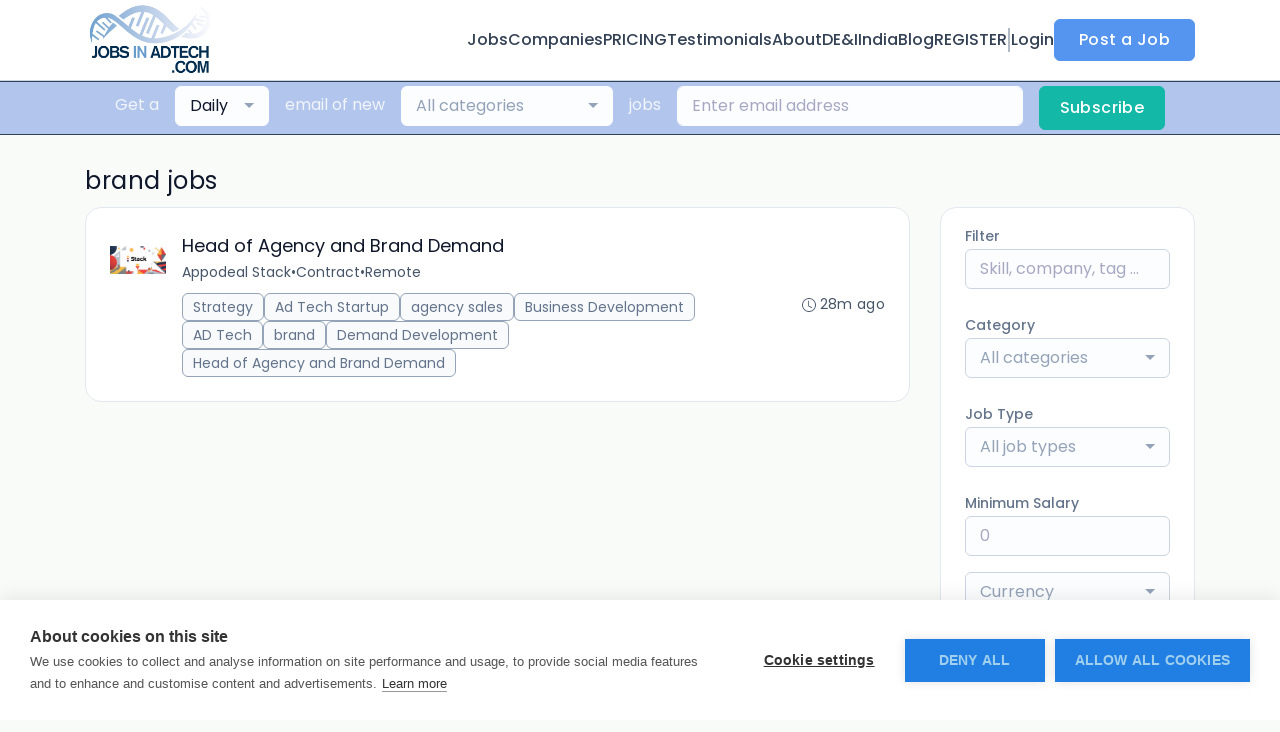

--- FILE ---
content_type: text/html; charset=UTF-8
request_url: https://www.jobsinadtech.com/jobs/brand
body_size: 19520
content:
<!DOCTYPE html>
<html lang="en">
<head>
    <!-- Required meta tags -->
    <meta charset="utf-8" />
    <title>brand jobs - jobsinadtech</title>
<meta name="description" content="Find brand jobs in adtech and apply today">
<link rel="canonical" href="https://www.jobsinadtech.com/jobs/brand">
<meta property="og:title" content="brand jobs">
<meta property="og:description" content="Find brand jobs in adtech and apply today">
<meta property="og:url" content="https://www.jobsinadtech.com/jobs/brand">
<meta property="og:type" content="website">
<meta property="og:image" content="https://jboard-tenant.s3.us-west-1.amazonaws.com/social-media-ogs/dEy8bgzY3cRJSkJlpyzxOCjsGXgGDYVwFBIfQuUn.jpeg">

<meta name="twitter:card" content="summary_large_image">
<meta name="twitter:image" content="https://jboard-tenant.s3.us-west-1.amazonaws.com/social-media-ogs/dEy8bgzY3cRJSkJlpyzxOCjsGXgGDYVwFBIfQuUn.jpeg">
<meta name="twitter:title" content="brand jobs">
<meta name="twitter:description" content="Find brand jobs in adtech and apply today">
<script type="application/ld+json">{"@context":"https:\/\/schema.org","@type":"WebPage","name":"brand jobs","description":"Find brand jobs in adtech and apply today"}</script>
    <meta name="viewport" content="width=device-width, initial-scale=1, shrink-to-fit=no" />
            <link rel="icon" href="https://jboard-tenant.s3.us-west-1.amazonaws.com/favicons/MfTAsEobTQvFTQWByPHFGC6oP2lYVBv6i5N7nBRm.jpeg" />
    
                    <link rel="alternate" type="application/rss+xml" title="brand jobs" href="/rss/jobs?filters%5B15032%5D%5B0%5D=158687&amp;order=relevance">
    
    
    <script>
    window.$jBoard = {"team":{"id":3792,"name":"jobsinadtech","slug":"jobsinadtech","domain":"www.jobsinadtech.com"},"currentUser":null,"adminUserToken":null,"currentSessionID":null,"csrf_token":"R0TbcGdmAEkC2db0EJVR2YdYZNUONoisBgp8xrJE","config":{"admin_url":"https:\/\/app.jboard.io","main_api_url":"https:\/\/app.jboard.io\/api","enable_api":true,"custom_tenant_api_url":"","do_not_proxy_apply_urls":false,"disable_recaptcha":0,"google_recaptcha_site_key":"6Le7CdQoAAAAAKiYR9pPPytJ7deUomntdJvTs6FD","tax_enabled":false,"tax_mode":"fixed_rate","tax_behavior":"exclusive"},"urls":{"post_a_job_url":"\/post-a-job","employer_account_jobs_page_url":"\/account\/jobs"},"language":{"name":"English","supported_by_mapbox_search":true,"code":"en","supported_by_stripe":true},"trans":{"validation.upload_size":"The uploaded file is too large, try to upload a file that is less than 8.00MB.","post_job.message.update.success":"The job has been successfully updated!","employer_account.products.message.canceled_successfully":"The subscription was canceled successfully.","employer_account.products.message.payment_method.updated":"The subscription\u0027s payment method was updated successfully.","employer_account.products.message.resumed_successfully":"The subscription was resumed successfully.","products.message.coupon.success":"Coupon applied successfully!","products.message.coupon.removed.success":"Coupon removed successfully!","general.error.upload_only_image":"You can upload only an image file.","alert_subscription.success.title":"Subscribed","forms.field.numeric_range.display.empty":"-","forms.field.numeric_range.display.from_only":"from :FROM_NUMBER","forms.field.numeric_range.display.to_only":"up to :TO_NUMBER","forms.field.numeric_range.display.from_to":"from :FROM_NUMBER to :TO_NUMBER","general.checkbox.yes":"YES","general.checkbox.no":"NO","job_apply.step.review.empty_value":"blank"},"payments":{"stripe":{"key":"pk_live_51IbFKlGCNuM1RmTAnB8naM9LYefEgIOlSHUv9Knst7kIhZunto6zuwi4ADgM1nJvo9jl0SNVep8Q94jmNGE7ckpn00rn1RQ9Cc","account_id":"acct_1MjkGyQE4HmgNl06"}},"sessionStatus":null,"dangerSessionStatus":null,"currency":{"code":"gbp","symbol":"\u00a3","full_name":"GBP - British Pound Sterling","zero_decimal":false,"stripe_supported":true,"template":":SYMBOL:AMOUNT"},"currency_default_template":":SYMBOL :AMOUNT","number_format":{"dec":2,"dec_point":".","thousands_sep":","}};
    window.$theme = {"colors":{"primary":"#5595EFFF","danger":"#B91C1CFF"},"input":{"placeholderColor":"#94A3B8FF"}};
    window.$theme.$styleGroupsCssObjectMap = {};
    window.$cssClassesToGenerate = {};
    window.$styleGroupsToGenerateCssObjects = {};
    window.$inBuilderMode = false;
    window.$actingVisitorIsBot = true;
    window.$jBoardEvents = [];
            window.$JBoardAPI = {};
    </script>

    <link rel="preconnect" href="https://fonts.googleapis.com">
    <link rel="preconnect" href="https://fonts.gstatic.com" crossorigin>
    <link rel="stylesheet" href="https://d2x33it9a58aqn.cloudfront.net/css/app.css?id=efa5399683d50f28e77bf912fb264008" crossorigin="anonymous"/>
            <script type="text/javascript">
var cpm = {};
(function(h,u,b){
var d=h.getElementsByTagName("script")[0],e=h.createElement("script");
e.async=true;e.src='https://cdn.cookiehub.eu/c2/57527c06.js';
e.onload=function(){u.cookiehub.load(b);};
d.parentNode.insertBefore(e,d);
})(document,window,cpm);
</script>

<link rel="stylesheet" href="https://fonts.googleapis.com/css?family=Anton">
<style>
#page-home .container .contents .head-title, #page-home .container .contents .head-sub-title {
  font-family: "Anton", sans-serif;
}
</style>

<!-- Google tag (gtag.js) -->
<script async src="https://www.googletagmanager.com/gtag/js?id=G-XJ2RNGRKJ6"></script>
<script>
window.dataLayer = window.dataLayer || [];
function gtag(){dataLayer.push(arguments);}
gtag('js', new Date());

gtag('config', 'G-XJ2RNGRKJ6');
</script>
    
            <link
    id="jb-font-default-for-texts"
    href="https://fonts.googleapis.com/css?family=Poppins:100,200,300,400,500,600,700,800,900&display=swap"
    rel="stylesheet"
    media="print"
    onload="this.media='all'"
/>
<link
    id="jb-font-default-for-headings"
    href="https://fonts.googleapis.com/css?family=Poppins:100,200,300,400,500,600,700,800,900&display=swap"
    rel="stylesheet"
    media="print"
    onload="this.media='all'"
/>


<style rel="stylesheet">
    :root {
        --primary: #5595EFFF;
        --jb-outline-color: #5595EFFF;
        --website-bg-color: #F9FBF9;
        --success: #10b981FF;
        --info: #0284C7FF;
        --warning: #FBBF24FF;
        --danger: #B91C1CFF;
        --jb-dashboard-info-color: #475569FF;
        --font-weight-default-for-headings: 400;
        --font-weight-default-for-texts: 400;
        --jb-validation-error-color: #B91C1CFF;
        --jb-form-placeholder-color: #94A3B8FF;
        --jb-base-font-size: 16px;
        --jb-forms-section-divider-color: #E2E8F0CF;
        --jb-tooltip-color: #FFFFFF;
        --jb-tooltip-bg-color: #000000;
        --checkbox-icon-border-color: #CBD5E1FF;
        --checkbox-icon-background-color: transparent;
        --checkbox-check-icon-border-color: #5595EFFF;
        --checkbox-check-icon-check-color: #FFFFFFFF;
        --checkbox-check-icon-background-color: #5595EFFF;
        }

    body,
    .jb-font-default-for-texts {
        font-family: Poppins, sans-serif, -apple-system, BlinkMacSystemFont, "Segoe UI", Roboto, "Helvetica Neue", Arial, "Noto Sans", sans-serif, "Apple Color Emoji", "Segoe UI Emoji", "Segoe UI Symbol", "Noto Color Emoji";
    }

    .jb-font-default-for-headings {
        font-family: Poppins, sans-serif, -apple-system, BlinkMacSystemFont, "Segoe UI", Roboto, "Helvetica Neue", Arial, "Noto Sans", sans-serif, "Apple Color Emoji", "Segoe UI Emoji", "Segoe UI Symbol", "Noto Color Emoji";
    }

</style>

    
    
    

    
            <style>
             .jb-color-ffffffff{ color: #FFFFFFFF !important;}  .jb-background-5595efff { background-color: #5595EFFF!important;}  .jb-border-top-color-5595EFFF { border-top-color: #5595EFFF!important;}  .jb-border-right-color-5595EFFF { border-right-color: #5595EFFF!important;}  .jb-border-bottom-color-5595EFFF { border-bottom-color: #5595EFFF!important;}  .jb-border-left-color-5595EFFF { border-left-color: #5595EFFF!important;}  .jb-color-5595efff{ color: #5595EFFF !important;}  .jb-background-ffffffff { background-color: #FFFFFFFF!important;}  .jb-background-b91c1cff { background-color: #B91C1CFF!important;}  .jb-border-top-color-B91C1CFF { border-top-color: #B91C1CFF!important;}  .jb-border-right-color-B91C1CFF { border-right-color: #B91C1CFF!important;}  .jb-border-bottom-color-B91C1CFF { border-bottom-color: #B91C1CFF!important;}  .jb-border-left-color-B91C1CFF { border-left-color: #B91C1CFF!important;}  .jb-color-0f172aff{ color: #0F172AFF !important;}  .jb-color-14532dff{ color: #14532DFF !important;}  .jb-background-dcfce7ff { background-color: #DCFCE7FF!important;}  .jb-border-top-color-DCFCE7FF { border-top-color: #DCFCE7FF!important;}  .jb-border-right-color-DCFCE7FF { border-right-color: #DCFCE7FF!important;}  .jb-border-bottom-color-DCFCE7FF { border-bottom-color: #DCFCE7FF!important;}  .jb-border-left-color-DCFCE7FF { border-left-color: #DCFCE7FF!important;}  .jb-color-075985ff{ color: #075985FF !important;}  .jb-background-e0f2feff { background-color: #E0F2FEFF!important;}  .jb-border-top-color-E0F2FEFF { border-top-color: #E0F2FEFF!important;}  .jb-border-right-color-E0F2FEFF { border-right-color: #E0F2FEFF!important;}  .jb-border-bottom-color-E0F2FEFF { border-bottom-color: #E0F2FEFF!important;}  .jb-border-left-color-E0F2FEFF { border-left-color: #E0F2FEFF!important;}  .jb-color-7c2d12ff{ color: #7c2d12FF !important;}  .jb-background-ffedd5ff { background-color: #FFEDD5FF!important;}  .jb-border-top-color-FFEDD5FF { border-top-color: #FFEDD5FF!important;}  .jb-border-right-color-FFEDD5FF { border-right-color: #FFEDD5FF!important;}  .jb-border-bottom-color-FFEDD5FF { border-bottom-color: #FFEDD5FF!important;}  .jb-border-left-color-FFEDD5FF { border-left-color: #FFEDD5FF!important;}  .jb-color-7f1d1dff{ color: #7F1D1DFF !important;}  .jb-background-fecacaff { background-color: #FECACAFF!important;}  .jb-border-top-color-FECACAFF { border-top-color: #FECACAFF!important;}  .jb-border-right-color-FECACAFF { border-right-color: #FECACAFF!important;}  .jb-border-bottom-color-FECACAFF { border-bottom-color: #FECACAFF!important;}  .jb-border-left-color-FECACAFF { border-left-color: #FECACAFF!important;}  .jb-color-334155{ color: #334155 !important;}  .jb-border-top-color-CBD5E1FF { border-top-color: #CBD5E1FF!important;}  .jb-border-right-color-CBD5E1FF { border-right-color: #CBD5E1FF!important;}  .jb-border-bottom-color-CBD5E1FF { border-bottom-color: #CBD5E1FF!important;}  .jb-border-left-color-CBD5E1FF { border-left-color: #CBD5E1FF!important;}  .jb-background-f1f5f9ff { background-color: #F1F5F9FF!important;}  .jb-color-94a3b8ff{ color: #94A3B8FF !important;}  .jb-border-top-color-E2E8F0FF { border-top-color: #E2E8F0FF!important;}  .jb-border-right-color-E2E8F0FF { border-right-color: #E2E8F0FF!important;}  .jb-border-bottom-color-E2E8F0FF { border-bottom-color: #E2E8F0FF!important;}  .jb-border-left-color-E2E8F0FF { border-left-color: #E2E8F0FF!important;}  .jb-background-fcfdffff { background-color: #FCFDFFFF!important;}  .jb-color-e2e8f0ff{ color: #E2E8F0FF !important;}  .jb-color-475569ff{ color: #475569FF !important;}  .jb-color-64748bff{ color: #64748BFF !important;}  .jb-border-top-color-E2E8F0CF { border-top-color: #E2E8F0CF!important;}  .jb-border-bottom-color-E2E8F0CF { border-bottom-color: #E2E8F0CF!important;}  .jb-background-cbd5e1ff { background-color: #CBD5E1FF!important;}  .jb-background-10b981ff { background-color: #10b981FF!important;}  .jb-color-64748bff{ color: #64748bFF !important;}  .jb-placeholder-color-94a3b8ff{
        &::-webkit-input-placeholder { /* WebKit browsers */
         color: #94A3B8FF !important;
        }
        &::-moz-placeholder { /* Mozilla Firefox 4 to 18 */
          color: #94A3B8FF !important;
          opacity: 1; /* Required to make placeholder visible in Firefox */
        }
        &::-moz-placeholder { /* Mozilla Firefox 19+ */
         color: #94A3B8FF !important;
          opacity: 1; /* Required to make placeholder visible in Firefox */
        }
        &:-ms-input-placeholder { /* Internet Explorer 10-11 */
          color: #94A3B8FF !important;
        }
        &::-ms-input-placeholder { /* Microsoft Edge */
          color: #94A3B8FF !important;
        }
        &::placeholder { /* Standard */
         color: #94A3B8FF !important;
        }
      }  .jb-active-color-5595efff{ color: #5595EFFF !important;}  .jb-background-e2e8f0ff { background-color: #E2E8F0FF!important;}  .jb-color-b91c1cff{ color: #B91C1CFF !important;}  .jb-color-f9fbf9{ color: #F9FBF9 !important;}  .jb-color-10b981ff{ color: #10b981FF !important;}  .jb-color-0284c7ff{ color: #0284C7FF !important;}  .jb-color-fbbf24ff{ color: #FBBF24FF !important;}  .jb-color-ffffff{ color: #FFFFFF !important;}  .jb-background-000000 { background-color: #000000!important;}
        </style>
    </head>
<body id="i-body-general" class="">
    

    <header>
    <style>
    :root {
        --jb-sub-menu-card-border-color: #E2E8F0FF
    }
</style>

 <div
    id="jb-section-1452"
    data-id="1452"
    data-order=""
    class=" "
>
    <style>
                        #jb-section-1452 .jb-color-334155ff{ color: #334155FF !important;} #jb-section-1452 .jb-color-64748bff{ color: #64748BFF !important;} #jb-section-1452 .jb-background-ffffffff { background-color: #FFFFFFFF!important;} #jb-section-1452 .jb-color-5595efff{ color: #5595EFFF !important;} #jb-section-1452 .jb-border-top-color-5595EFFF { border-top-color: #5595EFFF!important;} #jb-section-1452 .jb-border-right-color-5595EFFF { border-right-color: #5595EFFF!important;} #jb-section-1452 .jb-border-bottom-color-5595EFFF { border-bottom-color: #5595EFFF!important;} #jb-section-1452 .jb-border-left-color-5595EFFF { border-left-color: #5595EFFF!important;} #jb-section-1452 .jb-color-ffffffff{ color: #FFFFFFFF !important;} #jb-section-1452 .jb-background-5595efff { background-color: #5595EFFF!important;} #jb-section-1452 .jb-border-bottom-color-E2E8F0CF { border-bottom-color: #E2E8F0CF!important;} #jb-section-1452 .jb-border-bottom-color-CBD5E1FF { border-bottom-color: #CBD5E1FF!important;}
    </style>

    <div
        class="jb-section jb-pt-none jb-pb-none jb-background-ffffffff jb-border-bottom-sm jb-border-bottom-solid jb-border-bottom-color-CBD5E1FF fixed-top"
            >
        <nav class="navbar navbar-expand-lg" id="header1-navbar">
        <div class="container">
            <div class="theme-header">
                <!-- Brand and toggle get grouped for better mobile display -->
                                    <div class="navbar-header">
                        <a href="/"
                           class="jb-navbar-brand d-flex align-items-center jb-h-20 jb-pt-9xs jb-pb-9xs">
                            <img class="jb-navbar-brand-img" src="https://d3535lqr6sqxto.cloudfront.net/logos/KLE6JaIDT2RbYifmaHy8luzFljdPjUc74ClnJOrm.png"
                                 alt="jobsinadtech" width="210" height="52"/>
                        </a>
                    </div>
                                <button class="navbar-toggler jb-color-334155ff jb-icon-size-6xl" type="button"
                        data-toggle="collapse" data-target="#header1-main-navbar" aria-controls="header1-main-navbar"
                        aria-expanded="false" aria-label="Toggle navigation">
                     <svg class="" fill="currentColor" version="1.1" id="Layer_1" xmlns="http://www.w3.org/2000/svg"
     xmlns:xlink="http://www.w3.org/1999/xlink" width="64px" height="64px" viewBox="0 0 100.00 100.00"
     enable-background="new 0 0 100 100" xml:space="preserve" stroke="#000000" stroke-width="0.001"
     transform="rotate(0)matrix(1, 0, 0, 1, 0, 0)">
        <g id="SVGRepo_bgCarrier" stroke-width="0" transform="translate(23,23), scale(0.54)"/>
        <g id="SVGRepo_tracerCarrier" stroke-linecap="round" stroke-linejoin="round" stroke="#CCCCCC" stroke-width="0.4"/>
        <g id="SVGRepo_iconCarrier"> <g> <path d="M70,33.5H32c-1.104,0-2,0.896-2,2s0.896,2,2,2h38c1.104,0,2-0.896,2-2S71.104,33.5,70,33.5z"/> <path d="M70,48.5H32c-1.104,0-2,0.896-2,2s0.896,2,2,2h38c1.104,0,2-0.896,2-2S71.104,48.5,70,48.5z"/> <path d="M70,63.5H32c-1.104,0-2,0.896-2,2s0.896,2,2,2h38c1.104,0,2-0.896,2-2S71.104,63.5,70,63.5z"/> <path d="M87.5,26.5c0-5.523-4.478-10-10-10h-55c-5.523,0-10,4.477-10,10v47c0,5.522,4.477,10,10,10h55c5.522,0,10-4.478,10-10V26.5 z M83.5,73.5c0,3.313-2.687,6-6,6h-55c-3.313,0-6-2.687-6-6v-47c0-3.313,2.687-6,6-6h55c3.313,0,6,2.687,6,6V73.5z"/> </g> </g>
    </svg>


 
                </button>
                <div class="collapse navbar-collapse" id="header1-main-navbar">
                    <ul class="navbar-nav mr-auto w-100 justify-content-end desktop-menu jb-gap-4xl">
                                                                                                                        <li>
                                        <a
                                            class="jb-color-334155ff jb-text-size-base jb-font-default-for-texts jb-font-weight-medium jb-line-height-normal jb-letter-spacing-normal"
                                            href="/jobs"
                                                                                    >Jobs</a>
                                    </li>
                                                                                                                                                                                    <li>
                                        <a
                                            class="jb-color-334155ff jb-text-size-base jb-font-default-for-texts jb-font-weight-medium jb-line-height-normal jb-letter-spacing-normal"
                                            href="/companies"
                                                                                    >Companies</a>
                                    </li>
                                                                                                                                                                                    <li>
                                        <a
                                            class="jb-color-334155ff jb-text-size-base jb-font-default-for-texts jb-font-weight-medium jb-line-height-normal jb-letter-spacing-normal"
                                            href="/pricing"
                                                                                    >PRICING</a>
                                    </li>
                                                                                                                                                                                    <li>
                                        <a
                                            class="jb-color-334155ff jb-text-size-base jb-font-default-for-texts jb-font-weight-medium jb-line-height-normal jb-letter-spacing-normal"
                                            href="/clienttestimonials"
                                                                                    >Testimonials</a>
                                    </li>
                                                                                                                                                                                    <li>
                                        <a
                                            class="jb-color-334155ff jb-text-size-base jb-font-default-for-texts jb-font-weight-medium jb-line-height-normal jb-letter-spacing-normal"
                                            href="/about"
                                                                                    >About</a>
                                    </li>
                                                                                                                                                                                    <li>
                                        <a
                                            class="jb-color-334155ff jb-text-size-base jb-font-default-for-texts jb-font-weight-medium jb-line-height-normal jb-letter-spacing-normal"
                                            href="https://www.jobsinadtech.com/deandi"
                                                                                    >DE&amp;I</a>
                                    </li>
                                                                                                                                                                                    <li>
                                        <a
                                            class="jb-color-334155ff jb-text-size-base jb-font-default-for-texts jb-font-weight-medium jb-line-height-normal jb-letter-spacing-normal"
                                            href="https://www.jobsinadtech.com/india"
                                                                                    >India</a>
                                    </li>
                                                                                                                                                                                    <li>
                                        <a
                                            class="jb-color-334155ff jb-text-size-base jb-font-default-for-texts jb-font-weight-medium jb-line-height-normal jb-letter-spacing-normal"
                                            href="/blog"
                                                                                    >Blog</a>
                                    </li>
                                                                                                                                                                                    <li>
                                        <a
                                            class="jb-color-334155ff jb-text-size-base jb-font-default-for-texts jb-font-weight-medium jb-line-height-normal jb-letter-spacing-normal"
                                            href="https://www.jobsinadtech.com/registration"
                                                                                    >REGISTER</a>
                                    </li>
                                                                                    
                                                    <li>
                                 <svg class="vertical-divider jb-color-64748bff jb-icon-size-2xl" xmlns="http://www.w3.org/2000/svg" viewBox="0 0 2 24" width="1" height="24" fill="currentColor">
        <path d="M1 0v24" stroke="currentColor" stroke-width="1"/>
    </svg>


 
                            </li>
                        
                                                    <li id="account-management-menu">
                                                                                                            <a class="jb-color-334155ff jb-text-size-base jb-font-default-for-texts jb-font-weight-medium jb-line-height-normal jb-letter-spacing-normal jb-rounded-md jb-pl-none jb-pr-none jb-pt-none jb-pb-none jb-btn-underline-on-hover"
                                           href="/login">Login</a>
                                                                                                </li>
                        
                                                                            <li>
                                <a href="/post-a-job"
                                   class="jb-color-ffffffff jb-text-size-base jb-font-default-for-texts jb-font-weight-medium jb-line-height-normal jb-letter-spacing-wide jb-background-5595efff jb-rounded-md jb-border-top-sm jb-border-top-solid jb-border-top-color-5595EFFF jb-border-right-sm jb-border-right-solid jb-border-right-color-5595EFFF jb-border-bottom-sm jb-border-bottom-solid jb-border-bottom-color-5595EFFF jb-border-left-sm jb-border-left-solid jb-border-left-color-5595EFFF jb-pl-lg jb-pr-lg jb-pt-4xs jb-pb-4xs jb-btn-no-underline-on-hover">Post a Job</a>
                            </li>
                                            </ul>
                    <ul class="navbar-nav mr-auto justify-content-end mobile-menu jb-background-ffffffff">
                                                                                                                         <li class="jb-pl-2xl jb-pr-2xl jb-pt-md jb-pb-md jb-border-bottom-sm jb-border-bottom-solid jb-border-bottom-color-E2E8F0CF" ><a class="jb-color-334155ff jb-text-size-base jb-font-default-for-texts jb-font-weight-medium jb-line-height-normal jb-letter-spacing-normal"
                                           href="/jobs"
                                           >Jobs</a></li>
 
                                                                                                                                                                                     <li class="jb-pl-2xl jb-pr-2xl jb-pt-md jb-pb-md jb-border-bottom-sm jb-border-bottom-solid jb-border-bottom-color-E2E8F0CF" ><a class="jb-color-334155ff jb-text-size-base jb-font-default-for-texts jb-font-weight-medium jb-line-height-normal jb-letter-spacing-normal"
                                           href="/companies"
                                           >Companies</a></li>
 
                                                                                                                                                                                     <li class="jb-pl-2xl jb-pr-2xl jb-pt-md jb-pb-md jb-border-bottom-sm jb-border-bottom-solid jb-border-bottom-color-E2E8F0CF" ><a class="jb-color-334155ff jb-text-size-base jb-font-default-for-texts jb-font-weight-medium jb-line-height-normal jb-letter-spacing-normal"
                                           href="/pricing"
                                           >PRICING</a></li>
 
                                                                                                                                                                                     <li class="jb-pl-2xl jb-pr-2xl jb-pt-md jb-pb-md jb-border-bottom-sm jb-border-bottom-solid jb-border-bottom-color-E2E8F0CF" ><a class="jb-color-334155ff jb-text-size-base jb-font-default-for-texts jb-font-weight-medium jb-line-height-normal jb-letter-spacing-normal"
                                           href="/clienttestimonials"
                                           >Testimonials</a></li>
 
                                                                                                                                                                                     <li class="jb-pl-2xl jb-pr-2xl jb-pt-md jb-pb-md jb-border-bottom-sm jb-border-bottom-solid jb-border-bottom-color-E2E8F0CF" ><a class="jb-color-334155ff jb-text-size-base jb-font-default-for-texts jb-font-weight-medium jb-line-height-normal jb-letter-spacing-normal"
                                           href="/about"
                                           >About</a></li>
 
                                                                                                                                                                                     <li class="jb-pl-2xl jb-pr-2xl jb-pt-md jb-pb-md jb-border-bottom-sm jb-border-bottom-solid jb-border-bottom-color-E2E8F0CF" ><a class="jb-color-334155ff jb-text-size-base jb-font-default-for-texts jb-font-weight-medium jb-line-height-normal jb-letter-spacing-normal"
                                           href="https://www.jobsinadtech.com/deandi"
                                           >DE&amp;I</a></li>
 
                                                                                                                                                                                     <li class="jb-pl-2xl jb-pr-2xl jb-pt-md jb-pb-md jb-border-bottom-sm jb-border-bottom-solid jb-border-bottom-color-E2E8F0CF" ><a class="jb-color-334155ff jb-text-size-base jb-font-default-for-texts jb-font-weight-medium jb-line-height-normal jb-letter-spacing-normal"
                                           href="https://www.jobsinadtech.com/india"
                                           >India</a></li>
 
                                                                                                                                                                                     <li class="jb-pl-2xl jb-pr-2xl jb-pt-md jb-pb-md jb-border-bottom-sm jb-border-bottom-solid jb-border-bottom-color-E2E8F0CF" ><a class="jb-color-334155ff jb-text-size-base jb-font-default-for-texts jb-font-weight-medium jb-line-height-normal jb-letter-spacing-normal"
                                           href="/blog"
                                           >Blog</a></li>
 
                                                                                                                                                                                     <li class="jb-pl-2xl jb-pr-2xl jb-pt-md jb-pb-md jb-border-bottom-sm jb-border-bottom-solid jb-border-bottom-color-E2E8F0CF" ><a class="jb-color-334155ff jb-text-size-base jb-font-default-for-texts jb-font-weight-medium jb-line-height-normal jb-letter-spacing-normal"
                                           href="https://www.jobsinadtech.com/registration"
                                           >REGISTER</a></li>
 
                                                                                    
                                                     <li class="jb-pl-2xl jb-pr-2xl jb-pt-md jb-pb-md jb-border-bottom-sm jb-border-bottom-solid jb-border-bottom-color-E2E8F0CF"  id="account-management-menu" ><a class=" jb-color-334155ff jb-text-size-base jb-font-default-for-texts jb-font-weight-medium jb-line-height-normal jb-letter-spacing-normal jb-rounded-md jb-pl-none jb-pr-none jb-pt-none jb-pb-none jb-btn-underline-on-hover"
                                       href="/login">Login</a></li>
 
                        
                        
                                                     <li class="jb-pl-2xl jb-pr-2xl jb-pt-md jb-pb-md jb-border-bottom-sm jb-border-bottom-solid jb-border-bottom-color-E2E8F0CF" ><a href="/post-a-job"
                                   class="m-0 text-center jb-color-ffffffff jb-text-size-base jb-font-default-for-texts jb-font-weight-medium jb-line-height-normal jb-letter-spacing-wide jb-background-5595efff jb-rounded-md jb-border-top-sm jb-border-top-solid jb-border-top-color-5595EFFF jb-border-right-sm jb-border-right-solid jb-border-right-color-5595EFFF jb-border-bottom-sm jb-border-bottom-solid jb-border-bottom-color-5595EFFF jb-border-left-sm jb-border-left-solid jb-border-left-color-5595EFFF jb-pl-lg jb-pr-lg jb-pt-4xs jb-pb-4xs jb-btn-no-underline-on-hover">Post a Job</a></li>
 
                                            </ul>
                </div>
            </div>
        </div>
    </nav>

            </div>
</div>
 

    <script>
        const navbar = document.getElementById('header1-navbar');

        if (navbar) {
            const navbarSection = navbar.closest('.jb-section');

            if (navbarSection) {
                let navbarSectionHeight = navbarSection.offsetHeight;

                if (navbarSectionHeight) {
                    document.querySelector('header').style.height = `${navbarSectionHeight}px`;
                }
            }
        }
    </script>

</header>

     <div
    class="modal  fade  "
    tabindex="-1"
    role="dialog"
         id="info-modal" >
    <div class="modal-dialog " role="document">
        <div class="modal-content ">
            <div class="overflow-hidden jb-rounded-top-left-xl jb-rounded-top-right-xl jb-border-top-sm jb-border-top-solid jb-border-top-color-E2E8F0FF jb-border-right-sm jb-border-right-solid jb-border-right-color-E2E8F0FF jb-border-left-sm jb-border-left-solid jb-border-left-color-E2E8F0FF">
    <div class="
        modal-header align-items-center jb-pl-md jb-pr-md jb-pt-md jb-pb-md jb-border-bottom-sm jb-border-bottom-solid jb-border-bottom-color-E2E8F0CF jb-background-ffffffff
                    ">
        <h5 class="modal-title jb-color-475569ff jb-text-size-lg jb-font-default-for-headings jb-font-weight-normal jb-line-height-normal jb-letter-spacing-normal">Info</h5>

                    <button type="button" class="close jb-color-475569ff jb-icon-size-base" data-dismiss="modal" aria-label="Close">
                 <svg xmlns="http://www.w3.org/2000/svg" x="0px" y="0px" width="14" height="14" viewBox="0 0 24 24" fill="currentColor">
        <path d="M 4.7070312 3.2929688 L 3.2929688 4.7070312 L 10.585938 12 L 3.2929688 19.292969 L 4.7070312 20.707031 L 12 13.414062 L 19.292969 20.707031 L 20.707031 19.292969 L 13.414062 12 L 20.707031 4.7070312 L 19.292969 3.2929688 L 12 10.585938 L 4.7070312 3.2929688 z"></path>
    </svg>


 
            </button>
            </div>
</div>
 

             <div class="jb-border-right-sm jb-border-right-solid jb-border-right-color-E2E8F0FF jb-border-left-sm jb-border-left-solid jb-border-left-color-E2E8F0FF">
    <div class="modal-body jb-pl-md jb-pr-md jb-pt-3xl jb-pb-3xl jb-background-ffffffff text-center  jb-color-0f172aff jb-text-size-lg jb-font-default-for-texts jb-font-weight-normal jb-line-height-normal jb-letter-spacing-normal jb-pt-none jb-pb-none">
        
    </div>
</div>
 

         <div class="overflow-hidden jb-rounded-bottom-left-xl jb-rounded-bottom-right-xl jb-border-right-sm jb-border-right-solid jb-border-right-color-E2E8F0FF jb-border-bottom-sm jb-border-bottom-solid jb-border-bottom-color-E2E8F0FF jb-border-left-sm jb-border-left-solid jb-border-left-color-E2E8F0FF">
    <div class="
        modal-footer jb-modal-footer jb-pl-md jb-pr-md jb-pt-xs jb-pb-xs jb-border-top-sm jb-border-top-solid jb-border-top-color-E2E8F0CF jb-background-ffffffff
                    ">
        <button class="btn jb-btn m-0  jb-pl-none jb-pr-none jb-text-size-base jb-font-default-for-texts jb-font-weight-medium jb-line-height-normal jb-letter-spacing-wide jb-rounded-md jb-pt-4xs jb-pb-4xs jb-color-0f172aff"
                                                                                 data-dismiss="modal"                               
>
Close
</button>
    </div>
</div>
        </div>
    </div>
</div>
 
 

    <main  pageId="814">
        <div
    id="jb-section-181810"
    data-id="181810"
    data-order="1"
    class=" jb-section-sortable"
>
    <style>
                            #jb-section-181810 {
                                    --jb-form-placeholder-color: #94A3B8FF;
                            }
                #jb-section-181810 .jb-color-f8fafcff{ color: #F8FAFCFF !important;} #jb-section-181810 .jb-color-cbd5e1ff{ color: #CBD5E1FF !important;} #jb-section-181810 .jb-color-f1f5f9ff{ color: #F1F5F9FF !important;} #jb-section-181810 .jb-color-0f172aff{ color: #0F172AFF !important;} #jb-section-181810 .jb-placeholder-color-94a3b8ff{
        &::-webkit-input-placeholder { /* WebKit browsers */
         color: #94A3B8FF !important;
        }
        &::-moz-placeholder { /* Mozilla Firefox 4 to 18 */
          color: #94A3B8FF !important;
          opacity: 1; /* Required to make placeholder visible in Firefox */
        }
        &::-moz-placeholder { /* Mozilla Firefox 19+ */
         color: #94A3B8FF !important;
          opacity: 1; /* Required to make placeholder visible in Firefox */
        }
        &:-ms-input-placeholder { /* Internet Explorer 10-11 */
          color: #94A3B8FF !important;
        }
        &::-ms-input-placeholder { /* Microsoft Edge */
          color: #94A3B8FF !important;
        }
        &::placeholder { /* Standard */
         color: #94A3B8FF !important;
        }
      } #jb-section-181810 .jb-background-fcfdffff { background-color: #FCFDFFFF!important;} #jb-section-181810 .jb-border-top-color-FCFDFFFF { border-top-color: #FCFDFFFF!important;} #jb-section-181810 .jb-border-right-color-FCFDFFFF { border-right-color: #FCFDFFFF!important;} #jb-section-181810 .jb-border-bottom-color-FCFDFFFF { border-bottom-color: #FCFDFFFF!important;} #jb-section-181810 .jb-border-left-color-FCFDFFFF { border-left-color: #FCFDFFFF!important;} #jb-section-181810 .jb-color-ffffffff{ color: #FFFFFFFF !important;} #jb-section-181810 .jb-background-14b8a6ff { background-color: #14B8A6FF!important;} #jb-section-181810 .jb-border-top-color-14B8A6FF { border-top-color: #14B8A6FF!important;} #jb-section-181810 .jb-border-right-color-14B8A6FF { border-right-color: #14B8A6FF!important;} #jb-section-181810 .jb-border-bottom-color-14B8A6FF { border-bottom-color: #14B8A6FF!important;} #jb-section-181810 .jb-border-left-color-14B8A6FF { border-left-color: #14B8A6FF!important;} #jb-section-181810 .jb-color-64748b{ color: #64748b !important;} #jb-section-181810 .jb-background-b2c5ecff { background-color: #B2C5ECFF!important;} #jb-section-181810 .jb-border-top-color-334155FF { border-top-color: #334155FF!important;} #jb-section-181810 .jb-border-bottom-color-334155FF { border-bottom-color: #334155FF!important;}
    </style>

    <div
        class="jb-section jb-pt-6xs jb-pb-6xs jb-background-b2c5ecff jb-border-top-sm jb-border-top-solid jb-border-top-color-334155FF jb-border-bottom-sm jb-border-bottom-solid jb-border-bottom-color-334155FF"
            >
        <div class="container">
          

          
    </div>

    <form class="inline-alert-subscription-1 container mw-lg-100">
        <div class="d-flex flex-column flex-wrap flex-lg-row justify-content-center align-items-start">
            <div class="w-auto w-md-100 d-inline-flex flex-column flex-wrap flex-lg-row align-items-start align-items-lg-baseline">
                 <p class="jb-color-f1f5f9ff jb-text-size-base jb-font-default-for-texts jb-font-weight-normal jb-line-height-normal jb-letter-spacing-normal mr-0 mr-lg-3 mb-4 mb-lg-0" >Get a</p>
 

                 <div class="form-group w-auto w-md-100 alert-frequency mr-0 mr-lg-3 mb-4 mb-lg-0 ">
    <div class="jb-custom-select">
    <div class="dropdown bootstrap-select jb-form-control w-100 temprorary-select">
        <button type="button" class="dropdown-toggle jb-color-0f172aff jb-placeholder-color-94a3b8ff jb-text-size-base jb-font-default-for-texts jb-font-weight-default-for-texts jb-line-height-relaxed jb-letter-spacing-normal jb-rounded-md jb-background-fcfdffff jb-border-top-sm jb-border-top-solid jb-border-top-color-FCFDFFFF jb-border-right-sm jb-border-right-solid jb-border-right-color-FCFDFFFF jb-border-bottom-sm jb-border-bottom-solid jb-border-bottom-color-FCFDFFFF jb-border-left-sm jb-border-left-solid jb-border-left-color-FCFDFFFF jb-pl-xs jb-pr-xs jb-pt-5xs jb-pb-5xs" style="color: #94A3B8FF !important;" >
            <div class="filter-option">
                <div>
                    <div class="empty-value"> - </div>
                </div>
            </div>
        </button>
    </div>

    <select
         id="jb-section-181810-alert_frequency"         class="jb-custom-field-select custom-field-select  jb-form-control"
                name="alert_frequency"
                
        data-width="100%"
        data-style="highlight-41cf7b66-a5ca-476e-8eed-e5c90c9e05a1"
                data-size="7"
        data-live-search-placeholder="Search..."
        data-none-results-text="No results matched {0}"
        data-dropdown-align-right="auto"
            >
        
        <option value="daily">
                                Daily
                            </option>
                                                    <option value="weekly">
                                Weekly
                            </option>
    </select>
</div>
</div>
 

                                     <p class="jb-color-f1f5f9ff jb-text-size-base jb-font-default-for-texts jb-font-weight-normal jb-line-height-normal jb-letter-spacing-normal mr-0 mr-lg-3 mb-4 mb-lg-0" >email of new</p>
 

                     <div class="form-group w-auto w-md-100 alert-job-category mr-0 mr-lg-3 mb-4 mb-lg-0 ">
    <div class="jb-custom-select">
    <div class="dropdown bootstrap-select jb-form-control w-100 temprorary-select">
        <button type="button" class="dropdown-toggle jb-color-0f172aff jb-placeholder-color-94a3b8ff jb-text-size-base jb-font-default-for-texts jb-font-weight-default-for-texts jb-line-height-relaxed jb-letter-spacing-normal jb-rounded-md jb-background-fcfdffff jb-border-top-sm jb-border-top-solid jb-border-top-color-FCFDFFFF jb-border-right-sm jb-border-right-solid jb-border-right-color-FCFDFFFF jb-border-bottom-sm jb-border-bottom-solid jb-border-bottom-color-FCFDFFFF jb-border-left-sm jb-border-left-solid jb-border-left-color-FCFDFFFF jb-pl-xs jb-pr-xs jb-pt-5xs jb-pb-5xs" style="color: #94A3B8FF !important;" >
            <div class="filter-option">
                <div>
                    <div class="empty-value">All categories</div>
                </div>
            </div>
        </button>
    </div>

    <select
         id="jb-section-181810-alert_job_category"         class="jb-custom-field-select custom-field-select  jb-form-control"
                name="category"
                
        data-width="100%"
        data-style="highlight-41cf7b66-a5ca-476e-8eed-e5c90c9e05a1"
         data-live-search="true"         data-size="7"
        data-live-search-placeholder="Search..."
        data-none-results-text="No results matched {0}"
        data-dropdown-align-right="auto"
            >
                    <option value="">All categories</option>
        
        <option value="63386" >
                                    Account Management
                                </option>
                                                            <option value="63376" >
                                    Advertising Operations
                                </option>
                                                            <option value="63395" >
                                    Affiliate
                                </option>
                                                            <option value="216858" >
                                    Agency
                                </option>
                                                            <option value="231263" >
                                    Comms
                                </option>
                                                            <option value="217192" >
                                    Content
                                </option>
                                                            <option value="63377" >
                                    Creative / Design
                                </option>
                                                            <option value="222683" >
                                    CTV
                                </option>
                                                            <option value="221854" >
                                    Curation
                                </option>
                                                            <option value="63387" >
                                    Data
                                </option>
                                                            <option value="229815" >
                                    DOOH
                                </option>
                                                            <option value="142663" >
                                    E-commerce
                                </option>
                                                            <option value="67057" >
                                    Engineering
                                </option>
                                                            <option value="63405" >
                                    Finance
                                </option>
                                                            <option value="65245" >
                                    HR
                                </option>
                                                            <option value="221743" >
                                    Influence
                                </option>
                                                            <option value="229601" >
                                    Investment
                                </option>
                                                            <option value="63390" >
                                    IT Security
                                </option>
                                                            <option value="222634" >
                                    Legal
                                </option>
                                                            <option value="63396" >
                                    Marketing
                                </option>
                                                            <option value="216857" >
                                    Media Planning
                                </option>
                                                            <option value="221438" >
                                    Operations
                                </option>
                                                            <option value="67100" >
                                    Product Management
                                </option>
                                                            <option value="63392" >
                                    Publisher
                                </option>
                                                            <option value="194719" >
                                    Retail Media
                                </option>
                                                            <option value="63388" >
                                    Sales
                                </option>
                                                            <option value="63394" >
                                    Search
                                </option>
                                                            <option value="142662" >
                                    Social
                                </option>
                                                            <option value="63389" >
                                    Software
                                </option>
                                                            <option value="63393" >
                                    Strategy
                                </option>
    </select>
</div>
</div>
 

                     <p class="jb-color-f1f5f9ff jb-text-size-base jb-font-default-for-texts jb-font-weight-normal jb-line-height-normal jb-letter-spacing-normal mr-0 mr-lg-3 mb-4 mb-lg-0" >jobs</p>
 

                            </div>

             <div class="form-group w-auto w-md-100 alert-email mr-0 mr-lg-3 mb-4 mb-lg-0 ">
    <input
    type="email"
    class="form-control jb-color-0f172aff jb-placeholder-color-94a3b8ff jb-text-size-base jb-font-default-for-texts jb-font-weight-default-for-texts jb-line-height-relaxed jb-letter-spacing-normal jb-rounded-md jb-background-fcfdffff jb-border-top-sm jb-border-top-solid jb-border-top-color-FCFDFFFF jb-border-right-sm jb-border-right-solid jb-border-right-color-FCFDFFFF jb-border-bottom-sm jb-border-bottom-solid jb-border-bottom-color-FCFDFFFF jb-border-left-sm jb-border-left-solid jb-border-left-color-FCFDFFFF jb-pl-xs jb-pr-xs jb-pt-5xs jb-pb-5xs jb-form-control "
    id="jb-section-181810-email"    name="email"    placeholder="Enter email address"     value=""
                    
/>
</div>
 

            <button class="btn btn-submit jb-btn w-md-100 jb-color-ffffffff jb-text-size-base jb-font-default-for-texts jb-font-weight-medium jb-line-height-relaxed jb-letter-spacing-wide jb-background-14b8a6ff jb-rounded-md jb-border-top-sm jb-border-top-solid jb-border-top-color-14B8A6FF jb-border-right-sm jb-border-right-solid jb-border-right-color-14B8A6FF jb-border-bottom-sm jb-border-bottom-solid jb-border-bottom-color-14B8A6FF jb-border-left-sm jb-border-left-solid jb-border-left-color-14B8A6FF jb-pl-md jb-pr-md jb-pt-4xs jb-pb-4xs jb-btn-no-underline-on-hover" >
                Subscribe
            </button>

            <input type="hidden" id="jb-section-181810-job-filters" value="{&quot;tag&quot;:{&quot;id&quot;:158687}}" />
        </div>

         <div class="row" id="jb-section-181810-form-captcha">
        <div class="col-12">
            <div class="jb-text-can-have-links text-left text-lg-center jb-color-64748b jb-text-size-xs jb-font-default-for-texts jb-font-weight-normal jb-line-height-normal jb-letter-spacing-normal jb-pt-none jb-pb-none" >
                                    <style>
                        .grecaptcha-badge {
                            visibility: visible;
                        }
                    </style>
                
                <div id="jb-section-181810-captcha-container"></div>
            </div>
        </div>
    </div>
 
    </form>

            </div>
</div>
 
<div
    id="jb-section-1459"
    data-id="1459"
    data-order="0"
    class=" jb-section-sortable"
>
    <style>
                            #jb-section-1459 {
                                    --jb-form-placeholder-color: #94A3B8FF;
                            }
                #jb-section-1459 .jb-color-0f172aff{ color: #0F172AFF !important;} #jb-section-1459 .jb-color-475569ff{ color: #475569FF !important;} #jb-section-1459 .jb-color-64748bff{ color: #64748BFF !important;} #jb-section-1459 .jb-background-f8fafcff { background-color: #F8FAFCFF!important;} #jb-section-1459 .jb-border-top-color-94A3B8FF { border-top-color: #94A3B8FF!important;} #jb-section-1459 .jb-border-right-color-94A3B8FF { border-right-color: #94A3B8FF!important;} #jb-section-1459 .jb-border-bottom-color-94A3B8FF { border-bottom-color: #94A3B8FF!important;} #jb-section-1459 .jb-border-left-color-94A3B8FF { border-left-color: #94A3B8FF!important;} #jb-section-1459 .jb-color-fdac8aff{ color: #FDAC8AFF !important;} #jb-section-1459 .jb-color-ffffffff{ color: #FFFFFFFF !important;} #jb-section-1459 .jb-background-5595efff { background-color: #5595EFFF!important;} #jb-section-1459 .jb-border-top-color-5595EFFF { border-top-color: #5595EFFF!important;} #jb-section-1459 .jb-border-right-color-5595EFFF { border-right-color: #5595EFFF!important;} #jb-section-1459 .jb-border-bottom-color-5595EFFF { border-bottom-color: #5595EFFF!important;} #jb-section-1459 .jb-border-left-color-5595EFFF { border-left-color: #5595EFFF!important;} #jb-section-1459 .jb-color-047857ff{ color: #047857FF !important;} #jb-section-1459 .jb-border-top-color-E2E8F0FF { border-top-color: #E2E8F0FF!important;} #jb-section-1459 .jb-border-right-color-E2E8F0FF { border-right-color: #E2E8F0FF!important;} #jb-section-1459 .jb-border-bottom-color-E2E8F0FF { border-bottom-color: #E2E8F0FF!important;} #jb-section-1459 .jb-border-left-color-E2E8F0FF { border-left-color: #E2E8F0FF!important;} #jb-section-1459 .jb-background-ffffffff { background-color: #FFFFFFFF!important;} #jb-section-1459 .jb-background-f9fcffff--hover:hover { background-color: #F9FCFFFF!important;} #jb-section-1459 .jb-border-top-color-FFE4A2FF { border-top-color: #FFE4A2FF!important;} #jb-section-1459 .jb-border-right-color-FFE4A2FF { border-right-color: #FFE4A2FF!important;} #jb-section-1459 .jb-border-bottom-color-FFE4A2FF { border-bottom-color: #FFE4A2FF!important;} #jb-section-1459 .jb-border-left-color-FFE4A2FF { border-left-color: #FFE4A2FF!important;} #jb-section-1459 .jb-background-fffbf1ff { background-color: #FFFBF1FF!important;} #jb-section-1459 .jb-color-64748bff{ color: #64748bFF !important;} #jb-section-1459 .jb-placeholder-color-94a3b8ff{
        &::-webkit-input-placeholder { /* WebKit browsers */
         color: #94A3B8FF !important;
        }
        &::-moz-placeholder { /* Mozilla Firefox 4 to 18 */
          color: #94A3B8FF !important;
          opacity: 1; /* Required to make placeholder visible in Firefox */
        }
        &::-moz-placeholder { /* Mozilla Firefox 19+ */
         color: #94A3B8FF !important;
          opacity: 1; /* Required to make placeholder visible in Firefox */
        }
        &:-ms-input-placeholder { /* Internet Explorer 10-11 */
          color: #94A3B8FF !important;
        }
        &::-ms-input-placeholder { /* Microsoft Edge */
          color: #94A3B8FF !important;
        }
        &::placeholder { /* Standard */
         color: #94A3B8FF !important;
        }
      } #jb-section-1459 .jb-background-fcfdffff { background-color: #FCFDFFFF!important;} #jb-section-1459 .jb-border-top-color-CBD5E1FF { border-top-color: #CBD5E1FF!important;} #jb-section-1459 .jb-border-right-color-CBD5E1FF { border-right-color: #CBD5E1FF!important;} #jb-section-1459 .jb-border-bottom-color-CBD5E1FF { border-bottom-color: #CBD5E1FF!important;} #jb-section-1459 .jb-border-left-color-CBD5E1FF { border-left-color: #CBD5E1FF!important;} #jb-section-1459 .active.jb-active-border-bottom-color-5595EFFF { border-bottom-color: #5595EFFF!important;} #jb-section-1459 .jb-color-020617ff{ color: #020617FF !important;}
    </style>

    <div
        class="jb-section jb-pt-xl jb-pb-xl"
            >
        <div class="job-inner-list container">
        <div class="row">
            <div class="col-12">
                <section>
                     <h1 class="jb-color-0f172aff jb-text-size-2xl jb-font-default-for-headings jb-font-weight-default-for-headings jb-line-height-normal jb-letter-spacing-wide jb-pb-4xs jb-text-left head-title" >brand jobs</h1>
 
                </section>
            </div>
        </div>

                    <div class="row jb-card-position-right">
    <div class="col-lg-9 col-md-8 mt-3 mt-md-0">
        <script>
        window.jobsList = window.jobsList || [];
        window.jobsList = window.jobsList.concat([{"id":37886770,"title":"Head of Agency and Brand Demand","description":"\u003Cp\u003E\u003Cstrong style=\u0022color: rgb(34, 34, 34);\u0022\u003EAppodeal Stack\u003C\/strong\u003E\u003Cspan style=\u0022color: rgb(34, 34, 34);\u0022\u003E is an end-to-end solution that scales mobile app business growth and drives profits.\u0026nbsp;\u003C\/span\u003E\u003C\/p\u003E\u003Cp\u003E\u003Cspan style=\u0022color: rgb(34, 34, 34);\u0022\u003EOne Appodeal Stack top Product is \u003C\/span\u003E\u003Cstrong style=\u0022color: rgb(34, 34, 34);\u0022\u003EBidMachine\u003C\/strong\u003E\u003Cspan style=\u0022color: rgb(34, 34, 34);\u0022\u003E \u2014 a high-performance in-app-only Programmatic Ad Network built on a modern technology stack: Kubernetes, Prometheus, Scala, Kafka, Druid, Postgres, Spark, AWS.\u003C\/span\u003E\u003C\/p\u003E\u003Cp\u003E\u003Cspan style=\u0022color: rgb(34, 34, 34);\u0022\u003EThe BidMachine team is looking for a \u003C\/span\u003E\u003Cstrong style=\u0022color: rgb(34, 34, 34);\u0022\u003EHead of Agency and Brand Demand\u003C\/strong\u003E\u003Cspan style=\u0022color: rgb(34, 34, 34);\u0022\u003E to strengthen the team by building strong relationships with various potential Buyers; including DSPs, Bidding Partners, Agencies, and Brands.\u003C\/span\u003E\u003C\/p\u003E\u003Cp\u003E\u003Cbr\u003E\u003C\/p\u003E\u003Cp\u003E\u003Cstrong style=\u0022color: rgb(34, 34, 34);\u0022\u003EResponsibilities:\u003C\/strong\u003E\u003C\/p\u003E\u003Cul\u003E\u003Cli\u003E\u003Cspan style=\u0022color: rgb(34, 34, 34);\u0022\u003EOnboard and grow new in-app Demand Partners: focusing on Agencies, Trading Desks, and Brands, but also DSPs, Bidders, and ad Exchanges;\u003C\/span\u003E\u003C\/li\u003E\u003Cli\u003E\u003Cspan style=\u0022color: rgb(34, 34, 34);\u0022\u003EManage the entire sales cycle and individual sales pipeline to maximize revenue while providing accurate forecasts;\u003C\/span\u003E\u003C\/li\u003E\u003Cli\u003E\u003Cspan style=\u0022color: rgb(34, 34, 34);\u0022\u003EDevelop ways to identify, assess, and approach new opportunities;\u003C\/span\u003E\u003C\/li\u003E\u003Cli\u003E\u003Cspan style=\u0022color: rgb(34, 34, 34);\u0022\u003EOversee new Partners\u0027 performance and, if required, support our dedicated Account Managers by establishing growth \u0026amp; up-sell strategies for each account;\u003C\/span\u003E\u003C\/li\u003E\u003Cli\u003E\u003Cspan style=\u0022color: rgb(34, 34, 34);\u0022\u003EBuild and maintain strong, long-lasting client relationships;\u003C\/span\u003E\u003C\/li\u003E\u003Cli\u003E\u003Cspan style=\u0022color: rgb(34, 34, 34);\u0022\u003EPrepare reports on account status and achieve set quarterly and yearly OKRs;\u003C\/span\u003E\u003C\/li\u003E\u003Cli\u003E\u003Cspan style=\u0022color: rgb(34, 34, 34);\u0022\u003EHelp to develop, project, and track key account metrics;\u003C\/span\u003E\u003C\/li\u003E\u003Cli\u003E\u003Cspan style=\u0022color: rgb(34, 34, 34);\u0022\u003ECoordinate various departments to get things done (Product, Developers, Finance, Sales, Legal), advocate for client\u2019s needs, and communicate success stories as well as flaws in our processes;\u003C\/span\u003E\u003C\/li\u003E\u003Cli\u003E\u003Cspan style=\u0022color: rgb(34, 34, 34);\u0022\u003EInteract and collaborate with other Company\u2019s Products to better address and accomplish BidMachine\u2019s goals.\u003C\/span\u003E\u003C\/li\u003E\u003C\/ul\u003E\u003Cp\u003E\u003Cbr\u003E\u003C\/p\u003E\u003Cp\u003E\u003Cstrong style=\u0022color: rgb(34, 34, 34);\u0022\u003ERequirements:\u003C\/strong\u003E\u003C\/p\u003E\u003Cul\u003E\u003Cli\u003E\u003Cspan style=\u0022color: rgb(34, 34, 34);\u0022\u003E7+ years of experience in Business Development with a successful track record including negotiating trading agreements;\u003C\/span\u003E\u003C\/li\u003E\u003Cli\u003E\u003Cspan style=\u0022color: rgb(34, 34, 34);\u0022\u003ESolid relationships in agencies, brands, and top-tier DSPs;\u003C\/span\u003E\u003C\/li\u003E\u003Cli\u003E\u003Cspan style=\u0022color: rgb(34, 34, 34);\u0022\u003EA professional salesperson who generates revenue and exceeds revenue quotas through active solutions and consultative selling;\u003C\/span\u003E\u003C\/li\u003E\u003Cli\u003E\u003Cspan style=\u0022color: rgb(34, 34, 34);\u0022\u003EDeep understanding of how advertisers make media buying decisions and how different platforms work;\u003C\/span\u003E\u003C\/li\u003E\u003Cli\u003E\u003Cspan style=\u0022color: rgb(34, 34, 34);\u0022\u003EAbility to build relationships with clients;\u003C\/span\u003E\u003C\/li\u003E\u003Cli\u003E\u003Cspan style=\u0022color: rgb(34, 34, 34);\u0022\u003EComfortable in a start-up environment and ability to perform under stress;\u003C\/span\u003E\u003C\/li\u003E\u003Cli\u003E\u003Cspan style=\u0022color: rgb(34, 34, 34);\u0022\u003EAbility to work efficiently with the time difference and willing to work in an international team;\u003C\/span\u003E\u003C\/li\u003E\u003Cli\u003E\u003Cspan style=\u0022color: rgb(34, 34, 34);\u0022\u003ESelf-Motivated and self-starter willing to take ownership and be accountable whilst making a positive impact on the team dynamics;\u003C\/span\u003E\u003C\/li\u003E\u003Cli\u003E\u003Cspan style=\u0022color: rgb(34, 34, 34);\u0022\u003EAbility to think out of the box and plan in a structured manner to deliver on assigned goals;\u003C\/span\u003E\u003C\/li\u003E\u003Cli\u003E\u003Cspan style=\u0022color: rgb(34, 34, 34);\u0022\u003EA collaborative approach, with strong organizational and interpersonal skills;\u003C\/span\u003E\u003C\/li\u003E\u003Cli\u003E\u003Cspan style=\u0022color: rgb(34, 34, 34);\u0022\u003EStrong quantitative skills and negotiations ability;\u003C\/span\u003E\u003C\/li\u003E\u003Cli\u003E\u003Cspan style=\u0022color: rgb(34, 34, 34);\u0022\u003EAbility to deal with pressure and rapid changes effectively;\u003C\/span\u003E\u003C\/li\u003E\u003Cli\u003E\u003Cspan style=\u0022color: rgb(34, 34, 34);\u0022\u003EComfortable in taking the lead on projects and initiatives;\u003C\/span\u003E\u003C\/li\u003E\u003Cli\u003E\u003Cspan style=\u0022color: rgb(34, 34, 34);\u0022\u003EFluent English speaking skills.\u003C\/span\u003E\u003C\/li\u003E\u003C\/ul\u003E\u003Cp\u003E\u003Cbr\u003E\u003C\/p\u003E","category_id":63393,"employer_id":842109,"product_id":2408,"employer_product_id":40020,"min_compensation":null,"max_compensation":null,"compensation_time_frame":"annually","compensation_currency":"usd","apply_by":"by_form","apply_to":null,"status":"expired","draft":false,"confirmation_status":"confirmed","location":null,"location_id":null,"country_id":null,"region_id":null,"remote":true,"featured":false,"featured_expires_in_days":30,"pin_to_top":false,"pin_to_top_expires_in_days":30,"posted_at":"2023-08-18T09:03:12.000000Z","job_expires_in_days":30,"job_type_id":16702,"product_not_purchased":false,"updated_at":"2023-09-17T10:00:03.000000Z","job_details_path":"\/jobs\/37886770-head-of-agency-and-brand-demand","apply_through_reg_wall":false,"employer":{"id":842109,"team_id":3792,"name":"Appodeal Stack","logo":"https:\/\/d3535lqr6sqxto.cloudfront.net\/employers\/rq6ft1P56vCDewU5sliIZqDXfGb316hKi0Itnp1C.jpeg","website":"https:\/\/appodealstack.com\/","description":"\u003Cp\u003E\u003Cstrong style=\u0022color: rgba(0, 0, 0, 0.6);\u0022\u003EAppodeal Stack \u003C\/strong\u003E\u003Cspan style=\u0022color: rgba(0, 0, 0, 0.6);\u0022\u003Eis an end-to-end solution that scales mobile app business growth and drives profits. \u003C\/span\u003E\u003C\/p\u003E\u003Cp\u003E\u003Cspan style=\u0022color: rgba(0, 0, 0, 0.6);\u0022\u003EThe Appodeal Stack products:\u003C\/span\u003E\u003C\/p\u003E\u003Cp\u003E\u003Cspan style=\u0022color: rgba(0, 0, 0, 0.6);\u0022\u003E- Appodeal 3.0 Growth Engine \u003C\/span\u003E\u003C\/p\u003E\u003Cp\u003E\u003Cspan style=\u0022color: rgba(0, 0, 0, 0.6);\u0022\u003E- BidMachine Programmatic Ad Exchange\u003C\/span\u003E\u003C\/p\u003E\u003Cp\u003E\u003Cspan style=\u0022color: rgba(0, 0, 0, 0.6);\u0022\u003E- AppGrowth DSP\u003C\/span\u003E\u003C\/p\u003E","updated_at":"2024-12-24T13:03:02.000000Z"},"job_location":null,"tags":[{"id":116466,"name":"Ad Tech Startup"},{"id":122188,"name":"agency sales"},{"id":122344,"name":"Business Development"},{"id":140486,"name":"AD Tech"},{"id":158687,"name":"brand"},{"id":159948,"name":"Demand Development"},{"id":173476,"name":"Head of Agency and Brand Demand"}],"job_type":{"id":16702,"team_id":3792,"title":"Contract","google_employment_type":"CONTRACTOR","status":"active","alias":"contract"},"category":{"id":63393,"team_id":3792,"name":"Strategy","status":"active"}}]);
        window.employerDefaultLogo = "https:\/\/jboard-tenant.s3.us-west-1.amazonaws.com\/default\/employers\/no-logo.png";
    </script>

<section id="job-listings">
    <div class="overflow-hidden ">
        
        
                    
            <div
    class="job-listings-item  jb-pt-lg jb-pr-lg jb-pb-lg jb-pl-lg jb-rounded-2xl jb-border-top-sm jb-border-top-solid jb-border-top-color-E2E8F0FF jb-border-right-sm jb-border-right-solid jb-border-right-color-E2E8F0FF jb-border-bottom-sm jb-border-bottom-solid jb-border-bottom-color-E2E8F0FF jb-border-left-sm jb-border-left-solid jb-border-left-color-E2E8F0FF jb-background-ffffffff jb-mb-xs jb-background-f9fcffff--hover "
    data-jobId="37886770"
>
    <div class="row">
        <div class="col-lg-10">
            <div class="d-flex">

                                     <div class="job-employer-logo">
            <img src="https://d3535lqr6sqxto.cloudfront.net/employers/rq6ft1P56vCDewU5sliIZqDXfGb316hKi0Itnp1C.jpeg" class="jb-rounded-none jb-w-14 jb-h-14" alt="Appodeal Stack"
                 loading="lazy"/>
        </div>
     
                
                <div class="pl-3">
                    <div class="job-details">
                        <div>
                            <a class="job-details-link" href="/jobs/37886770-head-of-agency-and-brand-demand"
                                >
                                 <h3 class="jb-color-0f172aff jb-text-size-lg jb-font-default-for-headings jb-font-weight-normal jb-line-height-normal jb-letter-spacing-normal jb-pb-7xs" >Head of Agency and Brand Demand</h3>
 
                            </a>
                        </div>

                        <div
                            class="d-flex flex-wrap align-items-center jb-mb-3xs jb-gap-lg">
                                                            
                                                                    <a
                                        href="/companies/appodeal-stack-842109"
                                        class="job-info-link-item jb-color-475569ff jb-text-size-sm jb-font-default-for-texts jb-font-weight-default-for-texts jb-line-height-normal jb-letter-spacing-normal jb-rounded-none jb-pl-none jb-pr-none jb-pt-none jb-pb-none jb-tag-underline-on-hover"
                                    >
                                        Appodeal Stack
                                    </a>
                                                                                                                                 <span class="jb-color-475569ff jb-text-size-sm info-items-divider" >•</span>
 
                                
                                                                    <a
                                        href="/jobs/contract"
                                        class="job-info-link-item jb-color-475569ff jb-text-size-sm jb-font-default-for-texts jb-font-weight-default-for-texts jb-line-height-normal jb-letter-spacing-normal jb-rounded-none jb-pl-none jb-pr-none jb-pt-none jb-pb-none jb-tag-underline-on-hover"
                                    >
                                        Contract
                                    </a>
                                                                                                                                 <span class="jb-color-475569ff jb-text-size-sm info-items-divider" >•</span>
 
                                
                                                                    <a
                                        href="/jobs/remote"
                                        class="job-info-link-item jb-color-475569ff jb-text-size-sm jb-font-default-for-texts jb-font-weight-default-for-texts jb-line-height-normal jb-letter-spacing-normal jb-rounded-none jb-pl-none jb-pr-none jb-pt-none jb-pb-none jb-tag-underline-on-hover"
                                    >
                                        Remote
                                    </a>
                                                                                                                                 <span class="jb-color-475569ff jb-text-size-sm info-items-divider d-md-inline d-lg-none" >•</span>
 
                                
                                                                    <span
                                        class="d-md-inline d-lg-none jb-color-475569ff jb-text-size-sm jb-font-default-for-texts jb-font-weight-default-for-texts jb-line-height-normal jb-letter-spacing-normal jb-rounded-none jb-pl-none jb-pr-none jb-pt-none jb-pb-none">
                                         28m ago
                                    </span>
                                                                                    </div>
                    </div>

                                            <div
                            class="job-tags d-flex flex-wrap jb-gap-lg">
                                                            <a
                                    href="/jobs/strategy"
                                    class="job-tag jb-color-64748bff jb-text-size-sm jb-font-default-for-texts jb-font-weight-normal jb-line-height-none jb-letter-spacing-normal jb-background-f8fafcff jb-rounded-md jb-border-top-sm jb-border-top-solid jb-border-top-color-94A3B8FF jb-border-right-sm jb-border-right-solid jb-border-right-color-94A3B8FF jb-border-bottom-sm jb-border-bottom-solid jb-border-bottom-color-94A3B8FF jb-border-left-sm jb-border-left-solid jb-border-left-color-94A3B8FF jb-pl-3xs jb-pr-3xs jb-pt-5xs jb-pb-5xs jb-tag-no-underline-on-hover"
                                >
                                    Strategy
                                </a>
                            
                                                                                                                                                                        <a
                                        href="/jobs/ad-tech-startup"
                                        class="job-tag jb-color-64748bff jb-text-size-sm jb-font-default-for-texts jb-font-weight-normal jb-line-height-none jb-letter-spacing-normal jb-background-f8fafcff jb-rounded-md jb-border-top-sm jb-border-top-solid jb-border-top-color-94A3B8FF jb-border-right-sm jb-border-right-solid jb-border-right-color-94A3B8FF jb-border-bottom-sm jb-border-bottom-solid jb-border-bottom-color-94A3B8FF jb-border-left-sm jb-border-left-solid jb-border-left-color-94A3B8FF jb-pl-3xs jb-pr-3xs jb-pt-5xs jb-pb-5xs jb-tag-no-underline-on-hover"
                                    >
                                        Ad Tech Startup
                                    </a>
                                                                                                                                            <a
                                        href="/jobs/agency-sales"
                                        class="job-tag jb-color-64748bff jb-text-size-sm jb-font-default-for-texts jb-font-weight-normal jb-line-height-none jb-letter-spacing-normal jb-background-f8fafcff jb-rounded-md jb-border-top-sm jb-border-top-solid jb-border-top-color-94A3B8FF jb-border-right-sm jb-border-right-solid jb-border-right-color-94A3B8FF jb-border-bottom-sm jb-border-bottom-solid jb-border-bottom-color-94A3B8FF jb-border-left-sm jb-border-left-solid jb-border-left-color-94A3B8FF jb-pl-3xs jb-pr-3xs jb-pt-5xs jb-pb-5xs jb-tag-no-underline-on-hover"
                                    >
                                        agency sales
                                    </a>
                                                                                                                                            <a
                                        href="/jobs/Business-Development"
                                        class="job-tag jb-color-64748bff jb-text-size-sm jb-font-default-for-texts jb-font-weight-normal jb-line-height-none jb-letter-spacing-normal jb-background-f8fafcff jb-rounded-md jb-border-top-sm jb-border-top-solid jb-border-top-color-94A3B8FF jb-border-right-sm jb-border-right-solid jb-border-right-color-94A3B8FF jb-border-bottom-sm jb-border-bottom-solid jb-border-bottom-color-94A3B8FF jb-border-left-sm jb-border-left-solid jb-border-left-color-94A3B8FF jb-pl-3xs jb-pr-3xs jb-pt-5xs jb-pb-5xs jb-tag-no-underline-on-hover"
                                    >
                                        Business Development
                                    </a>
                                                                                                                                            <a
                                        href="/jobs/ad-tech"
                                        class="job-tag jb-color-64748bff jb-text-size-sm jb-font-default-for-texts jb-font-weight-normal jb-line-height-none jb-letter-spacing-normal jb-background-f8fafcff jb-rounded-md jb-border-top-sm jb-border-top-solid jb-border-top-color-94A3B8FF jb-border-right-sm jb-border-right-solid jb-border-right-color-94A3B8FF jb-border-bottom-sm jb-border-bottom-solid jb-border-bottom-color-94A3B8FF jb-border-left-sm jb-border-left-solid jb-border-left-color-94A3B8FF jb-pl-3xs jb-pr-3xs jb-pt-5xs jb-pb-5xs jb-tag-no-underline-on-hover"
                                    >
                                        AD Tech
                                    </a>
                                                                                                                                            <a
                                        href="/jobs/brand"
                                        class="job-tag jb-color-64748bff jb-text-size-sm jb-font-default-for-texts jb-font-weight-normal jb-line-height-none jb-letter-spacing-normal jb-background-f8fafcff jb-rounded-md jb-border-top-sm jb-border-top-solid jb-border-top-color-94A3B8FF jb-border-right-sm jb-border-right-solid jb-border-right-color-94A3B8FF jb-border-bottom-sm jb-border-bottom-solid jb-border-bottom-color-94A3B8FF jb-border-left-sm jb-border-left-solid jb-border-left-color-94A3B8FF jb-pl-3xs jb-pr-3xs jb-pt-5xs jb-pb-5xs jb-tag-no-underline-on-hover"
                                    >
                                        brand
                                    </a>
                                                                                                                                            <a
                                        href="/jobs/demand-development"
                                        class="job-tag jb-color-64748bff jb-text-size-sm jb-font-default-for-texts jb-font-weight-normal jb-line-height-none jb-letter-spacing-normal jb-background-f8fafcff jb-rounded-md jb-border-top-sm jb-border-top-solid jb-border-top-color-94A3B8FF jb-border-right-sm jb-border-right-solid jb-border-right-color-94A3B8FF jb-border-bottom-sm jb-border-bottom-solid jb-border-bottom-color-94A3B8FF jb-border-left-sm jb-border-left-solid jb-border-left-color-94A3B8FF jb-pl-3xs jb-pr-3xs jb-pt-5xs jb-pb-5xs jb-tag-no-underline-on-hover"
                                    >
                                        Demand Development
                                    </a>
                                                                                                                                            <a
                                        href="/jobs/head-of-agency-and-brand-demand"
                                        class="job-tag jb-color-64748bff jb-text-size-sm jb-font-default-for-texts jb-font-weight-normal jb-line-height-none jb-letter-spacing-normal jb-background-f8fafcff jb-rounded-md jb-border-top-sm jb-border-top-solid jb-border-top-color-94A3B8FF jb-border-right-sm jb-border-right-solid jb-border-right-color-94A3B8FF jb-border-bottom-sm jb-border-bottom-solid jb-border-bottom-color-94A3B8FF jb-border-left-sm jb-border-left-solid jb-border-left-color-94A3B8FF jb-pl-3xs jb-pr-3xs jb-pt-5xs jb-pb-5xs jb-tag-no-underline-on-hover"
                                    >
                                        Head of Agency and Brand Demand
                                    </a>
                                                                                    </div>
                    
                                                        </div>
            </div>
        </div>

        <div class="job-meta-info col-lg-2">
            <div class="position-relative d-flex align-items-center justify-content-end w-100">
                 <div class="jb-color-475569ff jb-text-size-sm jb-font-default-for-texts jb-font-weight-default-for-texts jb-line-height-normal jb-letter-spacing-wide jb-rounded-none jb-pl-none jb-pr-none jb-pt-none jb-pb-none job-posted-date d-flex align-items-center" ><svg xmlns="http://www.w3.org/2000/svg" width="16" height="16" fill="currentColor" class="bi bi-clock mr-1" viewBox="0 0 16 16">
    <path d="M8 3.5a.5.5 0 0 0-1 0V9a.5.5 0 0 0 .252.434l3.5 2a.5.5 0 0 0 .496-.868L8 8.71z"/>
    <path d="M8 16A8 8 0 1 0 8 0a8 8 0 0 0 0 16m7-8A7 7 0 1 1 1 8a7 7 0 0 1 14 0"/>
</svg>


 28m ago</div>
 

                <a
                    href="/jobs/37886770/apply"
                                        rel="noindex nofollow noopener"
                    class="
                        btn jb-btn apply-button
                                                    jb-color-ffffffff jb-text-size-base jb-font-default-for-texts jb-font-weight-medium jb-line-height-normal jb-letter-spacing-wide jb-background-5595efff jb-rounded-md jb-border-top-sm jb-border-top-solid jb-border-top-color-5595EFFF jb-border-right-sm jb-border-right-solid jb-border-right-color-5595EFFF jb-border-bottom-sm jb-border-bottom-solid jb-border-bottom-color-5595EFFF jb-border-left-sm jb-border-left-solid jb-border-left-color-5595EFFF jb-pl-2xs jb-pr-2xs jb-pt-5xs jb-pb-5xs jb-btn-no-underline-on-hover
                                                disabled
                        
                    "
                >
                    Closed
                </a>
            </div>

                    </div>
    </div>
</div>
        
            </div>
</section>

            </div>

    <div class="col-lg-3 col-md-4">
    <button class="filter-form-toggle jb-btn d-md-none text-center jb-color-ffffffff jb-text-size-sm jb-font-default-for-texts jb-font-weight-normal jb-line-height-normal jb-letter-spacing-normal jb-background-5595efff jb-rounded-md jb-border-top-sm jb-border-top-solid jb-border-top-color-5595EFFF jb-border-right-sm jb-border-right-solid jb-border-right-color-5595EFFF jb-border-bottom-sm jb-border-bottom-solid jb-border-bottom-color-5595EFFF jb-border-left-sm jb-border-left-solid jb-border-left-color-5595EFFF jb-pt-7xs jb-pb-7xs jb-btn-no-underline-on-hover" type="button">
        <span class="d-flex mr-1"> <svg width="16" height="12" viewBox="0 0 16 12" fill="currentColor" xmlns="http://www.w3.org/2000/svg">
        <path d="M2.66667 7.16961H13.3333V5.39183H2.66667V7.16961ZM0 0.947388V2.72517H16V0.947388H0ZM6.22222 11.6141H9.77778V9.83628H6.22222V11.6141Z"/>
    </svg>


 </span>Filters
        <span class="filter-form-value pl-1"></span>
    </button>

    <form action="/jobs" class="filter-form mt-3 mt-md-0" method="get">
         <div class="jb-form-card jb-form-card-type-general jb-pt-sm jb-pr-lg jb-pb-lg jb-pl-lg jb-rounded-2xl jb-border-top-sm jb-border-top-solid jb-border-top-color-E2E8F0FF jb-border-right-sm jb-border-right-solid jb-border-right-color-E2E8F0FF jb-border-bottom-sm jb-border-bottom-solid jb-border-bottom-color-E2E8F0FF jb-border-left-sm jb-border-left-solid jb-border-left-color-E2E8F0FF jb-background-ffffffff ">
    <div class="form-group-wrap " >
    <div class="form-group  ">
    <label for="text_search_filter_15026" class="m-0 jb-color-64748bff jb-text-size-sm jb-font-default-for-texts jb-font-weight-medium jb-line-height-normal jb-letter-spacing-normal jb-pt-none jb-pb-8xs "><div class="d-flex align-items-center">
            Filter

              
        </div></label>
 
     <input
    type="text"
    class="form-control jb-color-0f172aff jb-placeholder-color-94a3b8ff jb-text-size-base jb-font-default-for-texts jb-font-weight-default-for-texts jb-line-height-relaxed jb-letter-spacing-normal jb-rounded-md jb-background-fcfdffff jb-border-top-sm jb-border-top-solid jb-border-top-color-CBD5E1FF jb-border-right-sm jb-border-right-solid jb-border-right-color-CBD5E1FF jb-border-bottom-sm jb-border-bottom-solid jb-border-bottom-color-CBD5E1FF jb-border-left-sm jb-border-left-solid jb-border-left-color-CBD5E1FF jb-pl-xs jb-pr-xs jb-pt-5xs jb-pb-5xs jb-form-control "
    id="text_search_filter_15026"    name="filters[15026]"    placeholder="Skill, company, tag ..."     value=""
                    
/>
</div>
 
    

    
    <div class="form-group  ">
    <label for="job_category_filter_15027" class="m-0 jb-color-64748bff jb-text-size-sm jb-font-default-for-texts jb-font-weight-medium jb-line-height-normal jb-letter-spacing-normal jb-pt-none jb-pb-8xs "><div class="d-flex align-items-center">
            Category

              
        </div></label>
 
     <div class="jb-custom-select">
    <div class="dropdown bootstrap-select jb-form-control w-100 temprorary-select">
        <button type="button" class="dropdown-toggle jb-color-0f172aff jb-placeholder-color-94a3b8ff jb-text-size-base jb-font-default-for-texts jb-font-weight-default-for-texts jb-line-height-relaxed jb-letter-spacing-normal jb-rounded-md jb-background-fcfdffff jb-border-top-sm jb-border-top-solid jb-border-top-color-CBD5E1FF jb-border-right-sm jb-border-right-solid jb-border-right-color-CBD5E1FF jb-border-bottom-sm jb-border-bottom-solid jb-border-bottom-color-CBD5E1FF jb-border-left-sm jb-border-left-solid jb-border-left-color-CBD5E1FF jb-pl-xs jb-pr-xs jb-pt-5xs jb-pb-5xs" style="color: #94A3B8FF !important;" >
            <div class="filter-option">
                <div>
                    <div class="empty-value"> - </div>
                </div>
            </div>
        </button>
    </div>

    <select
         id="job_category_filter_15027"         class="jb-custom-field-select custom-field-select  jb-form-control"
                name="filters[15027]"
                
        data-width="100%"
        data-style="highlight-1458cf8b-950b-4ccf-8f5e-19952264d66f"
         data-live-search="true"         data-size="7"
        data-live-search-placeholder="Search..."
        data-none-results-text="No results matched {0}"
        data-dropdown-align-right="auto"
            >
        
        <option value="">
            All categories
        </option>
                    <option
                value="63386"
                            >
                Account Management
            </option>
                    <option
                value="63376"
                            >
                Advertising Operations
            </option>
                    <option
                value="63395"
                            >
                Affiliate
            </option>
                    <option
                value="216858"
                            >
                Agency
            </option>
                    <option
                value="231263"
                            >
                Comms
            </option>
                    <option
                value="217192"
                            >
                Content
            </option>
                    <option
                value="63377"
                            >
                Creative / Design
            </option>
                    <option
                value="222683"
                            >
                CTV
            </option>
                    <option
                value="221854"
                            >
                Curation
            </option>
                    <option
                value="63387"
                            >
                Data
            </option>
                    <option
                value="229815"
                            >
                DOOH
            </option>
                    <option
                value="142663"
                            >
                E-commerce
            </option>
                    <option
                value="67057"
                            >
                Engineering
            </option>
                    <option
                value="63405"
                            >
                Finance
            </option>
                    <option
                value="65245"
                            >
                HR
            </option>
                    <option
                value="221743"
                            >
                Influence
            </option>
                    <option
                value="229601"
                            >
                Investment
            </option>
                    <option
                value="63390"
                            >
                IT Security
            </option>
                    <option
                value="222634"
                            >
                Legal
            </option>
                    <option
                value="63396"
                            >
                Marketing
            </option>
                    <option
                value="216857"
                            >
                Media Planning
            </option>
                    <option
                value="221438"
                            >
                Operations
            </option>
                    <option
                value="67100"
                            >
                Product Management
            </option>
                    <option
                value="63392"
                            >
                Publisher
            </option>
                    <option
                value="194719"
                            >
                Retail Media
            </option>
                    <option
                value="63388"
                            >
                Sales
            </option>
                    <option
                value="63394"
                            >
                Search
            </option>
                    <option
                value="142662"
                            >
                Social
            </option>
                    <option
                value="63389"
                            >
                Software
            </option>
                    <option
                value="63393"
                            >
                Strategy
            </option>
    </select>
</div>
</div>
 
    

    
    <div class="form-group  ">
    <label for="job_type_filter_15028" class="m-0 jb-color-64748bff jb-text-size-sm jb-font-default-for-texts jb-font-weight-medium jb-line-height-normal jb-letter-spacing-normal jb-pt-none jb-pb-8xs "><div class="d-flex align-items-center">
            Job Type

              
        </div></label>
 
     <div class="jb-custom-select">
    <div class="dropdown bootstrap-select jb-form-control w-100 temprorary-select">
        <button type="button" class="dropdown-toggle jb-color-0f172aff jb-placeholder-color-94a3b8ff jb-text-size-base jb-font-default-for-texts jb-font-weight-default-for-texts jb-line-height-relaxed jb-letter-spacing-normal jb-rounded-md jb-background-fcfdffff jb-border-top-sm jb-border-top-solid jb-border-top-color-CBD5E1FF jb-border-right-sm jb-border-right-solid jb-border-right-color-CBD5E1FF jb-border-bottom-sm jb-border-bottom-solid jb-border-bottom-color-CBD5E1FF jb-border-left-sm jb-border-left-solid jb-border-left-color-CBD5E1FF jb-pl-xs jb-pr-xs jb-pt-5xs jb-pb-5xs" style="color: #94A3B8FF !important;" >
            <div class="filter-option">
                <div>
                    <div class="empty-value"> - </div>
                </div>
            </div>
        </button>
    </div>

    <select
         id="job_type_filter_15028"         class="jb-custom-field-select custom-field-select  jb-form-control"
                name="filters[15028]"
                
        data-width="100%"
        data-style="highlight-1458cf8b-950b-4ccf-8f5e-19952264d66f"
                data-size="7"
        data-live-search-placeholder="Search..."
        data-none-results-text="No results matched {0}"
        data-dropdown-align-right="auto"
            >
        
        <option value="">
            All job types
        </option>
                    <option
                value="16700"
                            >
                Full-time
            </option>
                    <option
                value="16701"
                            >
                Part-time
            </option>
                    <option
                value="16702"
                            >
                Contract
            </option>
    </select>
</div>
</div>
 
    

    
    <div class="form-group  ">
    <label for="min_compensationjob_salary_filter_51267" class="m-0 jb-color-64748bff jb-text-size-sm jb-font-default-for-texts jb-font-weight-medium jb-line-height-normal jb-letter-spacing-normal jb-pt-none jb-pb-8xs "><div class="d-flex align-items-center">
            Minimum Salary

              
        </div></label>
 
     <input
    type="number"
    class="form-control jb-color-0f172aff jb-placeholder-color-94a3b8ff jb-text-size-base jb-font-default-for-texts jb-font-weight-default-for-texts jb-line-height-relaxed jb-letter-spacing-normal jb-rounded-md jb-background-fcfdffff jb-border-top-sm jb-border-top-solid jb-border-top-color-CBD5E1FF jb-border-right-sm jb-border-right-solid jb-border-right-color-CBD5E1FF jb-border-bottom-sm jb-border-bottom-solid jb-border-bottom-color-CBD5E1FF jb-border-left-sm jb-border-left-solid jb-border-left-color-CBD5E1FF jb-pl-xs jb-pr-xs jb-pt-5xs jb-pb-5xs jb-form-control "
    id="min_compensationjob_salary_filter_51267"    name="filters[51267][min_compensation]"    placeholder="0"     value=""
         min="0"             
/>


 

            <div class="mt-3">
             <div class="jb-custom-select">
    <div class="dropdown bootstrap-select jb-form-control w-100 temprorary-select">
        <button type="button" class="dropdown-toggle jb-color-0f172aff jb-placeholder-color-94a3b8ff jb-text-size-base jb-font-default-for-texts jb-font-weight-default-for-texts jb-line-height-relaxed jb-letter-spacing-normal jb-rounded-md jb-background-fcfdffff jb-border-top-sm jb-border-top-solid jb-border-top-color-CBD5E1FF jb-border-right-sm jb-border-right-solid jb-border-right-color-CBD5E1FF jb-border-bottom-sm jb-border-bottom-solid jb-border-bottom-color-CBD5E1FF jb-border-left-sm jb-border-left-solid jb-border-left-color-CBD5E1FF jb-pl-xs jb-pr-xs jb-pt-5xs jb-pb-5xs" style="color: #94A3B8FF !important;" >
            <div class="filter-option">
                <div>
                    <div class="empty-value"> - </div>
                </div>
            </div>
        </button>
    </div>

    <select
         id="compensation_currencyjob_salary_filter_51267"         class="jb-custom-field-select custom-field-select  jb-form-control"
                name="filters[51267][compensation_currency]"
                
        data-width="100%"
        data-style="highlight-1458cf8b-950b-4ccf-8f5e-19952264d66f"
                data-size="7"
        data-live-search-placeholder="Search..."
        data-none-results-text="No results matched {0}"
        data-dropdown-align-right="auto"
            >
        
        <option value="">Currency</option>
                                    <option
                        value="usd"
                                            >
                        USD
                    </option>
                                    <option
                        value="gbp"
                                            >
                        GBP
                    </option>
                                    <option
                        value="eur"
                                            >
                        EUR
                    </option>
    </select>
</div>
 
        </div>
    
    <div class="mt-3">
         <div class="jb-custom-select">
    <div class="dropdown bootstrap-select jb-form-control w-100 temprorary-select">
        <button type="button" class="dropdown-toggle jb-color-0f172aff jb-placeholder-color-94a3b8ff jb-text-size-base jb-font-default-for-texts jb-font-weight-default-for-texts jb-line-height-relaxed jb-letter-spacing-normal jb-rounded-md jb-background-fcfdffff jb-border-top-sm jb-border-top-solid jb-border-top-color-CBD5E1FF jb-border-right-sm jb-border-right-solid jb-border-right-color-CBD5E1FF jb-border-bottom-sm jb-border-bottom-solid jb-border-bottom-color-CBD5E1FF jb-border-left-sm jb-border-left-solid jb-border-left-color-CBD5E1FF jb-pl-xs jb-pr-xs jb-pt-5xs jb-pb-5xs" style="color: #94A3B8FF !important;" >
            <div class="filter-option">
                <div>
                    <div class="empty-value"> - </div>
                </div>
            </div>
        </button>
    </div>

    <select
         id="compensation_time_framejob_salary_filter_51267"         class="jb-custom-field-select custom-field-select  jb-form-control"
                name="filters[51267][compensation_time_frame]"
                
        data-width="100%"
        data-style="highlight-1458cf8b-950b-4ccf-8f5e-19952264d66f"
                data-size="7"
        data-live-search-placeholder="Search..."
        data-none-results-text="No results matched {0}"
        data-dropdown-align-right="auto"
            >
        
        <option value="">Pay Frequency</option>
                            <option
                    value="annually"
                                    >
                    annually
                </option>
                            <option
                    value="monthly"
                                    >
                    monthly
                </option>
                            <option
                    value="hourly"
                                    >
                    hourly
                </option>
                            <option
                    value="weekly"
                                    >
                    weekly
                </option>
    </select>
</div>
 
    </div>

        <div class="mt-3">
         <input
    type="checkbox"
    class="jb-form-check-input"
    id="without_salaryjob_salary_filter_51267"
    name="filters[51267][without_salary]"
     value="1"     />
 <label for="without_salaryjob_salary_filter_51267" class="m-0 jb-color-64748bff jb-text-size-sm jb-font-default-for-texts jb-font-weight-medium jb-line-height-normal jb-letter-spacing-normal jb-pt-none jb-pb-8xs jb-text-can-have-links  jb-form-check-label d-flex align-items-center"><span class="d-flex align-items-center jb-icon-size-lg">
         <svg width="24" height="24" viewBox="0 0 24 24" fill="none" xmlns="http://www.w3.org/2000/svg" class="jb-checkbox">
        <rect x="2" y="2" width="20" height="20" rx="3" stroke="var(--checkbox-icon-border-color)" stroke-width="1" fill="var(--checkbox-icon-background-color)" class="checkbox-icon"/>
    </svg>


 
         <svg width="24" height="24" viewBox="0 0 24 24" fill="none" xmlns="http://www.w3.org/2000/svg" class="jb-checkbox-check">
        <rect x="2" y="2" width="20" height="20" rx="3" stroke="var(--checkbox-check-icon-border-color)" stroke-width="1" fill="var(--checkbox-check-icon-background-color)" class="checkbox-check-icon"/>
        <path d="M7 13L10 16L17 9" stroke="var(--checkbox-check-icon-check-color)" stroke-width="2" stroke-linecap="round" stroke-linejoin="round" class="checkbox-check-icon"/>
    </svg>


 
    </span>
    <span class="pl-1 text-left"><div class="d-flex align-items-center">
                Show jobs without salary
            </div></span></label>
 
 
    </div>
</div>
 
    

    
    <div class="form-group  ">
    <label for="location_filter_15030" class="m-0 jb-color-64748bff jb-text-size-sm jb-font-default-for-texts jb-font-weight-medium jb-line-height-normal jb-letter-spacing-normal jb-pt-none jb-pb-8xs "><div class="d-flex align-items-center">
            Location

              
        </div></label>
 

     <div class="jb-location-container">
    <input
        class="form-control form-control-location jb-location jb-color-0f172aff jb-placeholder-color-94a3b8ff jb-text-size-base jb-font-default-for-texts jb-font-weight-default-for-texts jb-line-height-relaxed jb-letter-spacing-normal jb-rounded-md jb-background-fcfdffff jb-border-top-sm jb-border-top-solid jb-border-top-color-CBD5E1FF jb-border-right-sm jb-border-right-solid jb-border-right-color-CBD5E1FF jb-border-bottom-sm jb-border-bottom-solid jb-border-bottom-color-CBD5E1FF jb-border-left-sm jb-border-left-solid jb-border-left-color-CBD5E1FF jb-pl-xs jb-pr-xs jb-pt-5xs jb-pb-5xs jb-form-control "
        type="text"
        placeholder="Location"         id="location_filter_15030"        name="filters[15030][location]"
        value=""
        data-filled-location=""
            />

    <input
        class="jb-location-id"
        type="hidden"
        id="location_filter_15030_id"        name="filters[15030][location_id]"
        value=""
    />
</div>
</div>
 

 <div class="form-group  ">
    <label for="filter-job-seeker-profile-search_radius" class="m-0 jb-color-64748bff jb-text-size-sm jb-font-default-for-texts jb-font-weight-medium jb-line-height-normal jb-letter-spacing-normal jb-pt-none jb-pb-8xs ">Radius</label>
 

     <div class="jb-custom-select">
    <div class="dropdown bootstrap-select jb-form-control w-100 temprorary-select">
        <button type="button" class="dropdown-toggle jb-color-0f172aff jb-placeholder-color-94a3b8ff jb-text-size-base jb-font-default-for-texts jb-font-weight-default-for-texts jb-line-height-relaxed jb-letter-spacing-normal jb-rounded-md jb-background-fcfdffff jb-border-top-sm jb-border-top-solid jb-border-top-color-CBD5E1FF jb-border-right-sm jb-border-right-solid jb-border-right-color-CBD5E1FF jb-border-bottom-sm jb-border-bottom-solid jb-border-bottom-color-CBD5E1FF jb-border-left-sm jb-border-left-solid jb-border-left-color-CBD5E1FF jb-pl-xs jb-pr-xs jb-pt-5xs jb-pb-5xs" style="color: #94A3B8FF !important;" >
            <div class="filter-option">
                <div>
                    <div class="empty-value"> - </div>
                </div>
            </div>
        </button>
    </div>

    <select
         id="filter-job-seeker-profile-search_radius"         class="jb-custom-field-select custom-field-select  jb-form-control"
                name="filters[15030][search_radius]"
                
        data-width="100%"
        data-style="highlight-1458cf8b-950b-4ccf-8f5e-19952264d66f"
                data-size="7"
        data-live-search-placeholder="Search..."
        data-none-results-text="No results matched {0}"
        data-dropdown-align-right="auto"
            >
        
        <option
                value="0"
                 selected=&quot;selected&quot; 
            >
                                    Exact location only
                            </option>
                    <option
                value="5"
                
            >
                                    within 5 miles
                            </option>
                    <option
                value="10"
                
            >
                                    within 10 miles
                            </option>
                    <option
                value="15"
                
            >
                                    within 15 miles
                            </option>
                    <option
                value=""
                 selected=&quot;selected&quot; 
            >
                                    within 25 miles
                            </option>
                    <option
                value="50"
                
            >
                                    within 50 miles
                            </option>
                    <option
                value="100"
                
            >
                                    within 100 miles
                            </option>
    </select>
</div>
</div>
 
    

    
    <div class="form-group  ">
    <input
    type="checkbox"
    class="jb-form-check-input"
    id="checkbox_filter_15031"
    name="filters[15031]"
     value="1"     />
 <label for="checkbox_filter_15031" class="m-0 jb-color-64748bff jb-text-size-sm jb-font-default-for-texts jb-font-weight-medium jb-line-height-normal jb-letter-spacing-normal jb-pt-none jb-pb-8xs jb-text-can-have-links  jb-form-check-label d-flex align-items-center"><span class="d-flex align-items-center jb-icon-size-lg">
         <svg width="24" height="24" viewBox="0 0 24 24" fill="none" xmlns="http://www.w3.org/2000/svg" class="jb-checkbox">
        <rect x="2" y="2" width="20" height="20" rx="3" stroke="var(--checkbox-icon-border-color)" stroke-width="1" fill="var(--checkbox-icon-background-color)" class="checkbox-icon"/>
    </svg>


 
         <svg width="24" height="24" viewBox="0 0 24 24" fill="none" xmlns="http://www.w3.org/2000/svg" class="jb-checkbox-check">
        <rect x="2" y="2" width="20" height="20" rx="3" stroke="var(--checkbox-check-icon-border-color)" stroke-width="1" fill="var(--checkbox-check-icon-background-color)" class="checkbox-check-icon"/>
        <path d="M7 13L10 16L17 9" stroke="var(--checkbox-check-icon-check-color)" stroke-width="2" stroke-linecap="round" stroke-linejoin="round" class="checkbox-check-icon"/>
    </svg>


 
    </span>
    <span class="pl-1 text-left"><div class="d-flex align-items-center">
            Only remote jobs
              
        </div></span></label>
</div>
 
    

    
    <div class="form-group  ">
    <label for="date_filter_15029" class="m-0 jb-color-64748bff jb-text-size-sm jb-font-default-for-texts jb-font-weight-medium jb-line-height-normal jb-letter-spacing-normal jb-pt-none jb-pb-8xs "><div class="d-flex align-items-center">
            Posted At

              
        </div></label>
 
     <div class="jb-custom-select">
    <div class="dropdown bootstrap-select jb-form-control w-100 temprorary-select">
        <button type="button" class="dropdown-toggle jb-color-0f172aff jb-placeholder-color-94a3b8ff jb-text-size-base jb-font-default-for-texts jb-font-weight-default-for-texts jb-line-height-relaxed jb-letter-spacing-normal jb-rounded-md jb-background-fcfdffff jb-border-top-sm jb-border-top-solid jb-border-top-color-CBD5E1FF jb-border-right-sm jb-border-right-solid jb-border-right-color-CBD5E1FF jb-border-bottom-sm jb-border-bottom-solid jb-border-bottom-color-CBD5E1FF jb-border-left-sm jb-border-left-solid jb-border-left-color-CBD5E1FF jb-pl-xs jb-pr-xs jb-pt-5xs jb-pb-5xs" style="color: #94A3B8FF !important;" >
            <div class="filter-option">
                <div>
                    <div class="empty-value"> - </div>
                </div>
            </div>
        </button>
    </div>

    <select
         id="date_filter_15029"         class="jb-custom-field-select custom-field-select  jb-form-control"
                name="filters[15029]"
                
        data-width="100%"
        data-style="highlight-1458cf8b-950b-4ccf-8f5e-19952264d66f"
                data-size="7"
        data-live-search-placeholder="Search..."
        data-none-results-text="No results matched {0}"
        data-dropdown-align-right="auto"
            >
        
        <option value="">
            Any time
        </option>
                    <option
                value="1"
                            >
                Last 24 hours
            </option>
                    <option
                value="3"
                            >
                Last 3 days
            </option>
                    <option
                value="7"
                            >
                Last 7 days
            </option>
                    <option
                value="14"
                            >
                Last 14 days
            </option>
                    <option
                value="30"
                            >
                Last 30 days
            </option>
    </select>
</div>
</div>
 

                
                 <div class="form-group  ">
    <label for="filter-job-order-by" class="m-0 jb-color-64748bff jb-text-size-sm jb-font-default-for-texts jb-font-weight-medium jb-line-height-normal jb-letter-spacing-normal jb-pt-none jb-pb-8xs ">Sort By</label>
 

                    
                     <div class="jb-custom-select">
    <div class="dropdown bootstrap-select jb-form-control w-100 temprorary-select">
        <button type="button" class="dropdown-toggle jb-color-0f172aff jb-placeholder-color-94a3b8ff jb-text-size-base jb-font-default-for-texts jb-font-weight-default-for-texts jb-line-height-relaxed jb-letter-spacing-normal jb-rounded-md jb-background-fcfdffff jb-border-top-sm jb-border-top-solid jb-border-top-color-CBD5E1FF jb-border-right-sm jb-border-right-solid jb-border-right-color-CBD5E1FF jb-border-bottom-sm jb-border-bottom-solid jb-border-bottom-color-CBD5E1FF jb-border-left-sm jb-border-left-solid jb-border-left-color-CBD5E1FF jb-pl-xs jb-pr-xs jb-pt-5xs jb-pb-5xs" style="color: #94A3B8FF !important;" >
            <div class="filter-option">
                <div>
                    <div class="empty-value"> - </div>
                </div>
            </div>
        </button>
    </div>

    <select
         id="filter-job-order-by"         class="jb-custom-field-select custom-field-select  jb-form-control"
                name="order"
                
        data-width="100%"
        data-style="highlight-1458cf8b-950b-4ccf-8f5e-19952264d66f"
                data-size="7"
        data-live-search-placeholder="Search..."
        data-none-results-text="No results matched {0}"
        data-dropdown-align-right="auto"
            >
        
        <option  value="posted_at" >
                                Date
                            </option>
                                                    <option  selected=&quot;selected&quot;  value="relevance" >
                                Relevance
                            </option>
    </select>
</div>
</div>
 

                 <div class="form-group filter-form-btn-box m-0 ">
    <button type="submit" class="filter-form-btn btn-block btn jb-btn jb-color-ffffffff jb-text-size-base jb-font-default-for-texts jb-font-weight-medium jb-line-height-normal jb-letter-spacing-wide jb-background-5595efff jb-rounded-md jb-border-top-sm jb-border-top-solid jb-border-top-color-5595EFFF jb-border-right-sm jb-border-right-solid jb-border-right-color-5595EFFF jb-border-bottom-sm jb-border-bottom-solid jb-border-bottom-color-5595EFFF jb-border-left-sm jb-border-left-solid jb-border-left-color-5595EFFF jb-pl-lg jb-pr-lg jb-pt-4xs jb-pb-4xs jb-btn-no-underline-on-hover" >
                        Search
                    </button>
</div>
</div>
</div>

 
    </form>

            
    </div>
</div>
            </div>

            </div>
</div>
 
<div
    id="jb-section-1460"
    data-id="1460"
    data-order="-1"
    class=" jb-section-sortable"
>
    <style>
                            #jb-section-1460 {
                                    --jb-form-placeholder-color: #94A3B8FF;
                            }
                #jb-section-1460 .jb-color-f8fafcff{ color: #F8FAFCFF !important;} #jb-section-1460 .jb-color-cbd5e1ff{ color: #CBD5E1FF !important;} #jb-section-1460 .jb-color-f9f9f7{ color: #F9F9F7 !important;} #jb-section-1460 .jb-color-0f172aff{ color: #0F172AFF !important;} #jb-section-1460 .jb-placeholder-color-94a3b8ff{
        &::-webkit-input-placeholder { /* WebKit browsers */
         color: #94A3B8FF !important;
        }
        &::-moz-placeholder { /* Mozilla Firefox 4 to 18 */
          color: #94A3B8FF !important;
          opacity: 1; /* Required to make placeholder visible in Firefox */
        }
        &::-moz-placeholder { /* Mozilla Firefox 19+ */
         color: #94A3B8FF !important;
          opacity: 1; /* Required to make placeholder visible in Firefox */
        }
        &:-ms-input-placeholder { /* Internet Explorer 10-11 */
          color: #94A3B8FF !important;
        }
        &::-ms-input-placeholder { /* Microsoft Edge */
          color: #94A3B8FF !important;
        }
        &::placeholder { /* Standard */
         color: #94A3B8FF !important;
        }
      } #jb-section-1460 .jb-background-fcfdffff { background-color: #FCFDFFFF!important;} #jb-section-1460 .jb-border-top-color-FCFDFFFF { border-top-color: #FCFDFFFF!important;} #jb-section-1460 .jb-border-right-color-FCFDFFFF { border-right-color: #FCFDFFFF!important;} #jb-section-1460 .jb-border-bottom-color-FCFDFFFF { border-bottom-color: #FCFDFFFF!important;} #jb-section-1460 .jb-border-left-color-FCFDFFFF { border-left-color: #FCFDFFFF!important;} #jb-section-1460 .jb-color-ffffffff{ color: #FFFFFFFF !important;} #jb-section-1460 .jb-background-65b1f7 { background-color: #65B1F7!important;} #jb-section-1460 .jb-border-top-color-65B1F7 { border-top-color: #65B1F7!important;} #jb-section-1460 .jb-border-right-color-65B1F7 { border-right-color: #65B1F7!important;} #jb-section-1460 .jb-border-bottom-color-65B1F7 { border-bottom-color: #65B1F7!important;} #jb-section-1460 .jb-border-left-color-65B1F7 { border-left-color: #65B1F7!important;} #jb-section-1460 .jb-color-64748b{ color: #64748b !important;} #jb-section-1460 .jb-background-0a0b0b { background-color: #0A0B0B!important;} #jb-section-1460 .jb-border-top-color-334155FF { border-top-color: #334155FF!important;} #jb-section-1460 .jb-border-bottom-color-334155FF { border-bottom-color: #334155FF!important;}
    </style>

    <div
        class="jb-section jb-pt-10xl jb-pb-10xl jb-background-0a0b0b jb-border-top-sm jb-border-top-solid jb-border-top-color-334155FF jb-border-bottom-sm jb-border-bottom-solid jb-border-bottom-color-334155FF"
            >
        <div class="container">
          

          
    </div>

    <form class="inline-alert-subscription-1 container mw-lg-100">
        <div class="d-flex flex-column flex-wrap flex-lg-row justify-content-center align-items-start">
            <div class="w-auto w-md-100 d-inline-flex flex-column flex-wrap flex-lg-row align-items-start align-items-lg-baseline">
                 <p class="jb-color-f9f9f7 jb-text-size-base jb-font-default-for-texts jb-font-weight-normal jb-line-height-normal jb-letter-spacing-normal mr-0 mr-lg-3 mb-4 mb-lg-0" >Get a</p>
 

                 <div class="form-group w-auto w-md-100 alert-frequency mr-0 mr-lg-3 mb-4 mb-lg-0 ">
    <div class="jb-custom-select">
    <div class="dropdown bootstrap-select jb-form-control w-100 temprorary-select">
        <button type="button" class="dropdown-toggle jb-color-0f172aff jb-placeholder-color-94a3b8ff jb-text-size-base jb-font-default-for-texts jb-font-weight-default-for-texts jb-line-height-relaxed jb-letter-spacing-normal jb-rounded-md jb-background-fcfdffff jb-border-top-sm jb-border-top-solid jb-border-top-color-FCFDFFFF jb-border-right-sm jb-border-right-solid jb-border-right-color-FCFDFFFF jb-border-bottom-sm jb-border-bottom-solid jb-border-bottom-color-FCFDFFFF jb-border-left-sm jb-border-left-solid jb-border-left-color-FCFDFFFF jb-pl-xs jb-pr-xs jb-pt-5xs jb-pb-5xs" style="color: #94A3B8FF !important;" >
            <div class="filter-option">
                <div>
                    <div class="empty-value"> - </div>
                </div>
            </div>
        </button>
    </div>

    <select
         id="jb-section-1460-alert_frequency"         class="jb-custom-field-select custom-field-select  jb-form-control"
                name="alert_frequency"
                
        data-width="100%"
        data-style="highlight-7e10a2ed-1979-42d2-977b-7496f9dd62ba"
                data-size="7"
        data-live-search-placeholder="Search..."
        data-none-results-text="No results matched {0}"
        data-dropdown-align-right="auto"
            >
        
        <option value="daily">
                                Daily
                            </option>
                                                    <option value="weekly">
                                Weekly
                            </option>
    </select>
</div>
</div>
 

                                     <p class="jb-color-f9f9f7 jb-text-size-base jb-font-default-for-texts jb-font-weight-normal jb-line-height-normal jb-letter-spacing-normal mr-0 mr-lg-3 mb-4 mb-lg-0" >email of new</p>
 

                     <div class="form-group w-auto w-md-100 alert-job-category mr-0 mr-lg-3 mb-4 mb-lg-0 ">
    <div class="jb-custom-select">
    <div class="dropdown bootstrap-select jb-form-control w-100 temprorary-select">
        <button type="button" class="dropdown-toggle jb-color-0f172aff jb-placeholder-color-94a3b8ff jb-text-size-base jb-font-default-for-texts jb-font-weight-default-for-texts jb-line-height-relaxed jb-letter-spacing-normal jb-rounded-md jb-background-fcfdffff jb-border-top-sm jb-border-top-solid jb-border-top-color-FCFDFFFF jb-border-right-sm jb-border-right-solid jb-border-right-color-FCFDFFFF jb-border-bottom-sm jb-border-bottom-solid jb-border-bottom-color-FCFDFFFF jb-border-left-sm jb-border-left-solid jb-border-left-color-FCFDFFFF jb-pl-xs jb-pr-xs jb-pt-5xs jb-pb-5xs" style="color: #94A3B8FF !important;" >
            <div class="filter-option">
                <div>
                    <div class="empty-value">All categories</div>
                </div>
            </div>
        </button>
    </div>

    <select
         id="jb-section-1460-alert_job_category"         class="jb-custom-field-select custom-field-select  jb-form-control"
                name="category"
                
        data-width="100%"
        data-style="highlight-7e10a2ed-1979-42d2-977b-7496f9dd62ba"
         data-live-search="true"         data-size="7"
        data-live-search-placeholder="Search..."
        data-none-results-text="No results matched {0}"
        data-dropdown-align-right="auto"
            >
                    <option value="">All categories</option>
        
        <option value="63386" >
                                    Account Management
                                </option>
                                                            <option value="63376" >
                                    Advertising Operations
                                </option>
                                                            <option value="63395" >
                                    Affiliate
                                </option>
                                                            <option value="216858" >
                                    Agency
                                </option>
                                                            <option value="231263" >
                                    Comms
                                </option>
                                                            <option value="217192" >
                                    Content
                                </option>
                                                            <option value="63377" >
                                    Creative / Design
                                </option>
                                                            <option value="222683" >
                                    CTV
                                </option>
                                                            <option value="221854" >
                                    Curation
                                </option>
                                                            <option value="63387" >
                                    Data
                                </option>
                                                            <option value="229815" >
                                    DOOH
                                </option>
                                                            <option value="142663" >
                                    E-commerce
                                </option>
                                                            <option value="67057" >
                                    Engineering
                                </option>
                                                            <option value="63405" >
                                    Finance
                                </option>
                                                            <option value="65245" >
                                    HR
                                </option>
                                                            <option value="221743" >
                                    Influence
                                </option>
                                                            <option value="229601" >
                                    Investment
                                </option>
                                                            <option value="63390" >
                                    IT Security
                                </option>
                                                            <option value="222634" >
                                    Legal
                                </option>
                                                            <option value="63396" >
                                    Marketing
                                </option>
                                                            <option value="216857" >
                                    Media Planning
                                </option>
                                                            <option value="221438" >
                                    Operations
                                </option>
                                                            <option value="67100" >
                                    Product Management
                                </option>
                                                            <option value="63392" >
                                    Publisher
                                </option>
                                                            <option value="194719" >
                                    Retail Media
                                </option>
                                                            <option value="63388" >
                                    Sales
                                </option>
                                                            <option value="63394" >
                                    Search
                                </option>
                                                            <option value="142662" >
                                    Social
                                </option>
                                                            <option value="63389" >
                                    Software
                                </option>
                                                            <option value="63393" >
                                    Strategy
                                </option>
    </select>
</div>
</div>
 

                     <p class="jb-color-f9f9f7 jb-text-size-base jb-font-default-for-texts jb-font-weight-normal jb-line-height-normal jb-letter-spacing-normal mr-0 mr-lg-3 mb-4 mb-lg-0" >jobs</p>
 

                            </div>

             <div class="form-group w-auto w-md-100 alert-email mr-0 mr-lg-3 mb-4 mb-lg-0 ">
    <input
    type="email"
    class="form-control jb-color-0f172aff jb-placeholder-color-94a3b8ff jb-text-size-base jb-font-default-for-texts jb-font-weight-default-for-texts jb-line-height-relaxed jb-letter-spacing-normal jb-rounded-md jb-background-fcfdffff jb-border-top-sm jb-border-top-solid jb-border-top-color-FCFDFFFF jb-border-right-sm jb-border-right-solid jb-border-right-color-FCFDFFFF jb-border-bottom-sm jb-border-bottom-solid jb-border-bottom-color-FCFDFFFF jb-border-left-sm jb-border-left-solid jb-border-left-color-FCFDFFFF jb-pl-xs jb-pr-xs jb-pt-5xs jb-pb-5xs jb-form-control "
    id="jb-section-1460-email"    name="email"    placeholder="Enter email address"     value=""
                    
/>
</div>
 

            <button class="btn btn-submit jb-btn w-md-100 jb-color-ffffffff jb-text-size-base jb-font-default-for-texts jb-font-weight-medium jb-line-height-relaxed jb-letter-spacing-wide jb-background-65b1f7 jb-rounded-md jb-border-top-sm jb-border-top-solid jb-border-top-color-65B1F7 jb-border-right-sm jb-border-right-solid jb-border-right-color-65B1F7 jb-border-bottom-sm jb-border-bottom-solid jb-border-bottom-color-65B1F7 jb-border-left-sm jb-border-left-solid jb-border-left-color-65B1F7 jb-pl-md jb-pr-md jb-pt-4xs jb-pb-4xs jb-btn-no-underline-on-hover" >
                Subscribe here!
            </button>

            <input type="hidden" id="jb-section-1460-job-filters" value="{&quot;tag&quot;:{&quot;id&quot;:158687}}" />
        </div>

         <div class="row" id="jb-section-1460-form-captcha">
        <div class="col-12">
            <div class="jb-text-can-have-links text-left text-lg-center jb-color-64748b jb-text-size-xs jb-font-default-for-texts jb-font-weight-normal jb-line-height-normal jb-letter-spacing-normal jb-pt-xs jb-pb-7xs" >
                                    <style>
                        .grecaptcha-badge {
                            visibility: visible;
                        }
                    </style>
                
                <div id="jb-section-1460-captcha-container"></div>
            </div>
        </div>
    </div>
 
    </form>

            </div>
</div>
 

    </main>

    <footer class="footer">
    <div
    id="jb-section-1476"
    data-id="1476"
    data-order=""
    class=" "
>
    <style>
                        #jb-section-1476 .jb-color-ffffff{ color: #FFFFFF !important;} #jb-section-1476 .jb-background-212529 { background-color: #212529!important;}
    </style>

    <div
        class="jb-section jb-pt-5xl jb-pb-xl jb-background-212529"
            >
        <nav class="d-flex flex-wrap justify-content-center align-items-center jb-mb-4xs jb-gap-lg">
                    
            <a
                href="/rss/jobs"
                class="jb-color-ffffff jb-text-size-base jb-font-default-for-texts jb-font-weight-normal jb-line-height-normal jb-letter-spacing-normal"
                            >RSS</a>
                                     <span class="jb-color-ffffff jb-text-size-base jb-font-default-for-texts jb-font-weight-default-for-texts jb-line-height-normal jb-letter-spacing-normal info-items-divider" >•</span>
 
            
            <a
                href="/jobs"
                class="jb-color-ffffff jb-text-size-base jb-font-default-for-texts jb-font-weight-normal jb-line-height-normal jb-letter-spacing-normal"
                            >Jobs</a>
                                     <span class="jb-color-ffffff jb-text-size-base jb-font-default-for-texts jb-font-weight-default-for-texts jb-line-height-normal jb-letter-spacing-normal info-items-divider" >•</span>
 
            
            <a
                href="/contact-us"
                class="jb-color-ffffff jb-text-size-base jb-font-default-for-texts jb-font-weight-normal jb-line-height-normal jb-letter-spacing-normal"
                            >Contact Us</a>
                                     <span class="jb-color-ffffff jb-text-size-base jb-font-default-for-texts jb-font-weight-default-for-texts jb-line-height-normal jb-letter-spacing-normal info-items-divider" >•</span>
 
            
            <a
                href="https://www.jobsinadtech.com/TermsandConditions"
                class="jb-color-ffffff jb-text-size-base jb-font-default-for-texts jb-font-weight-normal jb-line-height-normal jb-letter-spacing-normal"
                            >Terms and Conditions</a>
                                     <span class="jb-color-ffffff jb-text-size-base jb-font-default-for-texts jb-font-weight-default-for-texts jb-line-height-normal jb-letter-spacing-normal info-items-divider" >•</span>
 
            
            <a
                href="https://twitter.com/jobsinadtechcom?s=21&amp;t=x0jjTFKFgG9egl8YzrONrg"
                class="jb-color-ffffff jb-text-size-base jb-font-default-for-texts jb-font-weight-normal jb-line-height-normal jb-letter-spacing-normal"
                 target="_blank"             >Twitter</a>
                                     <span class="jb-color-ffffff jb-text-size-base jb-font-default-for-texts jb-font-weight-default-for-texts jb-line-height-normal jb-letter-spacing-normal info-items-divider" >•</span>
 
            
            <a
                href="https://www.linkedin.com/company/92476298/"
                class="jb-color-ffffff jb-text-size-base jb-font-default-for-texts jb-font-weight-normal jb-line-height-normal jb-letter-spacing-normal"
                 target="_blank"             >Linkedin</a>
            </nav>

     <div class="jb-color-ffffff jb-text-size-base jb-font-default-for-texts jb-font-weight-default-for-texts jb-line-height-normal jb-letter-spacing-normal jb-pt-none jb-pb-2xs jb-text-center jb-mw-223 mx-auto html-content px-3" ><p>Proud sponsor of the AdTech Chat Community.&nbsp;</p><p><br></p></div>
 

     <div class="jb-color-ffffff jb-text-size-base jb-font-default-for-texts jb-font-weight-normal jb-line-height-normal jb-letter-spacing-normal jb-pt-none jb-pb-4xs text-center" >© : 01.03.2023 : www.jobsinadtech.com</div>

            </div>
</div>
 

</footer>


    <script data-bablic-exclude
            src="https://www.google.com/recaptcha/api.js?onload=onloadRecaptchaCallback&render=explicit&hl=en"
            async defer></script>

    <script crossorigin="anonymous"
            src="https://d2x33it9a58aqn.cloudfront.net/js/app.js?id=288702e11b0891e6eca1bb0991ab40bf"></script>

<script>
    window.$cssClassesToGenerate = {"#jb-section-181810 .jb-custom-select .jb-custom-field-select div.dropdown-menu.show":"jb-pt-none jb-pr-none jb-pb-none jb-pl-none jb-shadow-lg jb-rounded-md jb-border-top-sm jb-border-top-solid jb-border-top-color-E2E8F0FF jb-border-right-sm jb-border-right-solid jb-border-right-color-E2E8F0FF jb-border-bottom-sm jb-border-bottom-solid jb-border-bottom-color-E2E8F0FF jb-border-left-sm jb-border-left-solid jb-border-left-color-E2E8F0FF jb-background-fcfdffff","#jb-section-181810 .jb-custom-select .jb-custom-field-select .dropdown-menu.show":"jb-background-fcfdffff","#jb-section-181810 .jb-custom-select .jb-custom-field-select .dropdown-item.active":"jb-color-0f172aff jb-background-f1f5f9ff","#jb-section-181810 .jb-custom-select .jb-custom-field-select .dropdown-item:active":"jb-color-0f172aff jb-background-f1f5f9ff","#jb-section-181810 .jb-custom-select .jb-custom-field-select .dropdown-item:hover":"jb-color-0f172aff jb-background-f1f5f9ff","#jb-section-181810 .jb-custom-select .jb-custom-field-select .dropdown-toggle":"jb-color-0f172aff jb-text-size-base jb-font-default-for-texts jb-font-weight-default-for-texts jb-line-height-relaxed jb-letter-spacing-normal jb-rounded-md jb-background-fcfdffff jb-border-top-sm jb-border-top-solid jb-border-top-color-FCFDFFFF jb-border-right-sm jb-border-right-solid jb-border-right-color-FCFDFFFF jb-border-bottom-sm jb-border-bottom-solid jb-border-bottom-color-FCFDFFFF jb-border-left-sm jb-border-left-solid jb-border-left-color-FCFDFFFF jb-pl-xs jb-pr-xs jb-pt-5xs jb-pb-5xs","#jb-section-181810 .jb-custom-select .jb-custom-field-select .dropdown-item":"jb-color-0f172aff jb-text-size-base jb-font-default-for-texts jb-font-weight-normal jb-line-height-normal jb-letter-spacing-normal jb-pl-sm jb-pr-sm jb-pt-5xs jb-pb-5xs","#jb-section-181810 .jb-custom-select .jb-custom-field-select .dropdown-menu.show .bs-searchbox input":"jb-color-0f172aff jb-placeholder-color-94a3b8ff jb-text-size-base jb-font-default-for-texts jb-font-weight-default-for-texts jb-line-height-relaxed jb-letter-spacing-normal jb-rounded-md jb-background-fcfdffff jb-border-top-sm jb-border-top-solid jb-border-top-color-FCFDFFFF jb-border-right-sm jb-border-right-solid jb-border-right-color-FCFDFFFF jb-border-bottom-sm jb-border-bottom-solid jb-border-bottom-color-FCFDFFFF jb-border-left-sm jb-border-left-solid jb-border-left-color-FCFDFFFF jb-pl-xs jb-pr-xs jb-pt-5xs jb-pb-5xs jb-form-control","#jb-section-1459 .jb-custom-select .jb-custom-field-select div.dropdown-menu.show":"jb-pt-none jb-pr-none jb-pb-none jb-pl-none jb-shadow-lg jb-rounded-md jb-border-top-sm jb-border-top-solid jb-border-top-color-E2E8F0FF jb-border-right-sm jb-border-right-solid jb-border-right-color-E2E8F0FF jb-border-bottom-sm jb-border-bottom-solid jb-border-bottom-color-E2E8F0FF jb-border-left-sm jb-border-left-solid jb-border-left-color-E2E8F0FF jb-background-fcfdffff","#jb-section-1459 .jb-custom-select .jb-custom-field-select .dropdown-menu.show":"jb-background-fcfdffff","#jb-section-1459 .jb-custom-select .jb-custom-field-select .dropdown-item.active":"jb-color-0f172aff jb-background-f1f5f9ff","#jb-section-1459 .jb-custom-select .jb-custom-field-select .dropdown-item:active":"jb-color-0f172aff jb-background-f1f5f9ff","#jb-section-1459 .jb-custom-select .jb-custom-field-select .dropdown-item:hover":"jb-color-0f172aff jb-background-f1f5f9ff","#jb-section-1459 .jb-custom-select .jb-custom-field-select .dropdown-toggle":"jb-color-0f172aff jb-text-size-base jb-font-default-for-texts jb-font-weight-default-for-texts jb-line-height-relaxed jb-letter-spacing-normal jb-rounded-md jb-background-fcfdffff jb-border-top-sm jb-border-top-solid jb-border-top-color-CBD5E1FF jb-border-right-sm jb-border-right-solid jb-border-right-color-CBD5E1FF jb-border-bottom-sm jb-border-bottom-solid jb-border-bottom-color-CBD5E1FF jb-border-left-sm jb-border-left-solid jb-border-left-color-CBD5E1FF jb-pl-xs jb-pr-xs jb-pt-5xs jb-pb-5xs","#jb-section-1459 .jb-custom-select .jb-custom-field-select .dropdown-item":"jb-color-0f172aff jb-text-size-base jb-font-default-for-texts jb-font-weight-normal jb-line-height-normal jb-letter-spacing-normal jb-pl-sm jb-pr-sm jb-pt-5xs jb-pb-5xs","#jb-section-1459 .jb-custom-select .jb-custom-field-select .dropdown-menu.show .bs-searchbox input":"jb-color-0f172aff jb-placeholder-color-94a3b8ff jb-text-size-base jb-font-default-for-texts jb-font-weight-default-for-texts jb-line-height-relaxed jb-letter-spacing-normal jb-rounded-md jb-background-fcfdffff jb-border-top-sm jb-border-top-solid jb-border-top-color-CBD5E1FF jb-border-right-sm jb-border-right-solid jb-border-right-color-CBD5E1FF jb-border-bottom-sm jb-border-bottom-solid jb-border-bottom-color-CBD5E1FF jb-border-left-sm jb-border-left-solid jb-border-left-color-CBD5E1FF jb-pl-xs jb-pr-xs jb-pt-5xs jb-pb-5xs jb-form-control"," .ui-autocomplete":"jb-pt-none jb-pr-none jb-pb-none jb-pl-none jb-shadow-lg jb-rounded-md jb-border-top-sm jb-border-top-solid jb-border-top-color-E2E8F0FF jb-border-right-sm jb-border-right-solid jb-border-right-color-E2E8F0FF jb-border-bottom-sm jb-border-bottom-solid jb-border-bottom-color-E2E8F0FF jb-border-left-sm jb-border-left-solid jb-border-left-color-E2E8F0FF jb-background-fcfdffff"," .ui-autocomplete .ui-menu-item-wrapper":"jb-color-0f172aff jb-text-size-base jb-font-default-for-texts jb-font-weight-normal jb-line-height-normal jb-letter-spacing-normal jb-pl-sm jb-pr-sm jb-pt-5xs jb-pb-5xs"," .ui-autocomplete .ui-state-active":"jb-color-0f172aff jb-background-f1f5f9ff","#jb-section-1460 .jb-custom-select .jb-custom-field-select div.dropdown-menu.show":"jb-pt-none jb-pr-none jb-pb-none jb-pl-none jb-shadow-lg jb-rounded-md jb-border-top-sm jb-border-top-solid jb-border-top-color-E2E8F0FF jb-border-right-sm jb-border-right-solid jb-border-right-color-E2E8F0FF jb-border-bottom-sm jb-border-bottom-solid jb-border-bottom-color-E2E8F0FF jb-border-left-sm jb-border-left-solid jb-border-left-color-E2E8F0FF jb-background-fcfdffff","#jb-section-1460 .jb-custom-select .jb-custom-field-select .dropdown-menu.show":"jb-background-fcfdffff","#jb-section-1460 .jb-custom-select .jb-custom-field-select .dropdown-item.active":"jb-color-0f172aff jb-background-f1f5f9ff","#jb-section-1460 .jb-custom-select .jb-custom-field-select .dropdown-item:active":"jb-color-0f172aff jb-background-f1f5f9ff","#jb-section-1460 .jb-custom-select .jb-custom-field-select .dropdown-item:hover":"jb-color-0f172aff jb-background-f1f5f9ff","#jb-section-1460 .jb-custom-select .jb-custom-field-select .dropdown-toggle":"jb-color-0f172aff jb-text-size-base jb-font-default-for-texts jb-font-weight-default-for-texts jb-line-height-relaxed jb-letter-spacing-normal jb-rounded-md jb-background-fcfdffff jb-border-top-sm jb-border-top-solid jb-border-top-color-FCFDFFFF jb-border-right-sm jb-border-right-solid jb-border-right-color-FCFDFFFF jb-border-bottom-sm jb-border-bottom-solid jb-border-bottom-color-FCFDFFFF jb-border-left-sm jb-border-left-solid jb-border-left-color-FCFDFFFF jb-pl-xs jb-pr-xs jb-pt-5xs jb-pb-5xs","#jb-section-1460 .jb-custom-select .jb-custom-field-select .dropdown-item":"jb-color-0f172aff jb-text-size-base jb-font-default-for-texts jb-font-weight-normal jb-line-height-normal jb-letter-spacing-normal jb-pl-sm jb-pr-sm jb-pt-5xs jb-pb-5xs","#jb-section-1460 .jb-custom-select .jb-custom-field-select .dropdown-menu.show .bs-searchbox input":"jb-color-0f172aff jb-placeholder-color-94a3b8ff jb-text-size-base jb-font-default-for-texts jb-font-weight-default-for-texts jb-line-height-relaxed jb-letter-spacing-normal jb-rounded-md jb-background-fcfdffff jb-border-top-sm jb-border-top-solid jb-border-top-color-FCFDFFFF jb-border-right-sm jb-border-right-solid jb-border-right-color-FCFDFFFF jb-border-bottom-sm jb-border-bottom-solid jb-border-bottom-color-FCFDFFFF jb-border-left-sm jb-border-left-solid jb-border-left-color-FCFDFFFF jb-pl-xs jb-pr-xs jb-pt-5xs jb-pb-5xs jb-form-control"," .custom-skills-field-container .skills-field-control":"jb-placeholder-color-94a3b8ff jb-rounded-md jb-background-fcfdffff jb-border-top-sm jb-border-top-solid jb-border-top-color-CBD5E1FF jb-border-right-sm jb-border-right-solid jb-border-right-color-CBD5E1FF jb-border-bottom-sm jb-border-bottom-solid jb-border-bottom-color-CBD5E1FF jb-border-left-sm jb-border-left-solid jb-border-left-color-CBD5E1FF jb-pl-xs jb-pr-xs"," .custom-skills-field-container .skills-field-control .skills-field-row label":"jb-color-0f172aff"," .custom-skills-field-container .skills-field-control .skills-field-row td":"jb-pt-5xs jb-pb-5xs"," .jb-alert":"jb-text-size-lg jb-font-default-for-texts jb-font-weight-default-for-texts jb-line-height-normal jb-letter-spacing-normal jb-pl-lg jb-pr-lg jb-pt-md jb-pb-md jb-mb-lg jb-rounded-md"," .jb-alert-success":"jb-color-14532dff jb-background-dcfce7ff jb-border-top-sm jb-border-top-solid jb-border-top-color-DCFCE7FF jb-border-right-sm jb-border-right-solid jb-border-right-color-DCFCE7FF jb-border-bottom-sm jb-border-bottom-solid jb-border-bottom-color-DCFCE7FF jb-border-left-sm jb-border-left-solid jb-border-left-color-DCFCE7FF"," .jb-alert-info":"jb-color-075985ff jb-background-e0f2feff jb-border-top-sm jb-border-top-solid jb-border-top-color-E0F2FEFF jb-border-right-sm jb-border-right-solid jb-border-right-color-E0F2FEFF jb-border-bottom-sm jb-border-bottom-solid jb-border-bottom-color-E0F2FEFF jb-border-left-sm jb-border-left-solid jb-border-left-color-E0F2FEFF"," .jb-alert-warning":"jb-color-7c2d12ff jb-background-ffedd5ff jb-border-top-sm jb-border-top-solid jb-border-top-color-FFEDD5FF jb-border-right-sm jb-border-right-solid jb-border-right-color-FFEDD5FF jb-border-bottom-sm jb-border-bottom-solid jb-border-bottom-color-FFEDD5FF jb-border-left-sm jb-border-left-solid jb-border-left-color-FFEDD5FF"," .jb-alert-danger":"jb-color-7f1d1dff jb-background-fecacaff jb-border-top-sm jb-border-top-solid jb-border-top-color-FECACAFF jb-border-right-sm jb-border-right-solid jb-border-right-color-FECACAFF jb-border-bottom-sm jb-border-bottom-solid jb-border-bottom-color-FECACAFF jb-border-left-sm jb-border-left-solid jb-border-left-color-FECACAFF"," .toast-wrapper-success":"jb-background-dcfce7ff jb-border-top-sm jb-border-top-solid jb-border-top-color-DCFCE7FF jb-border-right-sm jb-border-right-solid jb-border-right-color-DCFCE7FF jb-border-bottom-sm jb-border-bottom-solid jb-border-bottom-color-DCFCE7FF jb-border-left-sm jb-border-left-solid jb-border-left-color-DCFCE7FF"," .toast-wrapper-success .notification-message":"jb-color-14532dff"," .toast-wrapper-warning":"jb-background-ffedd5ff jb-border-top-sm jb-border-top-solid jb-border-top-color-FFEDD5FF jb-border-right-sm jb-border-right-solid jb-border-right-color-FFEDD5FF jb-border-bottom-sm jb-border-bottom-solid jb-border-bottom-color-FFEDD5FF jb-border-left-sm jb-border-left-solid jb-border-left-color-FFEDD5FF"," .toast-wrapper-warning .notification-message":"jb-color-7c2d12ff"," .toast-wrapper-danger":"jb-background-fecacaff jb-border-top-sm jb-border-top-solid jb-border-top-color-FECACAFF jb-border-right-sm jb-border-right-solid jb-border-right-color-FECACAFF jb-border-bottom-sm jb-border-bottom-solid jb-border-bottom-color-FECACAFF jb-border-left-sm jb-border-left-solid jb-border-left-color-FECACAFF"," .toast-wrapper-danger .notification-message":"jb-color-7f1d1dff"};
    window.$styleGroupsToGenerateCssObjects = {"formsControl":"jb-color-0f172aff jb-placeholder-color-94a3b8ff jb-text-size-base jb-font-default-for-texts jb-font-weight-default-for-texts jb-line-height-relaxed jb-letter-spacing-normal jb-rounded-md jb-background-fcfdffff jb-border-top-sm jb-border-top-solid jb-border-top-color-CBD5E1FF jb-border-right-sm jb-border-right-solid jb-border-right-color-CBD5E1FF jb-border-bottom-sm jb-border-bottom-solid jb-border-bottom-color-CBD5E1FF jb-border-left-sm jb-border-left-solid jb-border-left-color-CBD5E1FF jb-pl-xs jb-pr-xs jb-pt-5xs jb-pb-5xs","formsControlLabel":"jb-color-64748bff jb-text-size-sm jb-font-default-for-texts jb-font-weight-medium jb-line-height-normal jb-letter-spacing-normal jb-pt-none jb-pb-8xs"};
</script>

     <div
    class="modal  fade  "
    tabindex="-1"
    role="dialog"
            data-backdrop="static"
    data-keyboard="false"
         id="modal-session-expired" >
    <div class="modal-dialog " role="document">
        <div class="modal-content ">
            <div class="overflow-hidden jb-rounded-top-left-xl jb-rounded-top-right-xl jb-border-top-sm jb-border-top-solid jb-border-top-color-E2E8F0FF jb-border-right-sm jb-border-right-solid jb-border-right-color-E2E8F0FF jb-border-left-sm jb-border-left-solid jb-border-left-color-E2E8F0FF">
    <div class="
        modal-header align-items-center jb-pl-md jb-pr-md jb-pt-md jb-pb-md jb-border-bottom-sm jb-border-bottom-solid jb-border-bottom-color-E2E8F0CF jb-background-ffffffff
                    ">
        <h5 class="modal-title jb-color-475569ff jb-text-size-lg jb-font-default-for-headings jb-font-weight-normal jb-line-height-normal jb-letter-spacing-normal">Session Expired</h5>

            </div>
</div>
 

            <div class="jb-border-right-sm jb-border-right-solid jb-border-right-color-E2E8F0FF jb-border-left-sm jb-border-left-solid jb-border-left-color-E2E8F0FF">
    <div class="modal-body jb-pl-md jb-pr-md jb-pt-3xl jb-pb-3xl jb-background-ffffffff ">
        Your session has expired. Please login again to continue.
    </div>
</div>
 

         <div class="overflow-hidden jb-rounded-bottom-left-xl jb-rounded-bottom-right-xl jb-border-right-sm jb-border-right-solid jb-border-right-color-E2E8F0FF jb-border-bottom-sm jb-border-bottom-solid jb-border-bottom-color-E2E8F0FF jb-border-left-sm jb-border-left-solid jb-border-left-color-E2E8F0FF">
    <div class="
        modal-footer jb-modal-footer jb-pl-md jb-pr-md jb-pt-xs jb-pb-xs jb-border-top-sm jb-border-top-solid jb-border-top-color-E2E8F0CF jb-background-ffffffff
                    ">
        <a class="btn jb-btn m-0  jb-pl-none jb-pr-none jb-text-size-base jb-font-default-for-texts jb-font-weight-medium jb-line-height-normal jb-letter-spacing-wide jb-rounded-md jb-pt-4xs jb-pb-4xs jb-color-0f172aff"
           href="/login"                                                                                                     
>
Go To Login
</a>
    </div>
</div>
        </div>
    </div>
</div>
 
 


    


<!--
        IP: 3.128.31.166
    -->
</body>
</html>


--- FILE ---
content_type: text/html; charset=utf-8
request_url: https://www.google.com/recaptcha/api2/anchor?ar=1&k=6Le7CdQoAAAAAKiYR9pPPytJ7deUomntdJvTs6FD&co=aHR0cHM6Ly93d3cuam9ic2luYWR0ZWNoLmNvbTo0NDM.&hl=en&v=PoyoqOPhxBO7pBk68S4YbpHZ&size=invisible&anchor-ms=20000&execute-ms=30000&cb=b8lxv1p4pwry
body_size: 49396
content:
<!DOCTYPE HTML><html dir="ltr" lang="en"><head><meta http-equiv="Content-Type" content="text/html; charset=UTF-8">
<meta http-equiv="X-UA-Compatible" content="IE=edge">
<title>reCAPTCHA</title>
<style type="text/css">
/* cyrillic-ext */
@font-face {
  font-family: 'Roboto';
  font-style: normal;
  font-weight: 400;
  font-stretch: 100%;
  src: url(//fonts.gstatic.com/s/roboto/v48/KFO7CnqEu92Fr1ME7kSn66aGLdTylUAMa3GUBHMdazTgWw.woff2) format('woff2');
  unicode-range: U+0460-052F, U+1C80-1C8A, U+20B4, U+2DE0-2DFF, U+A640-A69F, U+FE2E-FE2F;
}
/* cyrillic */
@font-face {
  font-family: 'Roboto';
  font-style: normal;
  font-weight: 400;
  font-stretch: 100%;
  src: url(//fonts.gstatic.com/s/roboto/v48/KFO7CnqEu92Fr1ME7kSn66aGLdTylUAMa3iUBHMdazTgWw.woff2) format('woff2');
  unicode-range: U+0301, U+0400-045F, U+0490-0491, U+04B0-04B1, U+2116;
}
/* greek-ext */
@font-face {
  font-family: 'Roboto';
  font-style: normal;
  font-weight: 400;
  font-stretch: 100%;
  src: url(//fonts.gstatic.com/s/roboto/v48/KFO7CnqEu92Fr1ME7kSn66aGLdTylUAMa3CUBHMdazTgWw.woff2) format('woff2');
  unicode-range: U+1F00-1FFF;
}
/* greek */
@font-face {
  font-family: 'Roboto';
  font-style: normal;
  font-weight: 400;
  font-stretch: 100%;
  src: url(//fonts.gstatic.com/s/roboto/v48/KFO7CnqEu92Fr1ME7kSn66aGLdTylUAMa3-UBHMdazTgWw.woff2) format('woff2');
  unicode-range: U+0370-0377, U+037A-037F, U+0384-038A, U+038C, U+038E-03A1, U+03A3-03FF;
}
/* math */
@font-face {
  font-family: 'Roboto';
  font-style: normal;
  font-weight: 400;
  font-stretch: 100%;
  src: url(//fonts.gstatic.com/s/roboto/v48/KFO7CnqEu92Fr1ME7kSn66aGLdTylUAMawCUBHMdazTgWw.woff2) format('woff2');
  unicode-range: U+0302-0303, U+0305, U+0307-0308, U+0310, U+0312, U+0315, U+031A, U+0326-0327, U+032C, U+032F-0330, U+0332-0333, U+0338, U+033A, U+0346, U+034D, U+0391-03A1, U+03A3-03A9, U+03B1-03C9, U+03D1, U+03D5-03D6, U+03F0-03F1, U+03F4-03F5, U+2016-2017, U+2034-2038, U+203C, U+2040, U+2043, U+2047, U+2050, U+2057, U+205F, U+2070-2071, U+2074-208E, U+2090-209C, U+20D0-20DC, U+20E1, U+20E5-20EF, U+2100-2112, U+2114-2115, U+2117-2121, U+2123-214F, U+2190, U+2192, U+2194-21AE, U+21B0-21E5, U+21F1-21F2, U+21F4-2211, U+2213-2214, U+2216-22FF, U+2308-230B, U+2310, U+2319, U+231C-2321, U+2336-237A, U+237C, U+2395, U+239B-23B7, U+23D0, U+23DC-23E1, U+2474-2475, U+25AF, U+25B3, U+25B7, U+25BD, U+25C1, U+25CA, U+25CC, U+25FB, U+266D-266F, U+27C0-27FF, U+2900-2AFF, U+2B0E-2B11, U+2B30-2B4C, U+2BFE, U+3030, U+FF5B, U+FF5D, U+1D400-1D7FF, U+1EE00-1EEFF;
}
/* symbols */
@font-face {
  font-family: 'Roboto';
  font-style: normal;
  font-weight: 400;
  font-stretch: 100%;
  src: url(//fonts.gstatic.com/s/roboto/v48/KFO7CnqEu92Fr1ME7kSn66aGLdTylUAMaxKUBHMdazTgWw.woff2) format('woff2');
  unicode-range: U+0001-000C, U+000E-001F, U+007F-009F, U+20DD-20E0, U+20E2-20E4, U+2150-218F, U+2190, U+2192, U+2194-2199, U+21AF, U+21E6-21F0, U+21F3, U+2218-2219, U+2299, U+22C4-22C6, U+2300-243F, U+2440-244A, U+2460-24FF, U+25A0-27BF, U+2800-28FF, U+2921-2922, U+2981, U+29BF, U+29EB, U+2B00-2BFF, U+4DC0-4DFF, U+FFF9-FFFB, U+10140-1018E, U+10190-1019C, U+101A0, U+101D0-101FD, U+102E0-102FB, U+10E60-10E7E, U+1D2C0-1D2D3, U+1D2E0-1D37F, U+1F000-1F0FF, U+1F100-1F1AD, U+1F1E6-1F1FF, U+1F30D-1F30F, U+1F315, U+1F31C, U+1F31E, U+1F320-1F32C, U+1F336, U+1F378, U+1F37D, U+1F382, U+1F393-1F39F, U+1F3A7-1F3A8, U+1F3AC-1F3AF, U+1F3C2, U+1F3C4-1F3C6, U+1F3CA-1F3CE, U+1F3D4-1F3E0, U+1F3ED, U+1F3F1-1F3F3, U+1F3F5-1F3F7, U+1F408, U+1F415, U+1F41F, U+1F426, U+1F43F, U+1F441-1F442, U+1F444, U+1F446-1F449, U+1F44C-1F44E, U+1F453, U+1F46A, U+1F47D, U+1F4A3, U+1F4B0, U+1F4B3, U+1F4B9, U+1F4BB, U+1F4BF, U+1F4C8-1F4CB, U+1F4D6, U+1F4DA, U+1F4DF, U+1F4E3-1F4E6, U+1F4EA-1F4ED, U+1F4F7, U+1F4F9-1F4FB, U+1F4FD-1F4FE, U+1F503, U+1F507-1F50B, U+1F50D, U+1F512-1F513, U+1F53E-1F54A, U+1F54F-1F5FA, U+1F610, U+1F650-1F67F, U+1F687, U+1F68D, U+1F691, U+1F694, U+1F698, U+1F6AD, U+1F6B2, U+1F6B9-1F6BA, U+1F6BC, U+1F6C6-1F6CF, U+1F6D3-1F6D7, U+1F6E0-1F6EA, U+1F6F0-1F6F3, U+1F6F7-1F6FC, U+1F700-1F7FF, U+1F800-1F80B, U+1F810-1F847, U+1F850-1F859, U+1F860-1F887, U+1F890-1F8AD, U+1F8B0-1F8BB, U+1F8C0-1F8C1, U+1F900-1F90B, U+1F93B, U+1F946, U+1F984, U+1F996, U+1F9E9, U+1FA00-1FA6F, U+1FA70-1FA7C, U+1FA80-1FA89, U+1FA8F-1FAC6, U+1FACE-1FADC, U+1FADF-1FAE9, U+1FAF0-1FAF8, U+1FB00-1FBFF;
}
/* vietnamese */
@font-face {
  font-family: 'Roboto';
  font-style: normal;
  font-weight: 400;
  font-stretch: 100%;
  src: url(//fonts.gstatic.com/s/roboto/v48/KFO7CnqEu92Fr1ME7kSn66aGLdTylUAMa3OUBHMdazTgWw.woff2) format('woff2');
  unicode-range: U+0102-0103, U+0110-0111, U+0128-0129, U+0168-0169, U+01A0-01A1, U+01AF-01B0, U+0300-0301, U+0303-0304, U+0308-0309, U+0323, U+0329, U+1EA0-1EF9, U+20AB;
}
/* latin-ext */
@font-face {
  font-family: 'Roboto';
  font-style: normal;
  font-weight: 400;
  font-stretch: 100%;
  src: url(//fonts.gstatic.com/s/roboto/v48/KFO7CnqEu92Fr1ME7kSn66aGLdTylUAMa3KUBHMdazTgWw.woff2) format('woff2');
  unicode-range: U+0100-02BA, U+02BD-02C5, U+02C7-02CC, U+02CE-02D7, U+02DD-02FF, U+0304, U+0308, U+0329, U+1D00-1DBF, U+1E00-1E9F, U+1EF2-1EFF, U+2020, U+20A0-20AB, U+20AD-20C0, U+2113, U+2C60-2C7F, U+A720-A7FF;
}
/* latin */
@font-face {
  font-family: 'Roboto';
  font-style: normal;
  font-weight: 400;
  font-stretch: 100%;
  src: url(//fonts.gstatic.com/s/roboto/v48/KFO7CnqEu92Fr1ME7kSn66aGLdTylUAMa3yUBHMdazQ.woff2) format('woff2');
  unicode-range: U+0000-00FF, U+0131, U+0152-0153, U+02BB-02BC, U+02C6, U+02DA, U+02DC, U+0304, U+0308, U+0329, U+2000-206F, U+20AC, U+2122, U+2191, U+2193, U+2212, U+2215, U+FEFF, U+FFFD;
}
/* cyrillic-ext */
@font-face {
  font-family: 'Roboto';
  font-style: normal;
  font-weight: 500;
  font-stretch: 100%;
  src: url(//fonts.gstatic.com/s/roboto/v48/KFO7CnqEu92Fr1ME7kSn66aGLdTylUAMa3GUBHMdazTgWw.woff2) format('woff2');
  unicode-range: U+0460-052F, U+1C80-1C8A, U+20B4, U+2DE0-2DFF, U+A640-A69F, U+FE2E-FE2F;
}
/* cyrillic */
@font-face {
  font-family: 'Roboto';
  font-style: normal;
  font-weight: 500;
  font-stretch: 100%;
  src: url(//fonts.gstatic.com/s/roboto/v48/KFO7CnqEu92Fr1ME7kSn66aGLdTylUAMa3iUBHMdazTgWw.woff2) format('woff2');
  unicode-range: U+0301, U+0400-045F, U+0490-0491, U+04B0-04B1, U+2116;
}
/* greek-ext */
@font-face {
  font-family: 'Roboto';
  font-style: normal;
  font-weight: 500;
  font-stretch: 100%;
  src: url(//fonts.gstatic.com/s/roboto/v48/KFO7CnqEu92Fr1ME7kSn66aGLdTylUAMa3CUBHMdazTgWw.woff2) format('woff2');
  unicode-range: U+1F00-1FFF;
}
/* greek */
@font-face {
  font-family: 'Roboto';
  font-style: normal;
  font-weight: 500;
  font-stretch: 100%;
  src: url(//fonts.gstatic.com/s/roboto/v48/KFO7CnqEu92Fr1ME7kSn66aGLdTylUAMa3-UBHMdazTgWw.woff2) format('woff2');
  unicode-range: U+0370-0377, U+037A-037F, U+0384-038A, U+038C, U+038E-03A1, U+03A3-03FF;
}
/* math */
@font-face {
  font-family: 'Roboto';
  font-style: normal;
  font-weight: 500;
  font-stretch: 100%;
  src: url(//fonts.gstatic.com/s/roboto/v48/KFO7CnqEu92Fr1ME7kSn66aGLdTylUAMawCUBHMdazTgWw.woff2) format('woff2');
  unicode-range: U+0302-0303, U+0305, U+0307-0308, U+0310, U+0312, U+0315, U+031A, U+0326-0327, U+032C, U+032F-0330, U+0332-0333, U+0338, U+033A, U+0346, U+034D, U+0391-03A1, U+03A3-03A9, U+03B1-03C9, U+03D1, U+03D5-03D6, U+03F0-03F1, U+03F4-03F5, U+2016-2017, U+2034-2038, U+203C, U+2040, U+2043, U+2047, U+2050, U+2057, U+205F, U+2070-2071, U+2074-208E, U+2090-209C, U+20D0-20DC, U+20E1, U+20E5-20EF, U+2100-2112, U+2114-2115, U+2117-2121, U+2123-214F, U+2190, U+2192, U+2194-21AE, U+21B0-21E5, U+21F1-21F2, U+21F4-2211, U+2213-2214, U+2216-22FF, U+2308-230B, U+2310, U+2319, U+231C-2321, U+2336-237A, U+237C, U+2395, U+239B-23B7, U+23D0, U+23DC-23E1, U+2474-2475, U+25AF, U+25B3, U+25B7, U+25BD, U+25C1, U+25CA, U+25CC, U+25FB, U+266D-266F, U+27C0-27FF, U+2900-2AFF, U+2B0E-2B11, U+2B30-2B4C, U+2BFE, U+3030, U+FF5B, U+FF5D, U+1D400-1D7FF, U+1EE00-1EEFF;
}
/* symbols */
@font-face {
  font-family: 'Roboto';
  font-style: normal;
  font-weight: 500;
  font-stretch: 100%;
  src: url(//fonts.gstatic.com/s/roboto/v48/KFO7CnqEu92Fr1ME7kSn66aGLdTylUAMaxKUBHMdazTgWw.woff2) format('woff2');
  unicode-range: U+0001-000C, U+000E-001F, U+007F-009F, U+20DD-20E0, U+20E2-20E4, U+2150-218F, U+2190, U+2192, U+2194-2199, U+21AF, U+21E6-21F0, U+21F3, U+2218-2219, U+2299, U+22C4-22C6, U+2300-243F, U+2440-244A, U+2460-24FF, U+25A0-27BF, U+2800-28FF, U+2921-2922, U+2981, U+29BF, U+29EB, U+2B00-2BFF, U+4DC0-4DFF, U+FFF9-FFFB, U+10140-1018E, U+10190-1019C, U+101A0, U+101D0-101FD, U+102E0-102FB, U+10E60-10E7E, U+1D2C0-1D2D3, U+1D2E0-1D37F, U+1F000-1F0FF, U+1F100-1F1AD, U+1F1E6-1F1FF, U+1F30D-1F30F, U+1F315, U+1F31C, U+1F31E, U+1F320-1F32C, U+1F336, U+1F378, U+1F37D, U+1F382, U+1F393-1F39F, U+1F3A7-1F3A8, U+1F3AC-1F3AF, U+1F3C2, U+1F3C4-1F3C6, U+1F3CA-1F3CE, U+1F3D4-1F3E0, U+1F3ED, U+1F3F1-1F3F3, U+1F3F5-1F3F7, U+1F408, U+1F415, U+1F41F, U+1F426, U+1F43F, U+1F441-1F442, U+1F444, U+1F446-1F449, U+1F44C-1F44E, U+1F453, U+1F46A, U+1F47D, U+1F4A3, U+1F4B0, U+1F4B3, U+1F4B9, U+1F4BB, U+1F4BF, U+1F4C8-1F4CB, U+1F4D6, U+1F4DA, U+1F4DF, U+1F4E3-1F4E6, U+1F4EA-1F4ED, U+1F4F7, U+1F4F9-1F4FB, U+1F4FD-1F4FE, U+1F503, U+1F507-1F50B, U+1F50D, U+1F512-1F513, U+1F53E-1F54A, U+1F54F-1F5FA, U+1F610, U+1F650-1F67F, U+1F687, U+1F68D, U+1F691, U+1F694, U+1F698, U+1F6AD, U+1F6B2, U+1F6B9-1F6BA, U+1F6BC, U+1F6C6-1F6CF, U+1F6D3-1F6D7, U+1F6E0-1F6EA, U+1F6F0-1F6F3, U+1F6F7-1F6FC, U+1F700-1F7FF, U+1F800-1F80B, U+1F810-1F847, U+1F850-1F859, U+1F860-1F887, U+1F890-1F8AD, U+1F8B0-1F8BB, U+1F8C0-1F8C1, U+1F900-1F90B, U+1F93B, U+1F946, U+1F984, U+1F996, U+1F9E9, U+1FA00-1FA6F, U+1FA70-1FA7C, U+1FA80-1FA89, U+1FA8F-1FAC6, U+1FACE-1FADC, U+1FADF-1FAE9, U+1FAF0-1FAF8, U+1FB00-1FBFF;
}
/* vietnamese */
@font-face {
  font-family: 'Roboto';
  font-style: normal;
  font-weight: 500;
  font-stretch: 100%;
  src: url(//fonts.gstatic.com/s/roboto/v48/KFO7CnqEu92Fr1ME7kSn66aGLdTylUAMa3OUBHMdazTgWw.woff2) format('woff2');
  unicode-range: U+0102-0103, U+0110-0111, U+0128-0129, U+0168-0169, U+01A0-01A1, U+01AF-01B0, U+0300-0301, U+0303-0304, U+0308-0309, U+0323, U+0329, U+1EA0-1EF9, U+20AB;
}
/* latin-ext */
@font-face {
  font-family: 'Roboto';
  font-style: normal;
  font-weight: 500;
  font-stretch: 100%;
  src: url(//fonts.gstatic.com/s/roboto/v48/KFO7CnqEu92Fr1ME7kSn66aGLdTylUAMa3KUBHMdazTgWw.woff2) format('woff2');
  unicode-range: U+0100-02BA, U+02BD-02C5, U+02C7-02CC, U+02CE-02D7, U+02DD-02FF, U+0304, U+0308, U+0329, U+1D00-1DBF, U+1E00-1E9F, U+1EF2-1EFF, U+2020, U+20A0-20AB, U+20AD-20C0, U+2113, U+2C60-2C7F, U+A720-A7FF;
}
/* latin */
@font-face {
  font-family: 'Roboto';
  font-style: normal;
  font-weight: 500;
  font-stretch: 100%;
  src: url(//fonts.gstatic.com/s/roboto/v48/KFO7CnqEu92Fr1ME7kSn66aGLdTylUAMa3yUBHMdazQ.woff2) format('woff2');
  unicode-range: U+0000-00FF, U+0131, U+0152-0153, U+02BB-02BC, U+02C6, U+02DA, U+02DC, U+0304, U+0308, U+0329, U+2000-206F, U+20AC, U+2122, U+2191, U+2193, U+2212, U+2215, U+FEFF, U+FFFD;
}
/* cyrillic-ext */
@font-face {
  font-family: 'Roboto';
  font-style: normal;
  font-weight: 900;
  font-stretch: 100%;
  src: url(//fonts.gstatic.com/s/roboto/v48/KFO7CnqEu92Fr1ME7kSn66aGLdTylUAMa3GUBHMdazTgWw.woff2) format('woff2');
  unicode-range: U+0460-052F, U+1C80-1C8A, U+20B4, U+2DE0-2DFF, U+A640-A69F, U+FE2E-FE2F;
}
/* cyrillic */
@font-face {
  font-family: 'Roboto';
  font-style: normal;
  font-weight: 900;
  font-stretch: 100%;
  src: url(//fonts.gstatic.com/s/roboto/v48/KFO7CnqEu92Fr1ME7kSn66aGLdTylUAMa3iUBHMdazTgWw.woff2) format('woff2');
  unicode-range: U+0301, U+0400-045F, U+0490-0491, U+04B0-04B1, U+2116;
}
/* greek-ext */
@font-face {
  font-family: 'Roboto';
  font-style: normal;
  font-weight: 900;
  font-stretch: 100%;
  src: url(//fonts.gstatic.com/s/roboto/v48/KFO7CnqEu92Fr1ME7kSn66aGLdTylUAMa3CUBHMdazTgWw.woff2) format('woff2');
  unicode-range: U+1F00-1FFF;
}
/* greek */
@font-face {
  font-family: 'Roboto';
  font-style: normal;
  font-weight: 900;
  font-stretch: 100%;
  src: url(//fonts.gstatic.com/s/roboto/v48/KFO7CnqEu92Fr1ME7kSn66aGLdTylUAMa3-UBHMdazTgWw.woff2) format('woff2');
  unicode-range: U+0370-0377, U+037A-037F, U+0384-038A, U+038C, U+038E-03A1, U+03A3-03FF;
}
/* math */
@font-face {
  font-family: 'Roboto';
  font-style: normal;
  font-weight: 900;
  font-stretch: 100%;
  src: url(//fonts.gstatic.com/s/roboto/v48/KFO7CnqEu92Fr1ME7kSn66aGLdTylUAMawCUBHMdazTgWw.woff2) format('woff2');
  unicode-range: U+0302-0303, U+0305, U+0307-0308, U+0310, U+0312, U+0315, U+031A, U+0326-0327, U+032C, U+032F-0330, U+0332-0333, U+0338, U+033A, U+0346, U+034D, U+0391-03A1, U+03A3-03A9, U+03B1-03C9, U+03D1, U+03D5-03D6, U+03F0-03F1, U+03F4-03F5, U+2016-2017, U+2034-2038, U+203C, U+2040, U+2043, U+2047, U+2050, U+2057, U+205F, U+2070-2071, U+2074-208E, U+2090-209C, U+20D0-20DC, U+20E1, U+20E5-20EF, U+2100-2112, U+2114-2115, U+2117-2121, U+2123-214F, U+2190, U+2192, U+2194-21AE, U+21B0-21E5, U+21F1-21F2, U+21F4-2211, U+2213-2214, U+2216-22FF, U+2308-230B, U+2310, U+2319, U+231C-2321, U+2336-237A, U+237C, U+2395, U+239B-23B7, U+23D0, U+23DC-23E1, U+2474-2475, U+25AF, U+25B3, U+25B7, U+25BD, U+25C1, U+25CA, U+25CC, U+25FB, U+266D-266F, U+27C0-27FF, U+2900-2AFF, U+2B0E-2B11, U+2B30-2B4C, U+2BFE, U+3030, U+FF5B, U+FF5D, U+1D400-1D7FF, U+1EE00-1EEFF;
}
/* symbols */
@font-face {
  font-family: 'Roboto';
  font-style: normal;
  font-weight: 900;
  font-stretch: 100%;
  src: url(//fonts.gstatic.com/s/roboto/v48/KFO7CnqEu92Fr1ME7kSn66aGLdTylUAMaxKUBHMdazTgWw.woff2) format('woff2');
  unicode-range: U+0001-000C, U+000E-001F, U+007F-009F, U+20DD-20E0, U+20E2-20E4, U+2150-218F, U+2190, U+2192, U+2194-2199, U+21AF, U+21E6-21F0, U+21F3, U+2218-2219, U+2299, U+22C4-22C6, U+2300-243F, U+2440-244A, U+2460-24FF, U+25A0-27BF, U+2800-28FF, U+2921-2922, U+2981, U+29BF, U+29EB, U+2B00-2BFF, U+4DC0-4DFF, U+FFF9-FFFB, U+10140-1018E, U+10190-1019C, U+101A0, U+101D0-101FD, U+102E0-102FB, U+10E60-10E7E, U+1D2C0-1D2D3, U+1D2E0-1D37F, U+1F000-1F0FF, U+1F100-1F1AD, U+1F1E6-1F1FF, U+1F30D-1F30F, U+1F315, U+1F31C, U+1F31E, U+1F320-1F32C, U+1F336, U+1F378, U+1F37D, U+1F382, U+1F393-1F39F, U+1F3A7-1F3A8, U+1F3AC-1F3AF, U+1F3C2, U+1F3C4-1F3C6, U+1F3CA-1F3CE, U+1F3D4-1F3E0, U+1F3ED, U+1F3F1-1F3F3, U+1F3F5-1F3F7, U+1F408, U+1F415, U+1F41F, U+1F426, U+1F43F, U+1F441-1F442, U+1F444, U+1F446-1F449, U+1F44C-1F44E, U+1F453, U+1F46A, U+1F47D, U+1F4A3, U+1F4B0, U+1F4B3, U+1F4B9, U+1F4BB, U+1F4BF, U+1F4C8-1F4CB, U+1F4D6, U+1F4DA, U+1F4DF, U+1F4E3-1F4E6, U+1F4EA-1F4ED, U+1F4F7, U+1F4F9-1F4FB, U+1F4FD-1F4FE, U+1F503, U+1F507-1F50B, U+1F50D, U+1F512-1F513, U+1F53E-1F54A, U+1F54F-1F5FA, U+1F610, U+1F650-1F67F, U+1F687, U+1F68D, U+1F691, U+1F694, U+1F698, U+1F6AD, U+1F6B2, U+1F6B9-1F6BA, U+1F6BC, U+1F6C6-1F6CF, U+1F6D3-1F6D7, U+1F6E0-1F6EA, U+1F6F0-1F6F3, U+1F6F7-1F6FC, U+1F700-1F7FF, U+1F800-1F80B, U+1F810-1F847, U+1F850-1F859, U+1F860-1F887, U+1F890-1F8AD, U+1F8B0-1F8BB, U+1F8C0-1F8C1, U+1F900-1F90B, U+1F93B, U+1F946, U+1F984, U+1F996, U+1F9E9, U+1FA00-1FA6F, U+1FA70-1FA7C, U+1FA80-1FA89, U+1FA8F-1FAC6, U+1FACE-1FADC, U+1FADF-1FAE9, U+1FAF0-1FAF8, U+1FB00-1FBFF;
}
/* vietnamese */
@font-face {
  font-family: 'Roboto';
  font-style: normal;
  font-weight: 900;
  font-stretch: 100%;
  src: url(//fonts.gstatic.com/s/roboto/v48/KFO7CnqEu92Fr1ME7kSn66aGLdTylUAMa3OUBHMdazTgWw.woff2) format('woff2');
  unicode-range: U+0102-0103, U+0110-0111, U+0128-0129, U+0168-0169, U+01A0-01A1, U+01AF-01B0, U+0300-0301, U+0303-0304, U+0308-0309, U+0323, U+0329, U+1EA0-1EF9, U+20AB;
}
/* latin-ext */
@font-face {
  font-family: 'Roboto';
  font-style: normal;
  font-weight: 900;
  font-stretch: 100%;
  src: url(//fonts.gstatic.com/s/roboto/v48/KFO7CnqEu92Fr1ME7kSn66aGLdTylUAMa3KUBHMdazTgWw.woff2) format('woff2');
  unicode-range: U+0100-02BA, U+02BD-02C5, U+02C7-02CC, U+02CE-02D7, U+02DD-02FF, U+0304, U+0308, U+0329, U+1D00-1DBF, U+1E00-1E9F, U+1EF2-1EFF, U+2020, U+20A0-20AB, U+20AD-20C0, U+2113, U+2C60-2C7F, U+A720-A7FF;
}
/* latin */
@font-face {
  font-family: 'Roboto';
  font-style: normal;
  font-weight: 900;
  font-stretch: 100%;
  src: url(//fonts.gstatic.com/s/roboto/v48/KFO7CnqEu92Fr1ME7kSn66aGLdTylUAMa3yUBHMdazQ.woff2) format('woff2');
  unicode-range: U+0000-00FF, U+0131, U+0152-0153, U+02BB-02BC, U+02C6, U+02DA, U+02DC, U+0304, U+0308, U+0329, U+2000-206F, U+20AC, U+2122, U+2191, U+2193, U+2212, U+2215, U+FEFF, U+FFFD;
}

</style>
<link rel="stylesheet" type="text/css" href="https://www.gstatic.com/recaptcha/releases/PoyoqOPhxBO7pBk68S4YbpHZ/styles__ltr.css">
<script nonce="-Db9dX-sDITwHAUxEThyBA" type="text/javascript">window['__recaptcha_api'] = 'https://www.google.com/recaptcha/api2/';</script>
<script type="text/javascript" src="https://www.gstatic.com/recaptcha/releases/PoyoqOPhxBO7pBk68S4YbpHZ/recaptcha__en.js" nonce="-Db9dX-sDITwHAUxEThyBA">
      
    </script></head>
<body><div id="rc-anchor-alert" class="rc-anchor-alert"></div>
<input type="hidden" id="recaptcha-token" value="[base64]">
<script type="text/javascript" nonce="-Db9dX-sDITwHAUxEThyBA">
      recaptcha.anchor.Main.init("[\x22ainput\x22,[\x22bgdata\x22,\x22\x22,\[base64]/[base64]/UltIKytdPWE6KGE8MjA0OD9SW0grK109YT4+NnwxOTI6KChhJjY0NTEyKT09NTUyOTYmJnErMTxoLmxlbmd0aCYmKGguY2hhckNvZGVBdChxKzEpJjY0NTEyKT09NTYzMjA/[base64]/MjU1OlI/[base64]/[base64]/[base64]/[base64]/[base64]/[base64]/[base64]/[base64]/[base64]/[base64]\x22,\[base64]\\u003d\\u003d\x22,\x22w4PDiD93w6DCtiLCmS9dfTXCmMOiVEvCmcODWMOzwpI3wpnCkUtZwoASw4JYw6HCpsOoZX/Ch8KGw6HDhDvDo8OXw4vDgMKRTsKRw7fDlAApOsOBw4ZjFlcPwprDixnDqTcJB0DClBnChVhAPsOiDQEywrM/w6tdwrTCkQfDmivCr8OcaFFkd8O/[base64]/DiyxJbxLCjW/DpsKSPw7DjVZ2w7bCg8ODw57CgHVpw4Z1EEHCuBFHw57DqMOzHMO4XCMtCU/CgDvCu8OCwo/DkcOnwqDDqsOPwoNaw5HCosOwbyQiwpx2woXCp3zDqMOyw5ZyTMOBw7E4N8Kkw7tYw6EhPlHDhcK2HsOkZ8OnwqfDu8OlwoFucncgw7LDrmt9UnTCusODJR9kwr7Dn8Kwwo4bVcOlFGNZE8KjEMOiwqnCg8KLHsKEwr3Dg8KsYcK1BsOyTyVRw7QaUgQBTcOHG0R/ezjCq8K3w4UOaWRXKcKyw4jCvhMfIiJyGcK6w6/Ck8O2wqfDp8KEFsOyw7/Dh8KLWEbCvMOBw6rCoMKCwpBed8OWwoTCjlbDiyPClMOhw5HDgXvDoUgsCUw+w7EUE8OsOsKIw49Tw7g7wojDvsOEw6wLw7/DjEwlw54LTMKNCyvDghhww7hSwplfVxfDgiAmwqAcfsOQwoU6FMOBwq8yw4VLYsKOZW4UGcK1BMKoSlYww6BYXWXDk8OzIcKvw6vCpALDom3CscOEw4rDiGdudsOow7DCkMOTY8Ouwq1jwo/Dk8OXWsKcfsOrw7LDm8ORElIRwpsMO8KtEMOgw6nDlMKFFCZ5QMKaccO8w4IIwqrDrMOxJMK8esK7FnXDnsKPwrJKYsK2LSRtIMOsw7lYwqYIacOtD8OuwphTwpQYw4TDnMO9YTbDgsOiwp0PJxrDjsOiAsO0a0/Cp0PClsOnYUotHMKoDsK2HDoIRsOLAcOrf8KoJ8OmGxYXO38xSsOmARgfVxLDo0Zaw61EWT5rXcO9ZEnCo1tkw5Rrw7RvTGpnw4/CpMKwblZmwolcw61Fw5LDqQHDs0vDuMK7aBrCl0HCp8OiL8Kpw7YWcMKmKQPDlMKiw5/DgkvDjkHDt2oYwo7Ci0vDj8OMOMO+egJMIF/CtcKLwolIw5NKw7pgw6rDlMKRb8KiVMKIwoFtdTB1fcOUSV4SwqspMEA3wrdGwqNMZAMmMy95woDDkjrDq2fDo8OswpwHwpnCvxjDrsK6YFPDgGoKwpHCoT1KTxDDvCZVw7jDiHYUwrLCkcKhw6HDhgfCjBzCoyJaTiIaw6/CrhBEwojCtcOwwoTDuk89wpcDURTCuwt0wo/CpsOHBhfCvcOWeCXCixDCmMOnw7rCucKYwqPDhsOIYGHCsMKYCh17C8KywpLDtQZPXWoFQsKKAsKjcWTCi2HCk8OfUQjCtsKUF8OZVcKGwoxSFcONW8OhEgdQPsKEwpVgE2fDvsO6ccOqM8O0dHPDr8OdwovCmcOoBE/DnTNhw6MBw5bDtMKbw4Zfwrx5w4/CrsOQwrUqw5J/w7wzw5rCs8Kwwr3DuyDCpsOVBRnDg07CsCrDlCPCn8OLFsK+AcOww6HCnMKlSw3ChsOdw7geQEXCqcK9dMKSIsKBU8OEWHjCuxbDmSzDmxQ/F0Iwel0Ow5QEw53ChEzCncOyZFseDRfDh8KYw5Ucw6J1US/[base64]/UnpOb2tawpR9LsKxLsO4T8OEw4MvwoA2wqjCqk9OcsO8wqfCm8OjwqpYwr7CgnbClcOEZMKXWQJoc3zDqMOnw5rDqsOZwobCrCXDql8Swpc6A8K/wq3DhzPCpsKKNcK6ViXDqMO5fVonwrXDssKpRxfCmAs1wq7Dn0oqDHRlR21owqNrYD5ewqvCmStReUnDmUzCisOUwrxsw6jDoMOHGMOEwrkpwr/Cozs/worDpmvCqA1mw4c7woRWQ8O/NcO2ZcKswr1ew77CngVSwpTDoTZdw4ECw7d7CMO7w64jEsKsAcOhwrtDAMKlDUHCgz/CpsKFw7kQBMOQwqLDi1LDqcK3S8OSAMKHwpwjBRVDwplHwpTClcOKwqRww45MFkcMARLChMKSQMKow43CjMKfw7p8wo4PJ8K1F1XCrcKTw7nChcO4w7IVDMKUcSfCsMKCwr3Dn1pVE8K0LiLDhGjCm8OZAl0Sw7NsN8Ozwq7CqHNRD1hWwr/CuyPDqsKjw7DCkjjCmcOqCjvDhmsew412w4rCt1/DrsOwwqLCiMK+eWofIcOeAUthw4TDncOzRQgNw5o7wpnCj8KiQXcbC8OswrspGcKtFQ8Uw6/DusOuwqVrYsODbcKzwrMfw4svWMK4w5s7w4/CsMOsOmPClMKbw6hPwqJCwpTCgsKQJHVFNcOuL8KCO07DjzHDvMKrwqwpwq9rwrDCkGIcQk3CmcK0wpTDsMKWw7XCjw8WImorw6cJw4DCkW1wVH3CgT3Dk8OFw4TDthrCnMOpFUrCiMK8Yz/Di8O/[base64]/CrcKNwoTDtBpAJ1TCpsOUBsKLwoseWmBYXsKVNMOBIiBldFTCo8OhU3JVwqBtwpUsOsKdw7LDucK8MsOYw4hRFcO+w73Dvn3Dmk48HmhlOcOpw6oVw4NHQlMJwqPDoknCk8OwGsOBXibDisK5w5Azw5c6UMO1BU7DoXfCtMO5wq9ccsKmYyQRw5HCqMO/woFCw6/[base64]/DlQfCg8ObEBLDhMKcX3Jsw4zDrcKHwrsWwrTCtzbCj8KUw4cbwoLDqMO5bMKCw6tnUHgnM1LDq8KtIMKswr7CiHfDgcKRwpDCvMKmwr7DhCsmKCHCkhDCmUIIHVV5wocFbcK3Gnx/w5vDuTfDqVbCi8KiI8Kjwrwmb8Oiwo3CoTrDgCsCw5TCpMK8eCw6wpPCt2d3eMKsVEvDgcO+HsOBwoUFwo8vwoUCw5jDkT/CgcOmw60qw5bCk8KQw7ladxnCpiTChcOpw7RNw7vCh2fCgMOHwqDCmidXfcKLwotfw5wcw7BkT3bDl14sexvCjsO5wqrDu3xCwotYw6QTwqvCu8O/VcKWOk7Dn8O0w6jCjcOuJsKOcgzDhCtaRMKXNTBow4nDkU7Di8KJwpMkKhEHw6Inw4fCuMO9w6PDqcKBw7QZIMOlw6lqwo/DtsO8MMKXwqhFZHjChUPCiMO9w7/DuRUhw6lZWMOLwqLClsKuVcOZw5Vsw47CtUcQGjdSNnY1HlLCucOQwoFAVGzDp8KRDwfCvExlwrLDmsKqw57DksK/ZEAhPDVTbGIGZgvDhcO2A1cBwoPDjlbDhMOeLSMKw7YGw4hFw4TDs8Kmw6F1WV1OP8ORXgEWwoxce8OdIB/CrsK3w5tXwpjDtsOhcsKYworCqkzDsnJLwpPDscOyw4TDtUrDqcO9wobCkMOkCcK6M8KEb8KGwrXDmcOZBcOWw5LChMONw4k/bgfDplrDp0VJw7xwDcOtwoJhLMOkw4cZc8K+EMOhwpwgw4Z5RQXCusKrRyrDmivCkzzCq8KaAsObwq4Uwo/DmzARIx0JwotFwqcOasKsWGfDjQB+VXbDtsKRwqpBXcKsSsKgwp8lbMOVwq5uGSI1wqTDu8K6I3XDoMOIwqXDgMKWX3YIw6hkTjhYRxTCoCBuWQNVwq/[base64]/Cnnspwp81AApow4TCuMKbw7Fqw57DhAJNw6PDhhliYcKVTMOsw5PCuUNgwrbDhRsVCl/ClzMvw5Maw47DiBZ5wpARHxfCm8KvwpXDp3LCiMOgw6kfb8K3NMOoUBImwrjDrC3CqsK5YjBQRwc1an/CmAc5c2Qhw6A/UBIUZ8K3wowzwpbDhcO+w4zDqMO1Dz1xwqbCqsOENWocw5rDkXIVdMKoKCJgSRbDs8OXw6nCp8OGVcKzD3Alwr58eR3DhsOPRnnCoMOUAsK1NUDCq8KzaT0DJ8OdQmbCpMKORsOOwqjCiggUwojCkmY+IsOrFsK4W34TwrjDvQhxw48dLi46HUIsM8ORTno8wqsYw7/CshMuWArCqTfCisKQUWEiw59cwoF6FsONIVFTw4PCkcK0w5sxw4nDuk7DuMOxAU0iSxg4w7gQeMKxw4TDlCU3wqPChxQKJSTDmsOfwrfCu8KqwpVNwqnDqjoMwp/[base64]/Dv8OgwpEmUHjDrsKaewN4YH9twpQzD2XCosK/UMKPLTxVwpB7w6J3M8KIY8Otw7XDtcKTw7/[base64]/[base64]/Cq8Kgw6UUw6c9XF0awofCnEwsw6bDtMObw4bDuUEkwoTDmXEqen52w7pMacKWwqvCskXDuFjDusOBw6QBw5BMB8K6w6jCth5pw4dFIAYTwr0AUAYaahxGwpFMD8ODDMK3WlALWMOwcRbCgiTCvRPCiMKhwqDCtMKgwqNQw4Q+c8OVXsOyG3YKwptTwoVOLg/DtcOALEMiwoHDk3jDrB7CgVrClRXDuMOBw4cwwq5Qw5xsbR/CrF/DhzfDscOudysqK8O0QDsNTVrDnz4xCXLCg35dIcOJwoMWWDEXTwPDu8KWGG94woLCthPDksKQwq9ONkfCksOlAzfCpmUACcKydEAMw73DvW/[base64]/ChMKqOMO1w5jCplrCiMKhOMORGMOaZUx6w7wPG8KNSsOzHMKsw6jDhBbDrMKTw6o8IMOJHRLCpx94wroVDMOLCjsBSMOxwq56DVvDunPDv2bDtD/[base64]/CuMOxdURvYis0wowtJgclRcO9WmELH04fOhB5Z8O6M8OzFMKzMcKuw6EMGMOOKMKzSVrDk8O9LRfCoR3DqcO8UMOrdUtVacKmQgLCqMKdZ8Odw7Z1ecO/QEbCsXAZT8KBwpTDuALChsKqABEsPTvCvwJqw5UhXcK1w5XDsihWwpU9wr3CkS7CvFbCu2LDksKIwp9+Z8KrOMKTwrBzw5jDjwHDqcK6w7fDnsOwJsK7VMOjLRBvw6HCr3/[base64]/wq3CjMOtw78ywpHCuMK1O8KHw7/CrcK+wrlZZMKNw6TCnTnDtUjDqwTCgh3DusOfVMKiwobDjsOjwp3DgcOBw6/DgEXCicOAK8O9SjjCvsK2KcKOw6AsOW1sVcOgQ8KsXjYnTh7DhMK+wq/DvsO8w5gtwpwKHDLChXLDhHbCqcOqwrjDkHsvw5FVXQAzw5jDjD/DtyJuJVvDvwZNw7jDngTCuMKYwofDhA7Cq8O1w4xPw4o2wpZFw7jDk8OUw57DoDxnCxx7UTwvwpvDnMOiwqXCi8Kmw5DDikDCtRESbBsvbsKSPnLDnhcYw4rCtcKhdsOywrxkQsKWwpfCvMOKw5cPw7/[base64]/CrQLDtVrCtyU8w4pJw6jDpC/[base64]/FcKkw4gLTTfDusKKd8OZRMKwZBvCozDCsAjDjT7DpcKZNcK9acOtA13DpxDDuRLDk8OuwqTCqMKRw5QGSMKnw54bMB3DgHrCniHColzDrRcaQkDDg8Oqw6HDvsKJwp/CmT5yF3XDk1ZxXcOjw53Cp8Kbw5/ChyXCiEskTkhVIUk1BEzDg3XCksKhwr7Cr8K9TMO+w6/Du8ORd0zDuFTDpUjDncOuCMOJwqfDnsKcw4vCucKMJjpIwqxVwprDkQt+wrjCpsOlw4MTw4lxwrfCjsKrQiHDt3LDv8OSwoE3w6c7acKaw4LCik7DscKFw4/Dk8OjdDjDqMOWw7LDpjrCtcKUdkTCllYrw5fCo8ORwrk/GMOnw4zDnWJJw59xw7rChcOnNMOcKhLCscOLdlbDmFU1wrbCijQVwphow6Qfa0XDgXRrwpBQwo8fwot5woVSw51lSW/CqELChsKhw6TCs8OHw6wfw5xTwoxGwoHCt8OlHysfw4UjwoELwoTCpzTDlsKyUsKrLVLCnVFzX8OvQHZ0fsKjwojDmCfCjxYmw7lvwrXDr8K9wolsasKBw6lSw5NtKgYsw6N0BFoxw7fDtCHDiMOcGMO3F8O4HEMIAixJwqzCuMOVwpZaWMOSwpA3w7UHw5/CmcKEJQNZc0XDisOUwoXCiRjDqsOQfsKKCMOEAA/Cr8K3eMOhMcKtfC7DtDwebg7CjsODKsKjw6rDrMKFL8OGw6kdw60Bw6TDhgN/eg7Dpm7DqWZKEcKkeMKNUsOIPsK+NsK5wrYrw4TDsAXCkMOeH8O6wr3Cti3DkcOuw48Gc3sXw4sfwoLChCXCgC7DgBwNEsKQQsOawpwDMsKtw5U+eEjDg3w3wo7DrzHDiVhHV1LDoMOyD8OZE8OBw5kQw70SYMKLP10HwrDDrsOpwrDCpMKCMTU/PsOnM8Kiw5zDgsKTFcOpZ8OTwqdsFsKzTsKIT8KKOMOgH8OywqTClRlpw6JkcsKsaXACOMKNwqPDjxzChhBiw7TClkXCncK/[base64]/wrXDvcOJwpfCksKeQFNRJ8KNw65qwoYIanPCp1LCvsKYwpfDqcKNHMKWwprCn8O7XlMnYzkzdMKRV8OOw7zCh2DDlxRJw4rDlsKqw7TDiX/[base64]/DtcKLXMKaD8Oyw4ZIwpQLVBs/[base64]/CvTdJw4HCkihkw4XDn0/DnAw4fcOaw6TDsSYUwrbDsCxwwpNJZsK/dcO7MMKSLsKYcMKhfnUvw7Z/[base64]/DlCVMw70CwrsmwqZWU0xBA0EqN8O9fA/CuFLDpMObBkJwwrHDp8Oaw4wawpPDiU8eEAI2w6HCmsK3McO/PMKkw7J/UWXCvAnCvkcpwrxSEsOTw5fDmMKzAMKVYVbDosO+RsO7JMKwPW3CgMOww6rCgSHDsgdJwpk1QsKfwoIYw6XCl8ORSjzCgcOFw4IUaDJyw5cWXgl2w79tS8OZwrPDlcKvQFY3SQvDgMKAwp3DuWHCssOCTMO1K2HDucKdCU/[base64]/[base64]/CusOywro9EcKrZcOhw5gVwoJhwrXDpDd/wos8woEoZcOcBWMxw5LCvcKbAzzDq8OHwolGw7IPw58UbX7CilDCvDfClA48EVhjTsOld8KZw7YkBSPDvsKJw77ClsK2GH7DnhfCqsKzT8ONF1PDmsK+w4glw4AUwpDDslIlwo/Cgw3CkcKkwpNGOTNdw5IMwp7DiMODXjDDiRXClsOsbcOkc2VTw63DlCfCnSArRMO7w7xyAMO0Png7wpxWUMOSZ8KRZ8OyVnxhwpI5wpvDg8O4wrjCncOjwolfwonDjcKpQMOdTcORND/CnlnDlX7CmEZ+wrrDqcOwwpIJwrbCo8OZKMOwwq0tw53CnMKDwq7DrcKUwpbDjGzCvBLDjHdoIsKzJsO6TlZawpNDw5t4wrHCucKHAkDDngp5LsKeQRjDsCESGcO4wqLCqMOfwrLCqsOOE0HDr8Kfw58mw4/[base64]/McOmw5vCtU06w6UdMMK4wrQUcFDCtcOrwojCtMOncsOEdknDniZvw6MLw7dMNzzCqsKBJMOAw7AGbMO2bWfCtsO4woHDkzs0w7EqQ8KXwqsfMsK+QkJiw40rwrbCt8OfwoVAwoAzw4oWJ03Cs8KXwojCv8OEwp1lBMOtw6PDjlAqwo/CvMOCwqvDg3A+DsKOwoguNCZKB8O7wpzDoMKUwosdandnwpY5w5fCklzChT15IsOdwqnChSDCqMK5X8KubcOfwodpwopBBmIzw7zDnibCl8OWHMKIw5hcwoUBD8OtwqF9wqPDrShHOCENXXBjw7V8YcKWwpkxw7/DgcOPw6wbw7TDoXnDjMKiworDihzDuHUgw7kIdXrDs2xtw67DgGHCqT3CkcKQwqnCucKTIsKawo8PwrYyd11XH3Fiw6Vaw7nDmHfDicO5woTCkMK3wonDiMK3Xnt6NRM0Knp5LzLCgcOUw5o/w6V1Y8KgT8OKwoTCgcOUAcKgwpTCtSgdRMKcDG/CrWIJw5DDnivCt08ISsKuw7sPw4jCoUNADB/DjMKzw4oaCMK+w6HDgMONSsOEw6QZczXDt1LDmz5/w43CtkdGAsKYPm3CqjJvwqEmR8KlOMO3PMKLWBkywp4Pw5BCw4UgwodjwpvDpVcUenchNMKqw75+F8OawrXDscOFPsKcw4zDmnh8I8OiMMK6SyHCiCViwqhAw7TCpm9Kch9Aw6bCqWU8wpxeMcO4D8OPNScBMRF4wpDCunpzwonCtRTCkEXDhMO1Dn/Ctgx9P8OQwrJpwpQmXcOPL0VdQ8KkRsKuw5l8wowZAwxMVcO7w5TCjMO3KsKWCTXCgsKXJcKSwrXDisOQw4Mww77DtcOwwqhmFC4Zwp3CgsO3ZVTDk8OkZMOxwqd3bsOnbBBkZSvCmMKXWcKMw6TClcOYZlnCtwvDrSfCtxB6bsOOKcO9w4/Do8OXwp4dwr9CXjtTHMOjw44ETMOECC/Cp8OqLX/DqDFBanx1A2nCk8O6wqcaDR7Ct8KCI0XDkBnCs8Kzw5hnAsOewqrDmcKvVMOdB3XDicKPwrUmwqjCu8Kqw4rDt3LCkgkpw61Pwqpgw5TDgcKxwq/DosOhZsKOKcOVw6lMwpLDiMKEwr1mw5rDuy17LMK6OsKZSVvDs8OlTFbCusO6wpQlw5Jlw5QTJMOOcsKbw6Aaw4zCuX/Dj8KZwpbChsOwMCUbw4tRQ8K9a8K3cMKecsO4XwrCqTs5wpXDi8KXw6nCpRVEDcKbDhs1CcKWw4JTwoYlBWbDmldbw6RTwpDCscKAw45VKMO0wqvDlMOBLmfDosK6w4hIwp91w54kFsKSw59Vw6t/[base64]/RcOyJhhUIx9SFsOWwp/DiB5XSwTDpcOIw4bDosK8VcKYw5xYcRXCtcOGMCMwwqLDrsOgw4tpw4gYw4DCiMOZWmwcM8OhHsOjw4/CksKOX8Kew60fJ8K0wq7DlCdTKMK5QcORL8OCKcKJKSLDgsOpRH4zIT1nw6xACltKe8KbwoxbJwZrw6ktw4/CiynDqUlnwqVlQDXCscKrw7UxCMKrwrEhwqzDiWrCvDEgOFnCksK/[base64]/ccOtUMKJwrtuwrpMw69twqHDicKbV8Ose8Kdw5PDrRjDlSchw7nCjcO1McOsWMKkCMOPR8OZIcKoRMOCf3Z3ccOcDCZAFVs0wo9kDMOVw4zCmsK8wp3Ch2/[base64]/[base64]/R8KzCkbCoQDDk38YXMKvZn3Chy5tBcOnGsOcwp7CjjzDnyA0wrcbw4piw6VlwoLDrsKvw73ChsK0RD/[base64]/EsOLwqTDmsOfVDQaDVrCsk/CoH3Dmmw+O8KhdcORfjTCo37Dp3zDliTDh8K3KMOcw73DoMO7w69GYzfDjcKBU8OQwp/CmsOsMMKba3VnanHCrMO1HcO5WVBow5Ugw7nCrxxpw4DDmMKVw642w4RyCU0ZBF9Swroww4/DsiE7XMKow4nCny8FBDnDggp7U8KVccO1XzvCj8O6wq0VDcKhOCt7w4kXw5bCmcO6AT7DnWvDk8KDX0grw6PCg8Knw7rCn8Kkwp3ClnggwpPCih/Ct8OnPWJFYSALw5zCscK6wpXCtcKiw4VoVBBlCnVXwpbDiEDDin/Du8Onw5XDg8O2bXrDjDbCgcOOw6TClsKGwpt+TifCqghIERDClcKoOmnCpAvCpMODw6LDo2sfVGtKw5rDgSbCqDRobnAnw57DoRxiViFFNsKoRMO2LDbDu8KFQMOUw48mV2p4w6jDu8OVPMKgKSURAsOAw6/CkA7CkFUnwpvCgcOXwoHCqsOmw4fCs8O7wp8Lw7fCrsKxKcKIwojCuy5ewqY6U2zDvMKLw7LDk8KcL8OBfkjCocO2SzPDlG/DiMK+w74fIcKfw4/DnHvClcKjRAQZOsOFdsORwo/CpcKnw78wwpXDoSo8w6PDs8KDw5BaEsOUccKicFrCucO2IMKZw7guGUMlQcK0wphgwp1+QsK+EsKiw6PCvwTCucKLL8OzdW/[base64]/DvcOULsKXURdCdiUeNMOKGQ3CksKrwrQpFyMwwqTDvRNdw6PDgcKKaxUKMgUPw7UxwrPCl8O7wpTCkTbDicKfVcO6wp7DiH7CjF/CsV5hN8KoSWjDmsKYV8OpwrBMwoLCpTHCsMKPwr1+wqd6wqDCgz9iT8KQQWsCwr59w788wozCrUoEXcKbwrIWwoLChMOyw5PCinAtB1LCmsKMwoF6wrLDlwl2BcONIMKewoYAw6hePBHDo8O/[base64]/G0p9wo9qJzTDucOAw6ANw6Ucw48ywrPDpcKcEAF9wr1ow7LChTvDncONN8K0B8O6wqLCmMKcZWdmwpQZWG5/L8KIw4TDphvDl8KPw7MvV8KzOUc4w5HDmwDDqinCimPCjMOnw4deVMO5w7jCgsK+VMOTwppGw7DDrV/[base64]/DMKqHMKyY8OuAsO/eXwpwo1GBRLDnsO8wp/[base64]/w4PCiWYuCsKkE8O1w6PDjkvCglJlwpE9YsO8VxRbwphFMHXDv8Kow4hvwrRZcFrDt1BSccKLw4tHAcOaFm3CvMK/w5/DqRXDnsOOwrtrw6EqdMOgcsK0w6TDqsKwIDLCqMOYw4PCp8O/MSrCgUTDujd1w6I/[base64]/[base64]/[base64]/ClsKCwo3Cj2w0wqHClsOoKMOJw6k5bT3DhcO9MSUjw57CtSDDnT4Kwo5LABdacEjChVDCp8KgXQDDg8KWwoYrXMONwq7DvcOYw7PChcO7wpfCuHTClXXCpMO8NnXCr8OcTj/Dr8OIw6TCiGzDg8KTPDLCqMKJQ8KhwpDDiiXDiRpVw5svNUbCtsOdCcKGW8OqRsOzdsKYwpsic0jCqhjDqcKGB8KIw5DDug/CtEkPw7jCn8OwwoHCqMKHFjrCnMO2w4FCGQfCocKOJk5EbGvCnMKzbBYMSsKfOsK6T8Kcw73CpcOpeMO0OcOyw4o5cXLClcOhwp3CpcOMw5VOwrHClzYODcKCJjjCqMK3VDJ7woxVw79wJMKhwrsAw5JUwoDCuhPCi8OiccO9wqsTwpQ4w7/[base64]/DscK6w78IT1YNdsKpWgvCl8K+SVzDsMOjaMKGTnfDt2oKZcK3w5/[base64]/w4xoRAIFw6nDkMK2w6zDocKHwqc1wrvCuiYAwr3CicOLJcOqw7h7ZsO+AQPCh2fCpcKaw4zCiVRkOMOfw7cJInATWknChcOdCU/DuMKxwqF+wp0VNlXDiAMTwoHDlMOJw5jCvcKYwrp1fGIuFG8dIwbCiMO+d1Jew6HDgxrCj3pnw5BUwoRnwoHCusOgw7kvw6XClcOlw7LDoxDDjBjDizZTwqF7PG/Cm8KQw7XCscKBw6rCrsOTVMOyW8Oww4vCm0bCtMKdwrMKwqDCmltZw5/DtsKSJyMMwoDCgTDDqSPCtsOgwr3CgyQMwodyw6TCnsOLD8OKbMOYRHEYACoVL8Kqw4kWw5ctSGUYacKbC1EAPR/DiSVXVcOpNj5wCMOsBXPCn27CmlUTw7NMw5bCpcOiw7F4wp/DrAQyKllFwr/Ct8Osw47CuVrDlQPDvsOpwqVnw77ChyRpwovCvxvDu8KSw7TDq246w4Y1w41xw4nDnH/[base64]/DtSzCscK2w4fCuX3DsMOBw4QpUwMyGlQEw7jDl8OPdm/DsRcEDMKxwqtkw6EIw7psBi3Ct8OZBULCmMKTN8Oxw4bDqi5/w5/[base64]/w6kLw44qwrIldxjDpS/[base64]/[base64]/DvUorwp5Xw7cFw4fDlMKxHcKHw68zf8Owc8K2DwnDmcK6w7cVw4fDlGDCnWssBU/CnARWwq/DghJmTHbCkQbCgcOhfsOBwp8SajzDo8KJOzUXw5DCpcOqw4LCg8K5fsOowphCKUPCsMOSaV9iw7TCgGPCiMKzw6/[base64]/ChMKpwp3CnEXCpXEOB8OuwpTDhDEdagp2wqjCqsOhwqUmw5Q5wqDCnz5rw6fDjMOuw7QCPl/DsMKCG09bN3bDhcKlw6sdwrBEC8KTCETCihVlfsKHwqTCjFAgGR45w4bChU5gw5QawpjCmVnDmlx9KsKDVH3CicKqwqtsTSvDuhHCgxtmwpzDhcKtWcOKw7x5w4DDgMKKPG0yO8O3w6bCqMKFdcOXTxrDqU0nTcKTw4DDlBZaw7dowpMeRlHDq8OwWw/DiFhya8O9w5obZGTCmlDDosKHw5jClTHCuMOzwpkVwpzCglIyWHMIC2Juw5gOwrPCjgTCrSjDnGJFw4lDBmIQOzLDl8OabMOrw6wuLQZYSQXDgMKub2pLY0EBTMOWZsKIAgshaFHCjcOvcMO+AmNwPzpoVHEBwonCiGxnK8KJw7PCqRPCrSBiw60/wqs8OEEuw4zConrDjljDlsOywo5lw4JKIcOSw4k6w6LCmsKlFg7ChcKsZ8KPDMKVw67DiMO4w4vChBnDrwotDT/CqQx7GUnDqMOlw7IcwonDk8O7wrLCkBB+wpQ9K0LDjzkjwoXDgx/DjGZTwpjDqVfDvi/ChcKhw4BbG8OQF8K9w4jDkMK+WEomw7jDkMOcJi0WXsODYyXDhgQmw4nDvnRWacOjwppyHWnDoURiwo7Ds8OPwpNcwqhGwrDCoMO1wqRmVFPClAA9wqNIw6LDscKLdcK3w7/DuMKLBwhUwpwnH8O+MSvDoWRbWn/Cl8KVeW3DqsK5w5fDripUwpfCsMOZwqcyw5DCvsObw6fCp8KzDcK0e3lZS8OtwqwARXXDo8OVwpfCtE/Dm8OVw43CicKaRFJeSxLCoxzCvsKgBgHCjG7CkBDCqMOBw6t+wrtzw6fCocKRwpjCmMO/[base64]/G8O8w6DDoMKxw6TDsidVO8KrS8K7GSQKH8O5Bi/Cjg/Dm8KmIcKkWMKVw63CiMKHJzTCksKawrHCiQwaw7PCrkUcTcOfYX5AwpHCrC7DnsKuwr/[base64]/[base64]/CyfCtMKYwovDqGnCrsOcNkwdPsOsw6TCrV8Iw4LCoMOiWsOlwphyTMKyV0HCuMK1wrbCuTrDhRJuwoBWanNyw5HCvh9IwppBw6XCq8O8w6/DrcOmTEMSwoEyw6MFGcO8YFfClFTCkScawqvCt8KnB8KpZG9lwrZFwo/CiTk1djIsKTBTwrDCjcKkPcOOw6rCscKcLhkFEjZ/OlbDly/DnMOmWXbChMOnOcK0acOpw4BAw5QTwo7DsX1tf8O3wrNtC8OYw4LCmcKPI8ORU0/CncKDKBTDhMOkMcO8w7PDplvCvcOaw5jDiGTCnSPCpVTDiiwnwq4pwoI6TcOkwrcdQihVw7vDiTHDvcOPOMK4JC/[base64]/CcO/[base64]/Dq8OjMMKIXcK1IsOpYMObFSDCo8OTScOMw7UQYCI4wrTDhVzDoH7CnMOsGSLCqHlrwqUGBcKzwr1ow4NecsO0AsO1MV8AOwJfw4Qkw5jCiwfCmwFEw7zCnMOhMAcGU8Kgwp/Ck3x/w4RdR8Kpw6fCvsK6w5HCgUfCsyB2eR5VQsONL8OhU8Ooe8OVwrdmw5EKw74uL8Kcw4ZJfMKZfnF+AMOawrY0wqvCuRUuDjlyw6Mwwq/[base64]/w6xbIsKdTMOGGDFgw4LDmAfChV/[base64]/Dixp5woHCixgNwrdKwqtuXh/DrcKuwpRPw75MFQ9bwqpJw53CmsKxExdSFELCkVDCr8Kpwp/Djikgw682w77DlA7DsMKRw5jCmVFmw7l5w48dUMKKwrHCtjjCq39wSCJiwpnCghrDh2/CuwtswqPCtTPCtH0dw5wNw47DkSfCkMKpd8KNwrrCl8OMw4wIMhFrw7UtGcOpwqnCvEHCo8KSw7E4wqrCg8KSw6vCgD5JwrXDm39BLcOJHz5QwoXCksOLw4/DnTV1U8OiJsOvw6JcU8OaI3dGw5YTZ8OPw6law50Yw5XDsk4mw7jDssKtw4vCk8OOJVoyI8OuGhvDnkrDgBtuw6rCocOtworDuiHDrMKZLR/CgMKhwobCusKwQFXCj3nCu3EBwoPDq8KFLsKVc8Kqw4FBwofDjMOxwoQ+w7HCtcKaw4zCnDLDn0RUTMORw50ROi3CkcKQw43CnMOtwpXCh1vCjcO8w5rDuCPCtMKzwqvCk8Ohw7RsPVRRN8OnwoYTwpFlIMOyDjI4QsKwHmbDgcOuCsKxw47CkA/CvgNeYEV/[base64]/wrrDksOmwq1gwofCu0HClGnCuMKJSsOUK8OMw7J7wrJqwqDCg8O4egF8eTvCjcK7w59Zw5vCrwIpwqFCMMKBwrbDgMKIEMOmwrPDq8Kjwokww691fnNswo49DVTCkl7Dv8OyEk/[base64]/Dn8KnwpgzwrfCm2LCn8K/[base64]/CrsOydRc4wpFJNXQrw5xgdUbDoivCpCEuwol9w7USwrsuw4UDw77DqAdjd8OKw6/DqXxcwqvCiHPCjsK4V8KBw7jDicK+wrrDlsO4w4/DuTfClEl9w7fCmU9tHMOnw4AuwrnCogjCo8KXW8KPw7fDqcOZOcKHwqRFOxrDjcO9PxZdFHN+IWEtKXjDqcKcQC4Wwr5Kw6gyYwBPw4TCocO3Z1orXMKFFxlaa3FWWMOiTsKLAMKAJsOmwr0Bw64Sw6hXwqdgw6lEUU87NWclwpoYfkHCq8KNw5E/wp7Cm3DCqCDCm8KYwrbCsSrCqsK9f8KUw4B0wqLConBjFU8GZsKhEjESGMOVB8KiVFjChBHDssK8OgkTwq0ew6gAwrvDhcOXT0sUX8ORw47CoTPDpAnCt8KKwpDCuXRVSgJ1wqQ+wqLCuULDpmLCqxNswoLDvU/DqXjDmA/Dg8OJw5Qrw4dwPHfDnsKLw5MBwrkbScO0w7vDq8ODwqjDpA1ZwpnCj8KFLsOEwpXDp8OZw7hYw6bCmMKww64XwqvCtsOhw7Jzw5jCr2sSwqjCjMKUw6Rmw4cmw7UEHsKzXRLClF7CtsKnwqAzwpbDscO7eGTCoMKgwpXDikt6H8Kcw4t/wpDChMKlasK5RGLDhmjCoF3Ds096QcOVZSHCsMKUwqJ3wrQJaMKjwo7CpArDvMOnM17CnmF4IsKgcMOaHk/ChhPCnFXDgkVAf8KZwpjDh3hXHE54eDhiZUVqw7p9OSrDv0zDrMKrw5HDg3taT1vDvxUAPHHCs8OHw6A+bMKpcmcIwp5udjJdwp/DmsOhw4zCuAAGwqx6RzE6w5piw43CqDtQw4FrZ8KtwqXClMOww78lw5VnL8OJwo7DgMK7J8OdwqPDoTvDql/ChcOIwr/DoxBibiIfwonDvinCssKRFT3DsyBdw7TDlz7CjhdJw4QGwpbDsMOUwrhIw5HCtgfDh8KmwrsCSFQTwqcJdcKaw67ChXXDomvCvDbCi8ONw6JRwpjDmMKEwpHCsh5tZ8OvwpjDqsKpw5Y4MV/[base64]/Dk8KERcObw7vDgzPChcKqecO0NR5vVsKqdBYWwoUIwr91w6ZiwrcIw6diOcOiw6IVw57Dp8O+woR4woXDs2QjScKdasKSPsKSwprCqF8GX8OBEsKSaS3CmkfDkADDogB1NkjDszdow7fDuUzDt2sbf8OMw6fDm8OmwqDCuxA/W8KEATgHwrMew53DiRHClsKhw4Y5w7XDk8O0UMOTPMKObsOnbcOAwo1TecOtUEMtZcKEw4PCosO8wqfCg8KNw5zDgMOwF196BG3Ci8O9NT9RMDoURzt6w7DCrMKtNRbCscOPH0LCtn8XwrIww7XCi8K7w5l+KcOnwrkpdl7CjsOLw6NdIgbDhX8uw7/DjMKowrTCoTnDiSbDisK/wo1Hw4h6W0UDw6bCgVTCncKrwpURw5LCl8KpbsOQwpl0w7Nnwp7DuV/[base64]/DjcOdw4bDt8KZXUbClcOnTsOpw57DvsOuJXrDqAICw5HDkMKFZTTCh8KuwqrDq3XClcOCMsO2a8OaRMK2w7jCpcOJCsOLwrZ/[base64]/wp9hGcK8wr49VysXw6bDiMOaJcOJNjo5wpIwXMKVwq0nAhh4w5LDq8O8w5gREWbChsKFEsOfwp3CqMKqw5jDkXvChsOoG2DDmnzCgUjDqSJsDsKFw4fCoBbCnUMcXSbDrR47w6/DgcOMB3ogw49LwrtvwqDDrcO1w70bw6wWworClcKuP8OaAsKwGcKvw6fCgcKpwoZhBsOaAz1ow5fDt8OdTgR6XnI7Z0l5w7XCik8NMwUEVU/DnijDoVfCtGszwpHDoyxRw5fCjjjCrcODw7oDVCIRGsKACU3Dv8KuwqoXfEjChmg2wobDqMO9WcOVESnDg0s0w5EZwpQKLcO4KcO2wrXCksKPwrF5BwZ0flDCnRLDvXjDssO8woZ6fsKHwp/CrHwbICbDm0jDisOFw7TDpDBEwrbCmMKLY8OWKhV7w6HCkktcw710U8Kdwp3CsnPDusKWwr9jQ8OXwovDgVnDjCjDqsODIio/w4AIPWMcG8OAwrIoQQXCncOMwpwFw4HDnsKKHhcDwpBDwo3DpcK0XhJYMsKrNlNCwohJwqrDr3knBMKWw44VJmN9IWoGEhsXw4wFfcKCAsOkT3LCk8OoRS/DnETCjcOXbsKLECBXQMOawqhfb8OKbibDvsObPsObw4JQwrwTPXrDvsO5U8K9SQLDo8Khw5V3w6ALw4zDlcO6w7NnSXo2WsKaw4wYLsOtwqYzwoNZwrZTP8KqfHvCl8OCA8K8XMOgEAfCoMKJwrjCu8OaXHwRw4TDrgNxAx3Cq2/DoSYvwrbDuA/CpxE3IF3CvxpvwrTDt8OCw4bCsi0pwovDhMONw53DqTwRJ8KNwpRLwodOB8OPPh7CosOGPsKxKlPCjsOPwrpZwpAiDcKewqjClz5xw4nDicOpFCrCtTgbw5AIw4XDn8OCw5QYwrfCnhogw54+w4sxXW/DjMOBUMOrEsOjNcKAIMKHIG1bbQ5GVEjCp8Osw7XCrH1Wwp5rwovDuMO8X8K/wo7DsTAcwrFeWnPDnX/CnAc3w6kVLSbDngkYwrFVw5NPAcOGRnRPwqsDQcOsKkR6wqthw4XCphEnw7p/wqFew6XDiG53EhU3MMKuSsOTBcOqbTYLXcO4w7HClcODw7RjMMKyMsOOwoPDkMKzd8O/w5nDmSJeK8K7Cjc2DcO0w5cvRi/[base64]/Dn8K+K2F6wqdfOMO3SMO/HsOMfMK7woXDrixhwrJmw4ELwpVgw7bCo8KAw4jDikDDrCbDm2pNOcKbMsOYwoplw7HDhgTCp8OkUMONwpk/bjYawpA7wq8Ha8Kvw5w9PQEyw5jCqFAKFsORV0/CpEtewpgBWXHDqsOAV8OTw5vCnW8uw5DCjcK8UA3Dn3wIw786OsK5XsOQQyA2AMK4w6XCoMOLego4UjI9w5TCn3TDqh/Dn8OoViU+DsKNHMOVwqlFMcK3w5TChSrCki3CiCvCiW51wrdTPXxcw6zCrMKzQDrDj8OSw6jCs0wrwpIsw4XDhw\\u003d\\u003d\x22],null,[\x22conf\x22,null,\x226Le7CdQoAAAAAKiYR9pPPytJ7deUomntdJvTs6FD\x22,0,null,null,null,1,[21,125,63,73,95,87,41,43,42,83,102,105,109,121],[1017145,797],0,null,null,null,null,0,null,0,null,700,1,null,0,\[base64]/76lBhnEnQkZnOKMAhk\\u003d\x22,0,0,null,null,1,null,0,0,null,null,null,0],\x22https://www.jobsinadtech.com:443\x22,null,[3,1,1],null,null,null,0,3600,[\x22https://www.google.com/intl/en/policies/privacy/\x22,\x22https://www.google.com/intl/en/policies/terms/\x22],\x22rnIVtF+8An5gutarpEZYRK5bxjhHSS9AWBt5qajH4ks\\u003d\x22,0,0,null,1,1768705963987,0,0,[65,71,66],null,[78,158,250,126],\x22RC-c08ohSxDvnISyw\x22,null,null,null,null,null,\x220dAFcWeA4AL_q7V8hTGy5uV8ZHZtMQ65em-5ezrkz35w3d5X6v-Sd9q4idM5-Ed5KVW0WK5FkxGAoT0s66_mE_oX9jFPZvKOSong\x22,1768788764035]");
    </script></body></html>

--- FILE ---
content_type: text/html; charset=utf-8
request_url: https://www.google.com/recaptcha/api2/anchor?ar=1&k=6Le7CdQoAAAAAKiYR9pPPytJ7deUomntdJvTs6FD&co=aHR0cHM6Ly93d3cuam9ic2luYWR0ZWNoLmNvbTo0NDM.&hl=en&v=PoyoqOPhxBO7pBk68S4YbpHZ&size=invisible&anchor-ms=20000&execute-ms=30000&cb=j9sv31cqoyge
body_size: 49197
content:
<!DOCTYPE HTML><html dir="ltr" lang="en"><head><meta http-equiv="Content-Type" content="text/html; charset=UTF-8">
<meta http-equiv="X-UA-Compatible" content="IE=edge">
<title>reCAPTCHA</title>
<style type="text/css">
/* cyrillic-ext */
@font-face {
  font-family: 'Roboto';
  font-style: normal;
  font-weight: 400;
  font-stretch: 100%;
  src: url(//fonts.gstatic.com/s/roboto/v48/KFO7CnqEu92Fr1ME7kSn66aGLdTylUAMa3GUBHMdazTgWw.woff2) format('woff2');
  unicode-range: U+0460-052F, U+1C80-1C8A, U+20B4, U+2DE0-2DFF, U+A640-A69F, U+FE2E-FE2F;
}
/* cyrillic */
@font-face {
  font-family: 'Roboto';
  font-style: normal;
  font-weight: 400;
  font-stretch: 100%;
  src: url(//fonts.gstatic.com/s/roboto/v48/KFO7CnqEu92Fr1ME7kSn66aGLdTylUAMa3iUBHMdazTgWw.woff2) format('woff2');
  unicode-range: U+0301, U+0400-045F, U+0490-0491, U+04B0-04B1, U+2116;
}
/* greek-ext */
@font-face {
  font-family: 'Roboto';
  font-style: normal;
  font-weight: 400;
  font-stretch: 100%;
  src: url(//fonts.gstatic.com/s/roboto/v48/KFO7CnqEu92Fr1ME7kSn66aGLdTylUAMa3CUBHMdazTgWw.woff2) format('woff2');
  unicode-range: U+1F00-1FFF;
}
/* greek */
@font-face {
  font-family: 'Roboto';
  font-style: normal;
  font-weight: 400;
  font-stretch: 100%;
  src: url(//fonts.gstatic.com/s/roboto/v48/KFO7CnqEu92Fr1ME7kSn66aGLdTylUAMa3-UBHMdazTgWw.woff2) format('woff2');
  unicode-range: U+0370-0377, U+037A-037F, U+0384-038A, U+038C, U+038E-03A1, U+03A3-03FF;
}
/* math */
@font-face {
  font-family: 'Roboto';
  font-style: normal;
  font-weight: 400;
  font-stretch: 100%;
  src: url(//fonts.gstatic.com/s/roboto/v48/KFO7CnqEu92Fr1ME7kSn66aGLdTylUAMawCUBHMdazTgWw.woff2) format('woff2');
  unicode-range: U+0302-0303, U+0305, U+0307-0308, U+0310, U+0312, U+0315, U+031A, U+0326-0327, U+032C, U+032F-0330, U+0332-0333, U+0338, U+033A, U+0346, U+034D, U+0391-03A1, U+03A3-03A9, U+03B1-03C9, U+03D1, U+03D5-03D6, U+03F0-03F1, U+03F4-03F5, U+2016-2017, U+2034-2038, U+203C, U+2040, U+2043, U+2047, U+2050, U+2057, U+205F, U+2070-2071, U+2074-208E, U+2090-209C, U+20D0-20DC, U+20E1, U+20E5-20EF, U+2100-2112, U+2114-2115, U+2117-2121, U+2123-214F, U+2190, U+2192, U+2194-21AE, U+21B0-21E5, U+21F1-21F2, U+21F4-2211, U+2213-2214, U+2216-22FF, U+2308-230B, U+2310, U+2319, U+231C-2321, U+2336-237A, U+237C, U+2395, U+239B-23B7, U+23D0, U+23DC-23E1, U+2474-2475, U+25AF, U+25B3, U+25B7, U+25BD, U+25C1, U+25CA, U+25CC, U+25FB, U+266D-266F, U+27C0-27FF, U+2900-2AFF, U+2B0E-2B11, U+2B30-2B4C, U+2BFE, U+3030, U+FF5B, U+FF5D, U+1D400-1D7FF, U+1EE00-1EEFF;
}
/* symbols */
@font-face {
  font-family: 'Roboto';
  font-style: normal;
  font-weight: 400;
  font-stretch: 100%;
  src: url(//fonts.gstatic.com/s/roboto/v48/KFO7CnqEu92Fr1ME7kSn66aGLdTylUAMaxKUBHMdazTgWw.woff2) format('woff2');
  unicode-range: U+0001-000C, U+000E-001F, U+007F-009F, U+20DD-20E0, U+20E2-20E4, U+2150-218F, U+2190, U+2192, U+2194-2199, U+21AF, U+21E6-21F0, U+21F3, U+2218-2219, U+2299, U+22C4-22C6, U+2300-243F, U+2440-244A, U+2460-24FF, U+25A0-27BF, U+2800-28FF, U+2921-2922, U+2981, U+29BF, U+29EB, U+2B00-2BFF, U+4DC0-4DFF, U+FFF9-FFFB, U+10140-1018E, U+10190-1019C, U+101A0, U+101D0-101FD, U+102E0-102FB, U+10E60-10E7E, U+1D2C0-1D2D3, U+1D2E0-1D37F, U+1F000-1F0FF, U+1F100-1F1AD, U+1F1E6-1F1FF, U+1F30D-1F30F, U+1F315, U+1F31C, U+1F31E, U+1F320-1F32C, U+1F336, U+1F378, U+1F37D, U+1F382, U+1F393-1F39F, U+1F3A7-1F3A8, U+1F3AC-1F3AF, U+1F3C2, U+1F3C4-1F3C6, U+1F3CA-1F3CE, U+1F3D4-1F3E0, U+1F3ED, U+1F3F1-1F3F3, U+1F3F5-1F3F7, U+1F408, U+1F415, U+1F41F, U+1F426, U+1F43F, U+1F441-1F442, U+1F444, U+1F446-1F449, U+1F44C-1F44E, U+1F453, U+1F46A, U+1F47D, U+1F4A3, U+1F4B0, U+1F4B3, U+1F4B9, U+1F4BB, U+1F4BF, U+1F4C8-1F4CB, U+1F4D6, U+1F4DA, U+1F4DF, U+1F4E3-1F4E6, U+1F4EA-1F4ED, U+1F4F7, U+1F4F9-1F4FB, U+1F4FD-1F4FE, U+1F503, U+1F507-1F50B, U+1F50D, U+1F512-1F513, U+1F53E-1F54A, U+1F54F-1F5FA, U+1F610, U+1F650-1F67F, U+1F687, U+1F68D, U+1F691, U+1F694, U+1F698, U+1F6AD, U+1F6B2, U+1F6B9-1F6BA, U+1F6BC, U+1F6C6-1F6CF, U+1F6D3-1F6D7, U+1F6E0-1F6EA, U+1F6F0-1F6F3, U+1F6F7-1F6FC, U+1F700-1F7FF, U+1F800-1F80B, U+1F810-1F847, U+1F850-1F859, U+1F860-1F887, U+1F890-1F8AD, U+1F8B0-1F8BB, U+1F8C0-1F8C1, U+1F900-1F90B, U+1F93B, U+1F946, U+1F984, U+1F996, U+1F9E9, U+1FA00-1FA6F, U+1FA70-1FA7C, U+1FA80-1FA89, U+1FA8F-1FAC6, U+1FACE-1FADC, U+1FADF-1FAE9, U+1FAF0-1FAF8, U+1FB00-1FBFF;
}
/* vietnamese */
@font-face {
  font-family: 'Roboto';
  font-style: normal;
  font-weight: 400;
  font-stretch: 100%;
  src: url(//fonts.gstatic.com/s/roboto/v48/KFO7CnqEu92Fr1ME7kSn66aGLdTylUAMa3OUBHMdazTgWw.woff2) format('woff2');
  unicode-range: U+0102-0103, U+0110-0111, U+0128-0129, U+0168-0169, U+01A0-01A1, U+01AF-01B0, U+0300-0301, U+0303-0304, U+0308-0309, U+0323, U+0329, U+1EA0-1EF9, U+20AB;
}
/* latin-ext */
@font-face {
  font-family: 'Roboto';
  font-style: normal;
  font-weight: 400;
  font-stretch: 100%;
  src: url(//fonts.gstatic.com/s/roboto/v48/KFO7CnqEu92Fr1ME7kSn66aGLdTylUAMa3KUBHMdazTgWw.woff2) format('woff2');
  unicode-range: U+0100-02BA, U+02BD-02C5, U+02C7-02CC, U+02CE-02D7, U+02DD-02FF, U+0304, U+0308, U+0329, U+1D00-1DBF, U+1E00-1E9F, U+1EF2-1EFF, U+2020, U+20A0-20AB, U+20AD-20C0, U+2113, U+2C60-2C7F, U+A720-A7FF;
}
/* latin */
@font-face {
  font-family: 'Roboto';
  font-style: normal;
  font-weight: 400;
  font-stretch: 100%;
  src: url(//fonts.gstatic.com/s/roboto/v48/KFO7CnqEu92Fr1ME7kSn66aGLdTylUAMa3yUBHMdazQ.woff2) format('woff2');
  unicode-range: U+0000-00FF, U+0131, U+0152-0153, U+02BB-02BC, U+02C6, U+02DA, U+02DC, U+0304, U+0308, U+0329, U+2000-206F, U+20AC, U+2122, U+2191, U+2193, U+2212, U+2215, U+FEFF, U+FFFD;
}
/* cyrillic-ext */
@font-face {
  font-family: 'Roboto';
  font-style: normal;
  font-weight: 500;
  font-stretch: 100%;
  src: url(//fonts.gstatic.com/s/roboto/v48/KFO7CnqEu92Fr1ME7kSn66aGLdTylUAMa3GUBHMdazTgWw.woff2) format('woff2');
  unicode-range: U+0460-052F, U+1C80-1C8A, U+20B4, U+2DE0-2DFF, U+A640-A69F, U+FE2E-FE2F;
}
/* cyrillic */
@font-face {
  font-family: 'Roboto';
  font-style: normal;
  font-weight: 500;
  font-stretch: 100%;
  src: url(//fonts.gstatic.com/s/roboto/v48/KFO7CnqEu92Fr1ME7kSn66aGLdTylUAMa3iUBHMdazTgWw.woff2) format('woff2');
  unicode-range: U+0301, U+0400-045F, U+0490-0491, U+04B0-04B1, U+2116;
}
/* greek-ext */
@font-face {
  font-family: 'Roboto';
  font-style: normal;
  font-weight: 500;
  font-stretch: 100%;
  src: url(//fonts.gstatic.com/s/roboto/v48/KFO7CnqEu92Fr1ME7kSn66aGLdTylUAMa3CUBHMdazTgWw.woff2) format('woff2');
  unicode-range: U+1F00-1FFF;
}
/* greek */
@font-face {
  font-family: 'Roboto';
  font-style: normal;
  font-weight: 500;
  font-stretch: 100%;
  src: url(//fonts.gstatic.com/s/roboto/v48/KFO7CnqEu92Fr1ME7kSn66aGLdTylUAMa3-UBHMdazTgWw.woff2) format('woff2');
  unicode-range: U+0370-0377, U+037A-037F, U+0384-038A, U+038C, U+038E-03A1, U+03A3-03FF;
}
/* math */
@font-face {
  font-family: 'Roboto';
  font-style: normal;
  font-weight: 500;
  font-stretch: 100%;
  src: url(//fonts.gstatic.com/s/roboto/v48/KFO7CnqEu92Fr1ME7kSn66aGLdTylUAMawCUBHMdazTgWw.woff2) format('woff2');
  unicode-range: U+0302-0303, U+0305, U+0307-0308, U+0310, U+0312, U+0315, U+031A, U+0326-0327, U+032C, U+032F-0330, U+0332-0333, U+0338, U+033A, U+0346, U+034D, U+0391-03A1, U+03A3-03A9, U+03B1-03C9, U+03D1, U+03D5-03D6, U+03F0-03F1, U+03F4-03F5, U+2016-2017, U+2034-2038, U+203C, U+2040, U+2043, U+2047, U+2050, U+2057, U+205F, U+2070-2071, U+2074-208E, U+2090-209C, U+20D0-20DC, U+20E1, U+20E5-20EF, U+2100-2112, U+2114-2115, U+2117-2121, U+2123-214F, U+2190, U+2192, U+2194-21AE, U+21B0-21E5, U+21F1-21F2, U+21F4-2211, U+2213-2214, U+2216-22FF, U+2308-230B, U+2310, U+2319, U+231C-2321, U+2336-237A, U+237C, U+2395, U+239B-23B7, U+23D0, U+23DC-23E1, U+2474-2475, U+25AF, U+25B3, U+25B7, U+25BD, U+25C1, U+25CA, U+25CC, U+25FB, U+266D-266F, U+27C0-27FF, U+2900-2AFF, U+2B0E-2B11, U+2B30-2B4C, U+2BFE, U+3030, U+FF5B, U+FF5D, U+1D400-1D7FF, U+1EE00-1EEFF;
}
/* symbols */
@font-face {
  font-family: 'Roboto';
  font-style: normal;
  font-weight: 500;
  font-stretch: 100%;
  src: url(//fonts.gstatic.com/s/roboto/v48/KFO7CnqEu92Fr1ME7kSn66aGLdTylUAMaxKUBHMdazTgWw.woff2) format('woff2');
  unicode-range: U+0001-000C, U+000E-001F, U+007F-009F, U+20DD-20E0, U+20E2-20E4, U+2150-218F, U+2190, U+2192, U+2194-2199, U+21AF, U+21E6-21F0, U+21F3, U+2218-2219, U+2299, U+22C4-22C6, U+2300-243F, U+2440-244A, U+2460-24FF, U+25A0-27BF, U+2800-28FF, U+2921-2922, U+2981, U+29BF, U+29EB, U+2B00-2BFF, U+4DC0-4DFF, U+FFF9-FFFB, U+10140-1018E, U+10190-1019C, U+101A0, U+101D0-101FD, U+102E0-102FB, U+10E60-10E7E, U+1D2C0-1D2D3, U+1D2E0-1D37F, U+1F000-1F0FF, U+1F100-1F1AD, U+1F1E6-1F1FF, U+1F30D-1F30F, U+1F315, U+1F31C, U+1F31E, U+1F320-1F32C, U+1F336, U+1F378, U+1F37D, U+1F382, U+1F393-1F39F, U+1F3A7-1F3A8, U+1F3AC-1F3AF, U+1F3C2, U+1F3C4-1F3C6, U+1F3CA-1F3CE, U+1F3D4-1F3E0, U+1F3ED, U+1F3F1-1F3F3, U+1F3F5-1F3F7, U+1F408, U+1F415, U+1F41F, U+1F426, U+1F43F, U+1F441-1F442, U+1F444, U+1F446-1F449, U+1F44C-1F44E, U+1F453, U+1F46A, U+1F47D, U+1F4A3, U+1F4B0, U+1F4B3, U+1F4B9, U+1F4BB, U+1F4BF, U+1F4C8-1F4CB, U+1F4D6, U+1F4DA, U+1F4DF, U+1F4E3-1F4E6, U+1F4EA-1F4ED, U+1F4F7, U+1F4F9-1F4FB, U+1F4FD-1F4FE, U+1F503, U+1F507-1F50B, U+1F50D, U+1F512-1F513, U+1F53E-1F54A, U+1F54F-1F5FA, U+1F610, U+1F650-1F67F, U+1F687, U+1F68D, U+1F691, U+1F694, U+1F698, U+1F6AD, U+1F6B2, U+1F6B9-1F6BA, U+1F6BC, U+1F6C6-1F6CF, U+1F6D3-1F6D7, U+1F6E0-1F6EA, U+1F6F0-1F6F3, U+1F6F7-1F6FC, U+1F700-1F7FF, U+1F800-1F80B, U+1F810-1F847, U+1F850-1F859, U+1F860-1F887, U+1F890-1F8AD, U+1F8B0-1F8BB, U+1F8C0-1F8C1, U+1F900-1F90B, U+1F93B, U+1F946, U+1F984, U+1F996, U+1F9E9, U+1FA00-1FA6F, U+1FA70-1FA7C, U+1FA80-1FA89, U+1FA8F-1FAC6, U+1FACE-1FADC, U+1FADF-1FAE9, U+1FAF0-1FAF8, U+1FB00-1FBFF;
}
/* vietnamese */
@font-face {
  font-family: 'Roboto';
  font-style: normal;
  font-weight: 500;
  font-stretch: 100%;
  src: url(//fonts.gstatic.com/s/roboto/v48/KFO7CnqEu92Fr1ME7kSn66aGLdTylUAMa3OUBHMdazTgWw.woff2) format('woff2');
  unicode-range: U+0102-0103, U+0110-0111, U+0128-0129, U+0168-0169, U+01A0-01A1, U+01AF-01B0, U+0300-0301, U+0303-0304, U+0308-0309, U+0323, U+0329, U+1EA0-1EF9, U+20AB;
}
/* latin-ext */
@font-face {
  font-family: 'Roboto';
  font-style: normal;
  font-weight: 500;
  font-stretch: 100%;
  src: url(//fonts.gstatic.com/s/roboto/v48/KFO7CnqEu92Fr1ME7kSn66aGLdTylUAMa3KUBHMdazTgWw.woff2) format('woff2');
  unicode-range: U+0100-02BA, U+02BD-02C5, U+02C7-02CC, U+02CE-02D7, U+02DD-02FF, U+0304, U+0308, U+0329, U+1D00-1DBF, U+1E00-1E9F, U+1EF2-1EFF, U+2020, U+20A0-20AB, U+20AD-20C0, U+2113, U+2C60-2C7F, U+A720-A7FF;
}
/* latin */
@font-face {
  font-family: 'Roboto';
  font-style: normal;
  font-weight: 500;
  font-stretch: 100%;
  src: url(//fonts.gstatic.com/s/roboto/v48/KFO7CnqEu92Fr1ME7kSn66aGLdTylUAMa3yUBHMdazQ.woff2) format('woff2');
  unicode-range: U+0000-00FF, U+0131, U+0152-0153, U+02BB-02BC, U+02C6, U+02DA, U+02DC, U+0304, U+0308, U+0329, U+2000-206F, U+20AC, U+2122, U+2191, U+2193, U+2212, U+2215, U+FEFF, U+FFFD;
}
/* cyrillic-ext */
@font-face {
  font-family: 'Roboto';
  font-style: normal;
  font-weight: 900;
  font-stretch: 100%;
  src: url(//fonts.gstatic.com/s/roboto/v48/KFO7CnqEu92Fr1ME7kSn66aGLdTylUAMa3GUBHMdazTgWw.woff2) format('woff2');
  unicode-range: U+0460-052F, U+1C80-1C8A, U+20B4, U+2DE0-2DFF, U+A640-A69F, U+FE2E-FE2F;
}
/* cyrillic */
@font-face {
  font-family: 'Roboto';
  font-style: normal;
  font-weight: 900;
  font-stretch: 100%;
  src: url(//fonts.gstatic.com/s/roboto/v48/KFO7CnqEu92Fr1ME7kSn66aGLdTylUAMa3iUBHMdazTgWw.woff2) format('woff2');
  unicode-range: U+0301, U+0400-045F, U+0490-0491, U+04B0-04B1, U+2116;
}
/* greek-ext */
@font-face {
  font-family: 'Roboto';
  font-style: normal;
  font-weight: 900;
  font-stretch: 100%;
  src: url(//fonts.gstatic.com/s/roboto/v48/KFO7CnqEu92Fr1ME7kSn66aGLdTylUAMa3CUBHMdazTgWw.woff2) format('woff2');
  unicode-range: U+1F00-1FFF;
}
/* greek */
@font-face {
  font-family: 'Roboto';
  font-style: normal;
  font-weight: 900;
  font-stretch: 100%;
  src: url(//fonts.gstatic.com/s/roboto/v48/KFO7CnqEu92Fr1ME7kSn66aGLdTylUAMa3-UBHMdazTgWw.woff2) format('woff2');
  unicode-range: U+0370-0377, U+037A-037F, U+0384-038A, U+038C, U+038E-03A1, U+03A3-03FF;
}
/* math */
@font-face {
  font-family: 'Roboto';
  font-style: normal;
  font-weight: 900;
  font-stretch: 100%;
  src: url(//fonts.gstatic.com/s/roboto/v48/KFO7CnqEu92Fr1ME7kSn66aGLdTylUAMawCUBHMdazTgWw.woff2) format('woff2');
  unicode-range: U+0302-0303, U+0305, U+0307-0308, U+0310, U+0312, U+0315, U+031A, U+0326-0327, U+032C, U+032F-0330, U+0332-0333, U+0338, U+033A, U+0346, U+034D, U+0391-03A1, U+03A3-03A9, U+03B1-03C9, U+03D1, U+03D5-03D6, U+03F0-03F1, U+03F4-03F5, U+2016-2017, U+2034-2038, U+203C, U+2040, U+2043, U+2047, U+2050, U+2057, U+205F, U+2070-2071, U+2074-208E, U+2090-209C, U+20D0-20DC, U+20E1, U+20E5-20EF, U+2100-2112, U+2114-2115, U+2117-2121, U+2123-214F, U+2190, U+2192, U+2194-21AE, U+21B0-21E5, U+21F1-21F2, U+21F4-2211, U+2213-2214, U+2216-22FF, U+2308-230B, U+2310, U+2319, U+231C-2321, U+2336-237A, U+237C, U+2395, U+239B-23B7, U+23D0, U+23DC-23E1, U+2474-2475, U+25AF, U+25B3, U+25B7, U+25BD, U+25C1, U+25CA, U+25CC, U+25FB, U+266D-266F, U+27C0-27FF, U+2900-2AFF, U+2B0E-2B11, U+2B30-2B4C, U+2BFE, U+3030, U+FF5B, U+FF5D, U+1D400-1D7FF, U+1EE00-1EEFF;
}
/* symbols */
@font-face {
  font-family: 'Roboto';
  font-style: normal;
  font-weight: 900;
  font-stretch: 100%;
  src: url(//fonts.gstatic.com/s/roboto/v48/KFO7CnqEu92Fr1ME7kSn66aGLdTylUAMaxKUBHMdazTgWw.woff2) format('woff2');
  unicode-range: U+0001-000C, U+000E-001F, U+007F-009F, U+20DD-20E0, U+20E2-20E4, U+2150-218F, U+2190, U+2192, U+2194-2199, U+21AF, U+21E6-21F0, U+21F3, U+2218-2219, U+2299, U+22C4-22C6, U+2300-243F, U+2440-244A, U+2460-24FF, U+25A0-27BF, U+2800-28FF, U+2921-2922, U+2981, U+29BF, U+29EB, U+2B00-2BFF, U+4DC0-4DFF, U+FFF9-FFFB, U+10140-1018E, U+10190-1019C, U+101A0, U+101D0-101FD, U+102E0-102FB, U+10E60-10E7E, U+1D2C0-1D2D3, U+1D2E0-1D37F, U+1F000-1F0FF, U+1F100-1F1AD, U+1F1E6-1F1FF, U+1F30D-1F30F, U+1F315, U+1F31C, U+1F31E, U+1F320-1F32C, U+1F336, U+1F378, U+1F37D, U+1F382, U+1F393-1F39F, U+1F3A7-1F3A8, U+1F3AC-1F3AF, U+1F3C2, U+1F3C4-1F3C6, U+1F3CA-1F3CE, U+1F3D4-1F3E0, U+1F3ED, U+1F3F1-1F3F3, U+1F3F5-1F3F7, U+1F408, U+1F415, U+1F41F, U+1F426, U+1F43F, U+1F441-1F442, U+1F444, U+1F446-1F449, U+1F44C-1F44E, U+1F453, U+1F46A, U+1F47D, U+1F4A3, U+1F4B0, U+1F4B3, U+1F4B9, U+1F4BB, U+1F4BF, U+1F4C8-1F4CB, U+1F4D6, U+1F4DA, U+1F4DF, U+1F4E3-1F4E6, U+1F4EA-1F4ED, U+1F4F7, U+1F4F9-1F4FB, U+1F4FD-1F4FE, U+1F503, U+1F507-1F50B, U+1F50D, U+1F512-1F513, U+1F53E-1F54A, U+1F54F-1F5FA, U+1F610, U+1F650-1F67F, U+1F687, U+1F68D, U+1F691, U+1F694, U+1F698, U+1F6AD, U+1F6B2, U+1F6B9-1F6BA, U+1F6BC, U+1F6C6-1F6CF, U+1F6D3-1F6D7, U+1F6E0-1F6EA, U+1F6F0-1F6F3, U+1F6F7-1F6FC, U+1F700-1F7FF, U+1F800-1F80B, U+1F810-1F847, U+1F850-1F859, U+1F860-1F887, U+1F890-1F8AD, U+1F8B0-1F8BB, U+1F8C0-1F8C1, U+1F900-1F90B, U+1F93B, U+1F946, U+1F984, U+1F996, U+1F9E9, U+1FA00-1FA6F, U+1FA70-1FA7C, U+1FA80-1FA89, U+1FA8F-1FAC6, U+1FACE-1FADC, U+1FADF-1FAE9, U+1FAF0-1FAF8, U+1FB00-1FBFF;
}
/* vietnamese */
@font-face {
  font-family: 'Roboto';
  font-style: normal;
  font-weight: 900;
  font-stretch: 100%;
  src: url(//fonts.gstatic.com/s/roboto/v48/KFO7CnqEu92Fr1ME7kSn66aGLdTylUAMa3OUBHMdazTgWw.woff2) format('woff2');
  unicode-range: U+0102-0103, U+0110-0111, U+0128-0129, U+0168-0169, U+01A0-01A1, U+01AF-01B0, U+0300-0301, U+0303-0304, U+0308-0309, U+0323, U+0329, U+1EA0-1EF9, U+20AB;
}
/* latin-ext */
@font-face {
  font-family: 'Roboto';
  font-style: normal;
  font-weight: 900;
  font-stretch: 100%;
  src: url(//fonts.gstatic.com/s/roboto/v48/KFO7CnqEu92Fr1ME7kSn66aGLdTylUAMa3KUBHMdazTgWw.woff2) format('woff2');
  unicode-range: U+0100-02BA, U+02BD-02C5, U+02C7-02CC, U+02CE-02D7, U+02DD-02FF, U+0304, U+0308, U+0329, U+1D00-1DBF, U+1E00-1E9F, U+1EF2-1EFF, U+2020, U+20A0-20AB, U+20AD-20C0, U+2113, U+2C60-2C7F, U+A720-A7FF;
}
/* latin */
@font-face {
  font-family: 'Roboto';
  font-style: normal;
  font-weight: 900;
  font-stretch: 100%;
  src: url(//fonts.gstatic.com/s/roboto/v48/KFO7CnqEu92Fr1ME7kSn66aGLdTylUAMa3yUBHMdazQ.woff2) format('woff2');
  unicode-range: U+0000-00FF, U+0131, U+0152-0153, U+02BB-02BC, U+02C6, U+02DA, U+02DC, U+0304, U+0308, U+0329, U+2000-206F, U+20AC, U+2122, U+2191, U+2193, U+2212, U+2215, U+FEFF, U+FFFD;
}

</style>
<link rel="stylesheet" type="text/css" href="https://www.gstatic.com/recaptcha/releases/PoyoqOPhxBO7pBk68S4YbpHZ/styles__ltr.css">
<script nonce="wKHBAxFf9kZzZ6W1q6BbrA" type="text/javascript">window['__recaptcha_api'] = 'https://www.google.com/recaptcha/api2/';</script>
<script type="text/javascript" src="https://www.gstatic.com/recaptcha/releases/PoyoqOPhxBO7pBk68S4YbpHZ/recaptcha__en.js" nonce="wKHBAxFf9kZzZ6W1q6BbrA">
      
    </script></head>
<body><div id="rc-anchor-alert" class="rc-anchor-alert"></div>
<input type="hidden" id="recaptcha-token" value="[base64]">
<script type="text/javascript" nonce="wKHBAxFf9kZzZ6W1q6BbrA">
      recaptcha.anchor.Main.init("[\x22ainput\x22,[\x22bgdata\x22,\x22\x22,\[base64]/[base64]/UltIKytdPWE6KGE8MjA0OD9SW0grK109YT4+NnwxOTI6KChhJjY0NTEyKT09NTUyOTYmJnErMTxoLmxlbmd0aCYmKGguY2hhckNvZGVBdChxKzEpJjY0NTEyKT09NTYzMjA/[base64]/MjU1OlI/[base64]/[base64]/[base64]/[base64]/[base64]/[base64]/[base64]/[base64]/[base64]/[base64]\x22,\[base64]\x22,\x22wpLCiMKFw7zDhcOIwqvDt8OBw5PCo1ByV8KMwpwKazwFw6nDpB7DrcORw63DosOrcMOgwrzCvMKxwpHCjQ5Gwrk3f8OgwpNmwqJgw4jDrMOxGEvCkVrCvzpIwpQrK8ORwpvDrsK+Y8Orw5/CusKAw75oOjXDgMKNwoXCqMOdWHHDuFNAwpjDviMGw5XCln/CtWNHcGFXQMOeGkl6VHzDo37Cv8OEwr7ClcOWME/Ci0HCnDkiXxDCpsOMw7low5FBwr5Iwr5qYCjCmmbDnsOhY8ONKcKKayApwqPCoGkHw7nCumrCrsOPX8O4bSfCpMOBwr7DrsKcw4oBw6zCjMOSwrHCh2J/wrh6HWrDg8Ktw7DCr8KQVyMYNwc2wqkpWsKnwpNMHsO5wqrDocOcwqzDmMKjw6Rzw67DtsOcw7RxwrtWwp7CkwA9bcK/[base64]/HcO+w6jCksOlVn5sw4bCkTMAwqbCkMK+WU0IX8OeYiDDt8OWwr3DjA9lIsKKAULDg8KjfTwMXsO2akNTw6LCm2URw5ZhAG3Dm8KMwoLDo8ONw4LDk8O9fMOpw4/[base64]/DrVTChgTDnAA6wpc2FMOlw6d2N8OTY8KSDMOWwqtKdhjDkcK2w4h6HsOZwq5swp3CpiZiw7rDuGdCRidvOTTCucKPw4NFwovDg8O/w54iw6LDgkQRw6k4VsO8b8OVU8KuwrvCvsKjOjzCpUkrwqwzw7U0w4Y1w4lxHsOtw7LDkRkCHsOJNzzDjcKyAVXDjG9aVHXDtgjDtX/DlsKZwoJ6wqkJBj/[base64]/IgUUwr/Dp8KID2rDucKecHzDtH3DmATDnhUeQsO9MMK3f8O2w6RPw4wXwpPDr8KswoHChSjDksK2wpM/w6zDrEfDsWlJEDsAMGHDm8Kww5xGMcOJwrBhwpgXwq4uWcKCw4LCr8ODRTRQDcO3wotQw5TCkRcfBsOdclfCqcOnGsKHV8Ojw7lRw6VNRMKFFcKDMcKWw6nDhMKNw4zChcKuCSfCi8OIwrV4w4LDg3l5wrpuwpfCugccwrnCtGB1wqTDi8KPOyQeAcKIwrMwaGDDrX/CgcKewrMGw4rCnXfDj8KPw4YseRgswrgPw6LCo8KdA8Kgw5vCscOswqwiw6LCvcKHwpI6c8O+w6Ylw4/DlDAJEloow6/DqSU+w5LCnsOkC8O3w4EZOsOYS8K9wrcXwpbCpcOkwpbDrEPDqSvDiXfCgQPCnMKYUXbDicKZw6t3OgzDth/[base64]/w7DDt8OVwqbCicKpdMKVXEIfw6JjZsOhwqnCrBLDksK1wrXCj8KCIw/Drh/CosKFZMOLCUQxEW4vw5bDvsOzw7Uvwp9Ew51uw6hACXJ9NkUvwr3CgWtqG8OHwovCjsKDUSTDg8KtUWUKwqxrPcO/[base64]/Cs8KtSsK+wo/[base64]/wrzDqA5RA8OuOSgww6DCi1fDi8OJw4F0wrnCnsOUKmJ1RMOCw57Ds8KzBMKGw7RLw7s3w59cN8O3w5/[base64]/CqcKlwonDk8KXwpjCrcKCw5gEMcOlwqFdwr/CosKJP00hw7TDm8KQwqnChsOhTcKnw5I/NH59w5kZwopzJChQw5Q/DcKvw7oJFj/DgBpgaSnCncKhw6bDmMO2w6RjElrDuCnCqDjDlsO/ByzDmiLCocK4w5liwqHDksObHMOIw7YPPzYnwqvDv8KaUiBLGcO7RMO1KmzClsKAwqVkDsOSKCwQw5rCn8OoU8O3w4TCnmfCvX11TBB+I1vDqsKHw5TDrlFCWsKlMcOcw6rDoMO7d8Oxw7gPC8OjwpRmwqNlwrXCnsKnMsO7wrXDsMK2CMKbw5/DmsOtwoTDthDDkDVqwq5oCcOQw4bCrsOUe8Ojw4zDtcOhej4Ew4DCr8O2UsKWI8KRwohcFMO/FsK8wopGWcKgBzhlwqPDl8OOGiwvC8KDwrrCpx5URG/CgsO/[base64]/[base64]/DsMKHKGfDgGjCgk/CshltwpTCtw57RcOXw6hCM8O/OAwnBSdCIcOUwrPDrsKjw5HCnsK3T8O7EWQxKcKlPHQVwpPDrcOSw4XCicOyw7IAw4NaK8Odwp/CigfDkG8Fw4NPw6FhwqTCpWMuL0gvwqpaw7HDr8K4ckoAUMOJw58cNG1awqNZw74ML3kOwoTDoHPDsUw2a8KGdxvClsOaMFxaD0bDtcO2wqLClhYoScOmw5zCh2JUF3XDjQnDrVMnwpZPBsKdw5HDgcK/CTgEw6rCljvCgjMjwpEtw7bDqGg2Shwfw7jCvMKaN8KeLhrCg0jDssK/wp7Dkl4dE8K4cHHDjg/Ci8OYwo5bbCzCmMKyaz8mDw3DpsOdwqRHwpXDlcKzw6LCmMOhwoPCnAbCs3wZEFRgw7bCgsOfBSzDgMOkw5dswpjDisOlwqPCgsOww5XCosOJwrTCq8KjPcO+QMKRwprColNaw7DDhRtvPMKOLT1mTsKnwoVvw4lRw7fDnsKUKnp3w6k1VcOUwrV5w73CrnXChW/CkX8YwqXCmU1rw6V2Km/CkQPDtcOVE8OubR0lccKwT8ORO17DoBrCp8KOWDHDvcOZwoPCoCAMRsOna8O3w6gueMOawq/CkxMrw6PCqcOAJDXDsBLCosOTw43DuyjDs2F4fMK/MB/DrX/CjcOUw54dcMKFbEYQYcO4w4jClT/CpMKFDsOkwrTDqMKvwrR6fg/Cl2rDhwwnw4ZgwrbDv8KAw6LCisKww5LDrTtwRsKWakQsXUfDp2YFw4XDuk3CixbChMO8wol/w4YFNMKgUcOsecKKw4FJQiDDkMKJw617Y8O4HTjCn8Kuw6DDnMOlU1TCkj8acsKDw4nCg1HCh1XCgx3ChsOcNsOsw7NWPMOSXBMBPMOnw5nDrcKKwr5JTmPDtMK0w6vClUzDpDHDqnkWF8OwFsOYwqPCnsOuwpPDqzHDnMKTXMKoIF/DvMOewqlmRmzDsjXDhMK3aidYw45Rw6d8wolsw7PCuMOpdsOVwrbDpMOTfjoMwooHw5EbUcOUJzVHw45QwrHCkcOXYxtcIcKQwpHCtcOUw7PChjYFW8OcA8KDAlwFeTjCpBIDwq7DssOtwpvDn8KUwpfDpMOpwqNxw4/[base64]/JsKQw7jCtkHDk8OUw53CiMK3w4bClcKEw47Cj8O+w7PDni5jSXlqcMKhwpwyR3jCnxzCvSLCu8K1TsK7w78AYsKqSMKlacKUSEFELMOKLgx4FzTCpSTDthpPK8Klw4DCq8Opw6Q+NmvDqHIkwrPDvDnCmVpJw7/Ds8KaCznDg1HDs8ONK2jDiUjCs8OoOMOgRMKwwo7DvcKVwpE7w53DsMOVNgrCrCTCn03DiUpqw5/DpBM7QnY0IMOTVMOqw7nCp8K1QcObwpU+d8O8woHDhsOVw4/[base64]/Dgkd1ZmgWw6DCsU7Dl3h8IRhPHcKRwqhKKcOIw47Dnl8Tb8Olwp3ClsKJZcO/GMOlwq1kdcKxKEs8VMOUwqbDm8OQw7Q4w4MJcS3CvTrDvcOTw4rDh8KicAZ7UjkxH1rCmU/ClzDDlSpswonCi2/CiSnCgcOEwocSwp5eMmBCDsOhw7LDljdUwozCvjdPwrTCuRAcw74Gwo8uw4hYwqfCr8OJPMO+w4hKOnt9w77Cn1nCi8OgE1FnwoTDp0kxF8OceCMARxxPbcKKwrrDgMK1IMK1wrHDrkLDg0bCqnVww43CoX/DhUbDpMKNXEguw7bDviTDjX/CrcKKRW8VUsKwwq9yPR3CisOzw5HChsKUesOSwp83QAgwVCTCtSzCgMK4AsKQbT7CtW1Sa8OZwqlywqxfwqbCucOPwrHCscKAJMOCUUrDscOqw4rDuHtJwoVrFcKlw7gMR8O/BwnCqm3CvCgBO8K4dlzDt8K+wqvCpxjDvz/CgMKoS3dkw47Cnz3Cg0XCqid+I8KLRcOULE7DpsKAwqfDpcKneQvCnGosKMOFDcOpwol9w6rCuMKGMsKzwrTCtgjCskXCvmoKTMKOSiM0w7/Cmh0YEMOHw6XCgHDCtzEJwpR6wrgeFkzCr0XDrEHDuSvDjl3DiB/CnMOwwpVMw6NQw57Dk3BkwqZVwpXCiX3Cg8K/[base64]/Cr8KGw4skw5AsJcKUwrNHw4fCsX7DgsO1KsKaw6fCk8OpMcKawq3CrcKNAMOWa8Kow5HDn8OZwpUcw7I8wr7DlXEQwrnChQbDjsKuwq9cw5TCmsOiD3LDs8OvDFDDj2nCnMOVJg/CsMKwwonDqF1rwpRLw7wFKsKnIghTShNHw5J1woXDnj0Nd8KTOsKNfcObw6XCmsOnWQDDgsKwKsKKO8Onw6IIw59Jwp/Cq8Kkw5IMwrPDiMKPw7g0wpjDgBTCsw8Hw4YswrVCw4LDtAZiGcKtw4/[base64]/[base64]/Ck8KawoDDlMKNwo/DlwfCqsO3cmzDvsOewpTDpsKUwqnDhcOXOlTCpWDDlMKXw7vCq8KKHMOPw7DDpR0SHx0fe8K4XBB6OcOIRMOVIEAowoTCvcO7McKqV3tjwq/[base64]/DtUsYwqLCsjkuwo7DgSRYV8Oyw6txw5nDtQvCvn8ow6PDlsOuw77ChsKbw5dbBi5/XE3CjglXVMOnUn/[base64]/ChFJhNMOkOcKRQFLCnFEGMTzDhnXDsMKgwqs/MMOpUsKVw4JkEcKBAMO6wqXClXbClMO/[base64]/[base64]/CrnZswrVFw5FLw5dYJsO9Ix9yw5HCvcKOw77Cu3nCpD7Ckl/Cj1jClxJVc8OoLQRpfMKYw73Dqg8Nw4XCnCTDk8KNJsKHJ37DrcKWw7nDpBbCjSF9w4nCvzxSVlVLw7hlJMOZH8Klw4rCgmXCj0TCucKOWsKeIwFMZEwNw63DhcKkw7TChW1+RBbDtycoAMOtKQNTVQbDigbDpxAKwpASwqEDRcK1wpNFw4VfwrNNUMOpWHZ3Oj/[base64]/[base64]/[base64]/Dv8OlRlJiw6t7cU9cw7zDs8OGw5A6wrshw4VawqrDsw5ORUDCoBYnUcKYRMK2wq/DvWDCv3DCnHkETMKXw75/[base64]/Cn2EfCcKKwrDDo0cWwoBEaGjDtx9Aw5DCqsKiPT/[base64]/FcOJw5UMwoJtw7RkwqBSwo3DjMOPwoLDiFl8HcKSe8KEw40Iwq7DvMKiwpYxBCZTw4DDiUVtLy/CrkBdN8Kow6RuwpHCphhfwqHDvQ3DtcOQwpPDh8Onw47Cu8K/[base64]/[base64]/wroywpdUOQJdI01EwprDrENUNMKKwq5gwrxnwq7CsMKhw5bCrlEQwpINw4YyblQrw71cwoZHwofDihAPw5fCgcOIw5xOXsOlXsOIwow4wpHDkw/CtcOdw4LDosO+wpYlUcK5w5U9XcKHwrPDtMK1w4dYVsKAwoVJwo/CjXXCusKzwrZvC8KGeiV9w4bCgcO9XsKfTgRJUsOewo92UcKRJ8KQw5dQdGAGRsKmFMOIwpcgHcOdecK0w7hKwovCg0jCssOZwo/Cv0TDpsOHN2/CmMOnHMKGEsOUw67DoSEvMsKNwoHChsKyBcOAw7xWw5HCi0wkw4AyR8KHwqfCn8OZecObXkTCn3oScjd7QTzCpjfCicKre1scwrfDjEtwwqPCsMKLw7XCvsO4P0/CpXTDkA/[base64]/CnTBTBMKhNXDClUrCqXjCvcKzeMOmw5rCjcOIAsK7e1jCkMOKwpFTw5U7ZsOQwr7DoArCl8KmXw9Kwq4YwrPCjATDlSjCoDokwrxEISDCoMOtwrzDm8KeVsOqwp3CuD3DpWVYSz/CjRcCUEImwr/CnMOjKcK4w7A7w7bCn3HCqcOXGQDCl8ONwpLCgGwrw5JfwoPCuG3DgsOlwqkAwoQKNgTDlBfDjcOEw6BlwoTDhMKPwqjCmsOYECAJw4XCm0N8eXHCscKyTsKlFsKJwqlPXcK7P8KYwoQEKA11NSlFwq3Ds1fCgHw5LcOxXm/DjcOXAU3CqcOnacOgw4tZGUDCnidLdj3DsjdBwqNLwrTDv0A3w4wSBMKwU1EzP8O0w4oIwoFNVAtIBcOww59pGMKwcsKHZMO1Y3/[base64]/DhQYhwqJOwrBrw6LCjSHDnA/CksO0f1jCp1nDjsOvBsKsOjVULkTDnWltwpPDusOlwrnCssKkwoPCtjLCmnDDnXbDsjrDiMK+Y8KcwogKwrNnanlQwq3CiD1sw6g0WmFiw4hkOMKFDRHCnF5IwoMxZcKnCcKRwrQAwr7DnMO2fMO/EsOQBSc7w7HDjcKwcVpcfcKVwq40w7vDhBHDsHPDncK7wpUMVBYWQ043wqBgw7Aew55Hw4BaHXEsDDfCjwVtw5llw41VwqPCjMOdw5HCpnXCqsK+Cw/DtzbDgcOPwpdmwpMZWhzCh8KdOB9jd25LIAfCmGdEw6jDt8OZFcOGecOqXWIBw7g/[base64]/[base64]/ChWLCicK4wqtabWfDmcOcVFvCqzgMw7heEzhgKCVcwq/[base64]/Dpz0+wqcofcKsfVBjw7sgwpwfwrDDvRTDnwptw4LDl8K8w5ZAAsOGwpbDgcKTwrnDuHzCowx/aD/[base64]/DqCzDjxIUUU96w4Jgwp7Dq8K6wqU8wpDDtTLCicO+DsOHw6fDjcOUfBnDvT3DgMO0wqsnRjsfwoYOw7pwwpvCv1DDsCMHPMOeejhhw7bCpB/DhMK0LcKZBsKqHMKGwo7DlMKbw4Q9TCxfw4vCs8O1w6nDjcKIw7YMW8KWccO5w7l4w4fDvXrCuMKRw6/DnF3Cqn1iMi/[base64]/esKUfknDicKZwrkPPsK9Xws4Y8Kawowxw5LCrUXDocOEw4wlNnYGw4UeYWhPw657esOjLk/DhcKuY2DCr8OJDsK5CEbCnwXCg8Kmw53Cq8OFUChLw71Pw4hSIlwBBsOBEsKMwojClcOmb1rDk8ORw641wr4owox1wp7Cq8KnQsOdw4TDnUHDjW3Cm8KSBcKiIRxNw7LCqMKjwqXDljA/w57Du8Kxw4QHSMOkOcOXf8OEVSgrQsOBw7zDkgh9OcKbcHI6Rj/CqGnDtMO0L3V0w4HDj3p7woxhOTXCoCVpwpDDuFrCsVQlXUNMw4HCtk9nY8KuwrIQw4jDkQMdwqfCqy1vdsOrccKQFcOWLsOedETDj3VHw4zCkybDjglMQ8Kcw41Qw4/[base64]/Crkdbw6c/YXDCl0jCrHTCh8OTJcOBC8OCRsOLRgdRKnIuwrhTOsKYw7nCjiMtw5kow5zDhcOCO8K5woVPw5fDrE7CkDAdVAbClHDDtgA/[base64]/UMKtaXw3SH7CoMOwZ8ObNMKEw70tAsOqw61BK8Kuw54YAgApGEUceEwdRsOjHXbCrkvCv1BJwr1+wpHClsKtKmcbw6FuY8KZwqXCi8KXw5XCjcKFw4bDiMOTIsO9wrs6wrvChVPDo8KrcsOOG8OHaQXDlWVXw7gOUsO/wq7Dum1swqAEYMK6DBTDm8Ogw4NTwoPCqUImw6LCkHN/w6TDrxAHwqESw6RtLlHDkcOHCsOFwpMLwofDpMO/w4rDmS/[base64]/ecKlw4DCm302w7rCpMKiwpoKwpnCgH1xCsOhbArDssK3GMO7w78mw4QVAlPDr8KdLx/DtXwMwogAVsKtwonDnjnCgcKDwoNSw6HDn0szwoMNwqrDuzfDrnDDu8KJw4/CtCHCrsKLwqLCtMOZw58XwrXCtihPSRBxwqRMf8K/bMKhOcOWwr15DCDCq2HDsyjDssKQIWTDqMK/wqDDtyIZw4bCs8OBMBDCsCJiQsKIQCHDklsXHlxeKsOnEXw5Q1LDikjDtGvCpsKmw5XDjMOSO8OqNnPDt8KNZEtzG8K/w7BbGRfDmWJYKsKSw7/Ci8KmR8OmwoTDqF7CosOqw7owwq7DvDbDo8Oqw5BewpsywoXClcKRGcOTw4x9wpPCj0nDjA87w6/Dsz3DpzHDoMO/JsOMQMOLGlhEwqlgwpQIwq/Crz9vc1U+wrIyd8KuIHpZwoPDpDFfFBHCrcK1M8Odwr5pw43CrcK3XsOcw4jDiMK0bDnDmcKLecOpw7fDtixtwpI1wo7DrcKyYk0awoTDpxkiw7DDr3XCqTIPSXDCusKsw7DCqjdWwonChsKWJF9Ww6zDqTcSwrPCsU5cw77Cn8K+UsKew4kRw6gEAsKoYRbCr8O/[base64]/wpseworCr23Ct8KKwqkwf8K8wrfCvBLCiTfDlMKieDrDjQ5dNTrDucK2YzF8fgHDhcKAdEx4FMKgw7hCC8O3w4XCgA7Dnlh+w71ZOmZ7w5Q3RmTDs1rCoCrDrMOlw6rCmjEZFELCg0c1w4nCrMKDb2BJQWTCtzdNTcKewqzCqXzCuw/DksO1wpDDqRHClR7Cg8K3wrDCosKET8O5w7h+ATZdbmPCtAPCiU5WwpDDgcOQZF8IAsKHw5bDpFPDrnNJwq7DqzBlSsKlXnXCkxXCuMKkA8OgNCnDhcOpXcKNH8KEwoPCtgYGWifDr1xqwqtzwqTDhcKybMKFB8K7N8OYw53DvcO/wq4lw6Uhw6nCuXXCgyFKSEFFwpk0woLCqkhhU1w1cQNqwoMNW0JDJMO5woXCriDCsCBWS8K9wp4nw4EGwovCucObwrs9d3HDrsOsIW7Cv3kdwohgwqbCv8KcXsKAwrVHwoLCsmpRI8OFw5/DgE/DigLDvMKyw7RDw7NIGFRewo3CssKgw5vChgRrw7HDh8Klwq0AcFpxwqzDjx7Cuj9Pw5/DkQ7DoW5Yw6zDpTvClUcrw6/[base64]/[base64]/CjMKhwrNcw6TChcOebhtuJcKiwpLCoMKXw686D3lhDitHwrPCssOrwoDDsMKfcsOeM8OAwrbDvsO4Vkxgwrx5w51tUUhmwqHCpiTChxJCasOcwppDJnIMwpvCpsK5MnvDsy8oRiACYMKJbMKowofDisOuw4wwN8OCwozDqsOqwrB2C2kvRcKMw7VhVcKCDRbCn3/Dn0IxWcOcw5zDnH4xcWMNwqbDmlwBwp7DnXsZcnkkLMO7BDMEw6vDtjzCiMKFJMK+w4XCtz9pwoZKUEwAagrCpMOkw7d4wr7DnMOMIgh9b8KeS1rCkWnDgsKAYFpbKkbCqcKRCCFffT0Fw50cw6LDlDXCkcOlB8OnfWrDsMOYMxDDpMKbCwYew6/DrwPDn8KZwpHDjcKWwpUpw5bDjMOWdS/Cjk3DqE4rwq0TwqbCuBlPw6XChBTCiD1tw47DnC4dbMOYwpTCvnnCgBpsw6UEw4rCmMK8w6BrKyV8AcK/[base64]/DsUrDgMKFfMK9w5XCmMK0McKVw4DCsA5RwoUZK8KPw7sCwpsxwo3CtsKTOsKrwppMwqQeWAfDhcObwr/DijYuwpLDpcK7KMKSwqoRwofDvFDDmMKow5DCjMOKNBDDoCPDlcKow6Aew7XCoMKtwrFgw4IyFyLCumXDlgTCp8OwY8Oyw7cHFUvDscOlwrcKfRHDicOXw67CgQnCjMObw6nDgcOcKlV7ScKPNA/CqsOkw4omMsOxw75hwqwRw5rCl8KeM3nDssOCVAJPHcOFw4t2elhXOnXCsnLDl14Lwo5Twph7OgcZEsOLwqZhCw/Dlg3Cr0hLw41OcRnCu8OKf2TDi8K6TFrCnsKMwqNJFEFvdEEACyPDn8Oyw4LCgRvCqsObZMKcwrplwol1Y8Odw51SwqjCtMK+R8Kxw6RFwpdmQcKvY8Osw4whcMKSOcOew4p3wrMYCHJCYxQ+M8ORw5DDsAjCiyEnE2vDqcOcwq3DhsOyw6/CjMKnBxgKw4AXBsOYCmfDgcK6w7tVw6XCm8O9DMODwq3Cp3xOw6DCl8Kyw5d7KU9YwrTDu8OhfwZLH1rClsOLw43DhjwgbsKUwrnDisK7w6rCo8KvbB3CsUTDmMOlPsOKwrx8LEMJVTvDgBlaw67CjClmfsOBw4/DmsO2bDU/[base64]/M8KCYCzClMO8RMK7wqPDksKTwr8AbzzChXnCqm8Jw4INw6fDlcK5ZETCoMOUMFbCgMKHSsK9B3nCsAZDw793wrPCvhwtCsOwHgIuwpcpMcKZwrXDph7CiBLCrQLDmcOHwo/DvMOCecKfdRwKw4JvJWlfE8Osa2TCqMKATMKPwp4RPwXDpSQDY3PDncKow44TEcKKRCFIw6QlwpkOwqh7w7zClVbCgsKvJws9aMOBWMKsecKBfm1XwqzDr0sBw4xgfwvClsK4wqg4QxUrw5c5wovCn8KoJMOWXC42Xm7CnsKeU8O5R8OrS1odM0/DrcKAb8Ohw6zDkSrDn3JfeijDgTIJPE8xw43DthzDixvDpmPCr8OKwq7Du8OyM8O/JcO4wqhqfHFOIMK1w5PCuMOra8O8MQ1hKcOVw6x2w7PDqEBhwoDDtsKywpcuwq1lw57CsSbCnHvDuEDCj8KgSMKMTRdAwpTDvlXDsxYsWm7CqhnChsO5wovDrMObGkRhwr/DhMKwdELCl8O8w65Gw5FRS8K8L8OUFsKewoheHsOMw4hsw5LDpEIOBDp7UsODwoF6bcOfVSV/EBoOD8K0QcKiw7I5wrkbw5BlZcOXa8OSB8K1CFrChDQaw5ACworDr8KgWUthTsKNwpZoA3vDoF3CpAbDkWNwcwLDrwITb8OhGcKPEwjCg8K9wqjCtH/[base64]/DsxbDtcKiQMObw5swPsKYFMOsBcOmwqDDpyhpwonDpcKsw7gPw4bCisOww4rDt03Dk8OAw6s/PGrDisOXIwdFDMKiw6MBw7wlLVZOwqw5w6RQeTjDh1AXBsK9SMOGecKcw5wqw6ovw4zDhFtKSi3DnwQUw4l7MXtjdMKvwrXDqjULOQrCnUHDo8KAE8OwwqPDqMO+SGMJMXsJajfDqjbClmXDpFoEw4lBwpVpwo9/DTZ3D8KhXid5w69YDSDCksO1MmnCs8OMccK0dsOfwozCksKUw7AXwpBmwrAyRsOMc8K0w57DrMOJwpI2HMKFw5xtwqHCmsOAJ8Oywp1iwqsRVl1kGX8vwqPCtsOwecK7w4ckw5LDqcKsI8O9w7bCvTvCqSnDmjEUwpUuZsODwq/[base64]/[base64]/CtyLCikJIMMOKd0p7w73DtVbCt8Opwp1fw5l/[base64]/DmUHDqFwmeidcwpzCtsKOWsOZc8OXE8Oyw7vClHHCrSzDmsKpfm43XVDDiERyNsKePCBLIcKtD8K2dmFYBgcqcsK/wrwIwp12w7nDrcKfOcObwrcuw4LDr2l/w6Jmf8Kiwr0dT3ArwpQMZcK7w74ZMsOUw6fDucO3wqAKwqUQwq1Cc14fHsOdwqMSHcKgwr/CvMKdw4h0fcKpDwQaw5I3acKRw4zDhh4HwoDDqFwtwoAlwrPDq8Kkw6DCgcKxw7PDoG1zworCjDI3Jg7CmcKyw5UcCE1SI2bCkg/ClkdTwqpSwpXDv3wLwprCgC/Dll3Cl8KxXBvCpmDDkzdiVj/[base64]/wrhRwpzColx1diAgw4LCrMOxNcOfXmIHwqTDq8KCw5zDg8O4wqAkw77Di8OqJsK4w4TCt8Ohb1Icw6/ColfCsjnCi17Co1fCnE/CoSwtU0EFwolbwr7CvlV4woXCn8Otw57DhcO5wr0Bwp4EFMO7wr53MVIBw4JmHMOPwpx/wpE4KX9Mw6o0e1vDpcOgZHpuwrnCo3HCuMOHw5LCvsO1wp/CmMK5W8K7BsKkwpUtdSlJAn/DjcOTU8KIZMKPNMOzwqrCnCPDmXnDimkBSQsqQ8K9eBTDtQfDu1PDg8OCGsOeKcKvwpcSSgzDscO7w5rDvsOeBMK1w6RPw4vDk17DowJAaVNDwqvDisO1wq/CncKJwo4/w59IMcOOFkXCkMOsw7twwobCgmrCi3I6w4rDgFZfYsKyw5jCtUUdwpEiY8Krw68HMwhIeQVIV8K3fnMebsO1woIoa3Rvw6N0wqjDmMKOPcOowp/Dk0DChcKoLMKBwrw3V8KMw4ZOwrYOfMOnUMOYTGfCm2jDlnvCkMKVZ8OKwqlWY8KHw6IfSsOROsOSWT3DocOMHR3CkizDqMK6cijCmjpcwqsFwofCpcOTPQnDkcKpw61Fw5LCmV7Drz7Ch8KEJQYzT8Kcb8Kzwq3Dg8KuXcOybxtpAxUvwq3Csk/[base64]/ChxZxw7glw7vCksKSKMK3fcKCwotCL1RWwrTDt8KUwqfDusK4w7MKakcbGMOVc8O3wpxNaRR2wqFlw6XDh8OHw5MSwoXDqwg/w4zCoEsNw4bDucOTDGPDkcOowrxow77DvALCq3rDiMKTw65JwpbClXHDtMOqwpIjCsORSVDCgcKKwptiBsKZNMKAwrpdw6IAM8OYw4xDwoQfEDLCoz5XwoF/eX/CqStsHxrCnkvCllgjw5IOw6vDpRpEHMOIB8KnPxnDocOywqLCtRVawp7DqcK3IMOXFMOdfl81wrjDscK/[base64]/DhEbDgMKWfErDpALCjg7DqEFMwoNuwoNKwrvDkTcBwqnDonBVw4zCojfCrEfCgTnDl8Kdw54Gw63Dr8KLDx3CoHHDlyRKCibDpcOhwqvCpMOyHsOew5UpwpzCmjgPw6fDp2JRQ8OVw5zCnsKgR8K/wpxtw5/CjMOLVcOGw6/ChB/DgcKNEkhYByl5w5jCpz3Cr8Kqw7pcw5/CkcOwwp/CnMOrw4ARfn1jwpJSw6FrKCVXWMKwDwvDgQ9LCcOuwoA0wrdewoHCh1vCq8KCJALDvcKdwq87w7wuNsKrwqzCt1kuEMK0wqYYakPCllV+w7/DhGDDlcKrAcOUAcObNMKdw4oWwqHDpsKyYsKMw5LCl8KWfCYuwrIAw77Dj8OTVsKqwrx/[base64]/DksKHwpfCmgDDrcKRf8KLwokCMQcNUl1uFWFCwqDDh8KhA21bw7/[base64]/CnxDDtcKyA8OEYVoLwrbCgk8owrIiwp0BwofCmD3Dh8K8PsKhw4ZWZDoWDcOhXcKxBkjCjnxvw4sqeT9Dw5jCssKYRnvCoU7Cl8KGAlLDlMOdZhhwPsOBw4zCmiEAw5PDkMOawp3CrQ4kCMOwbT9AVxMhw680dlhbXMKRw49UDnVhVxXDpsKiw7/Cn8KXw6V8IysgworClCfCmxjDosOKwqM/ScONHnYDwpldPMKFwp0jHMOmw4kKw67Cv17CksKFCMKYb8OEOcKIV8OAYsOewoRtBgjClCnDtRZRw4VywpB9fgkyP8KtB8OjL8OTTsKzYMOowpPCv17DosKQwrQST8OWL8KVwoMGOcKVRsO9w63DtB82woAeSRzDmsKuf8KTOMOhwrR/w5HCo8O6GTJYZcK+C8O4ecKAACVWFcKZw4XCrxDDiMOiwpotFcO7ZkdvVMKVwpnCosOuEcOnw5sTGsOuw7E5Y0PDpXzDksOzwrA3X8O8w48POThzwpwgJcKPE8OIw4Axb8OrOx4pw4zCq8KKwropw5TDncKVW33DuUrDqnBILsOVw68LwrTDrFsmVjkpHzh/wpsgFx5JC8O1EW8wKmDCosKXJ8KpwrTDssOEw5rCjxAhMcKQwr3DowsAE8OMw55QNXjCiRpcQ14Tw6/[base64]/w7zDoMOkwrnCrMKwEcKzw7B4esKuwpnDrzXCicKRFcOOw6Auw7jDsDsDQQjCksKXPFZjFcOePmYRAhrCvR/DjcOxwoDDiSArLGESOTnCsMOubMK3IB4qwpMoDMOnw7kqKMOCF8OiwrJBGF9VwqjDmMKGaj/Ds8K+w71ww4TCvcKfwrLDuFrDksKzwq1eHMOgRnrCkcK6w4bDpTBULsOtw4RYwrfDvRUTw7nDucKHw5rDgMK1w602w5zCssOowqpAJzVvIkoabyTCoREVGk0iczMCwpAZw5lIUsOiw4VfNh3CocO8H8KiwoEjw683wr/Ci8OmbQRNDnbCi0Jcw5jCjgpYw43ChsO0dMK9cALDm8OXaEfCq2gpT3/DiMKCwqgdTcOdwr46w51AwqB1w7HDg8KOdcOawqAdw78rSsObfMKDw6DDucK6AHN3w7vChHEYb01xbcKNbyNFwo3DnV/CpylKYsKrbMKSQiLCnWDDtcOAw7XCqcK8w4I4MwDCsRE8w4dvUjNWJcKYdRwyCEzDj284QhJDXkc+aBMjbBzDpQFWfsK1w74Jw4/DosOcU8Onw6okwrt6U3DDjcO6w4JYRhTClA40wr7Ds8K+UMOOwpZtV8KCwofDo8Kxw7XDuQPDh8Kfw7xANkzDhcKWZMK4PMKieFUTOxhUDDfCpMKGw7DCpgjDosKqwrhsX8OGwp9fNsKuU8OEO8OMIE/DuALDr8K2HGbDhcKvPlM3TcKSHhdfa8O9HifDq8K0w4kNw6PCtcK0wqQ0wosiwo7DgXDDjmHDt8OaP8KwLhrCi8KTEFrCuMKtd8Ouw6k6w506d3QDw5IhPlnCpMK/w5bCvlZGwqgGWsKcIMOIKMKmwpRRKg91w4XDocKnL8KZw6XCjsO3YE9QTsOKw5PDvMKPw63CtMK+EkzCr8OkwqzCtFXDkXTDiCkaDH/[base64]/[base64]/[base64]/Cp8OgK8OCw6vCocO1w5k6U2oOA8OWfMK7JhcGw5QZF8OzwoLDsQppFAPCmcO6wot7N8KKYXDCtsOJHm5kwpJDw6jDlWzCrntLTDbCl8K/J8Kmw4oeLiB5HUQOWsKow6t3NcOfd8KpHzlYw5rCjcKBwqQoCnnDtD/CrMKxchFbTsKWNQTCgGfCkVF4CxkQw7HCj8KBwp/Cn2HDmMKvwpUOCcOiw63DkGzDgcKXS8Ocw5FFRcKZwq3CoGDDnhrDicK5wqDDmEbDtcK4e8K7wrXDjTNuOsKrwptiScOnXTNPfsK4w6sbwopKw7nDtV4KwoDDh1NGbEkuLMKrXTMeC0LCp3xTdztRNDUyRT/[base64]/CmMKQd2PCnwzCt1vDhcOKBsKGwrkbKQrCrTLCosO4woTCisKnw6XDoFLCgsKRwqHDp8OXw7XCrcOiIMOUZRUNHgXCh8OlwprDrQZGdhJ8IMORKxE7wrbDkRHDm8OfwqPDssOnw6PDgCvDiARQw5bCtR7DoWkIw4bCtMKaVMK5w5nDmcOow74MwqV/w4zCs2Uhw5FAw6duYMKpwp7Di8OsEMKewpvCjBvCkcKdwojCoMKTR2jCscOlw6wfw5Rkw6Inw5Q7w4/DtlvCu8Kmw4TDp8KNw77DhcKHw41GwrrDhgHCimtcwrnDtjLCpMOiXwdnehbDulHCjiMIC1V6w4HDnMKvwpPDtMKLAMOqHzYMw6h6w4Bgw4/DtcKaw7cLGcOnaXtmBsOXw6Jsw4AffFhGw4tHC8O3w6QKwpbCgMKAw5Rrwq7DpsOvQcO2CMKtGMO6w5fClMKLwqYHY08FeX9ECsKww67CpsOzwobCq8Kow45uwrpKEkoMLjLCmickw54SR8KwwqzDnA/CnMK/[base64]/CrVJ7w6DCmjgcWhtfA08zRMKVwrVRwplqdcOcwpQAwrkXVCfClMKHw6Bnw5cnFcO1w6nCgwwhwqHCpSHChD8MI2UKwr0XGcKiX8KgwoRZwqwzNcK/wq/CjknDnW7CssKsw6jClcOfXDzCnATDuCpcwq0mw7YeERYrw7PCucK9CCx9ZMODwrdUKm17woFZPmrCrFh6B8OFwoEtw6ZCBcOxXsKLfCViw5jChw50ISk7AcO0wqMCXMKMw57CkwI+wpvCn8Kswo53w6VwwprCu8KAwprCtsOtR2rCv8K2wotHw7l/[base64]/DmSLDgRjCtiARwpVJw5lbw6BlwrrDu1rCvTHDrBVfw6cOwrwKw5PCnMK0wq7CgMOcJ1TDo8O4RDgHwrFEwptiw5MMw6UQFEVaw4jCk8Ocw6LCjsK/wq9tblNEwoZGOX/Cu8O8wrPCg8KewrtDw7sTAUpgEy9/[base64]/Dk8Kye2fDgcOYw5IIFsKbw6PDi8K6w5zCrsOzVsORwo5Yw4Mwwr/DkMKKwpnDpcKxwoPDjsKLwrPCuX17Az7CvsORWsKHNFYtwq5ewrrClsKxw7vDiC7CtsKewp7CnS9PNgklM1TCs2/[base64]/WFvDrMKMU8KSwqvDgQ/CvyoZw6HCsMKDwpjCk23DuFrDq8O0H8OBRhcCasKJw7XDksODwqgrw57CvMOlRsOIwq0yw51CLDjDh8KEwos3XS0ww4BmGkDCvXrCpwbDhC5aw6cIDsKhwrrDnw9LwqZxbX/DsHvCmsKgHElcw78SasOxwqcufMKxw5EJXX3CrFbDrjBNwrHDusKIwq07w5VdOgXCtsO3woTDvUkUwpPClGXDscK2OF1Uw5lGMMOow4poBsOiRMKsRMKLwoHCt8KtwrsxY8OTw7U0VAPChSVQPE/CpC9zScK5TsOUMicQw4Z5wpbCs8OsHsOTwo/DscOgXcKyLcK2RcOmw6vCiTTCvygLb0wpwrfCq8OsdsOlw5DDmMKMZ0xCTU1oZ8KbY0bChcODLkfDgGw1f8Obwr7DiMKGwr1qIMKLUMKswo8bw5oFSRLCksO2w5rCisKYYRAgwqkwwprCqsOHXMKoa8K2M8OeZw\\u003d\\u003d\x22],null,[\x22conf\x22,null,\x226Le7CdQoAAAAAKiYR9pPPytJ7deUomntdJvTs6FD\x22,0,null,null,null,1,[21,125,63,73,95,87,41,43,42,83,102,105,109,121],[1017145,797],0,null,null,null,null,0,null,0,null,700,1,null,0,\[base64]/76lBhnEnQkZnOKMAhk\\u003d\x22,0,0,null,null,1,null,0,0,null,null,null,0],\x22https://www.jobsinadtech.com:443\x22,null,[3,1,1],null,null,null,0,3600,[\x22https://www.google.com/intl/en/policies/privacy/\x22,\x22https://www.google.com/intl/en/policies/terms/\x22],\x22eHKkLMKOZbOG7rK4iyq565hvrL32FwTmW+Wp1Vi/8Hw\\u003d\x22,0,0,null,1,1768705964150,0,0,[189,175,31],null,[143,16,93],\x22RC-n5bbuXqg0Fl0VQ\x22,null,null,null,null,null,\x220dAFcWeA5CrlTMS8WICm7jvtFLhmWGt9OKN4DnfVlxC_SyZbtPX-76N0Bg9KesaYeMfSpDrpC-_yKhl71tCgTG0pzKiuV5qA32fQ\x22,1768788764106]");
    </script></body></html>